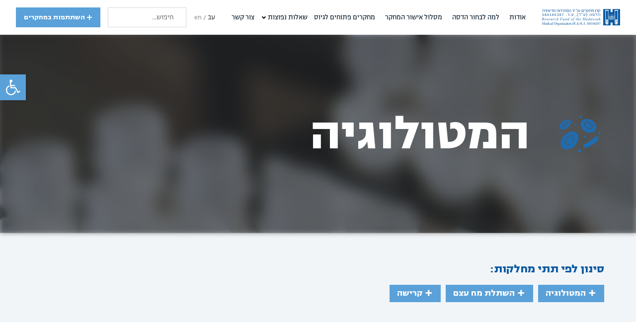

--- FILE ---
content_type: text/html; charset=UTF-8
request_url: https://www.hadassah-clinicaltrials.org.il/category/hematology/
body_size: 12487
content:
<!doctype html>
<html dir="rtl" lang="he-IL">
    <head>
        <meta http-equiv="Content-Type" content="text/html; charset=UTF-8">
        <meta http-equiv="X-UA-Compatible" content="IE=edge">
        <meta name="viewport" content="width=device-width, initial-scale=1">
        <link rel="stylesheet" type="text/css" href="https://www.hadassah-clinicaltrials.org.il/wp-content/themes/hadassah/js/swiper/swiper-bundle.min.css">
        <!-- Google Tag Manager -->
        <script>(function(w,d,s,l,i){w[l]=w[l]||[];w[l].push({'gtm.start':
        new Date().getTime(),event:'gtm.js'});var f=d.getElementsByTagName(s)[0],
        j=d.createElement(s),dl=l!='dataLayer'?'&l='+l:'';j.async=true;j.src=
        'https://www.googletagmanager.com/gtm.js?id='+i+dl;f.parentNode.insertBefore(j,f);
        })(window,document,'script','dataLayer','GTM-KD836PR');</script>
        <!-- End Google Tag Manager -->
        <!-- Global site tag (gtag.js) - Google Analytics -->
        <script async src="https://www.googletagmanager.com/gtag/js?id=UA-206234424-1"></script>
        <script>
          window.dataLayer = window.dataLayer || [];
          function gtag(){dataLayer.push(arguments);}
          gtag('js', new Date());
          gtag('config', 'UA-206234424-1');
        </script>
        <meta name='robots' content='index, follow, max-image-preview:large, max-snippet:-1, max-video-preview:-1' />

	<!-- This site is optimized with the Yoast SEO plugin v26.8 - https://yoast.com/product/yoast-seo-wordpress/ -->
	<title>המטולוגיה Archives - יחידת המחקרים של הדסה</title>
	<link rel="canonical" href="https://www.hadassah-clinicaltrials.org.il/category/hematology/" />
	<link rel="next" href="https://www.hadassah-clinicaltrials.org.il/category/hematology/page/2/" />
	<meta property="og:locale" content="he_IL" />
	<meta property="og:type" content="article" />
	<meta property="og:title" content="המטולוגיה Archives - יחידת המחקרים של הדסה" />
	<meta property="og:url" content="https://www.hadassah-clinicaltrials.org.il/category/hematology/" />
	<meta property="og:site_name" content="יחידת המחקרים של הדסה" />
	<meta name="twitter:card" content="summary_large_image" />
	<script type="application/ld+json" class="yoast-schema-graph">{"@context":"https://schema.org","@graph":[{"@type":"CollectionPage","@id":"https://www.hadassah-clinicaltrials.org.il/category/hematology/","url":"https://www.hadassah-clinicaltrials.org.il/category/hematology/","name":"המטולוגיה Archives - יחידת המחקרים של הדסה","isPartOf":{"@id":"https://www.hadassah-clinicaltrials.org.il/#website"},"primaryImageOfPage":{"@id":"https://www.hadassah-clinicaltrials.org.il/category/hematology/#primaryimage"},"image":{"@id":"https://www.hadassah-clinicaltrials.org.il/category/hematology/#primaryimage"},"thumbnailUrl":"https://www.hadassah-clinicaltrials.org.il/wp-content/uploads/2021/08/Group-359.jpg","breadcrumb":{"@id":"https://www.hadassah-clinicaltrials.org.il/category/hematology/#breadcrumb"},"inLanguage":"he-IL"},{"@type":"ImageObject","inLanguage":"he-IL","@id":"https://www.hadassah-clinicaltrials.org.il/category/hematology/#primaryimage","url":"https://www.hadassah-clinicaltrials.org.il/wp-content/uploads/2021/08/Group-359.jpg","contentUrl":"https://www.hadassah-clinicaltrials.org.il/wp-content/uploads/2021/08/Group-359.jpg","width":828,"height":1154},{"@type":"BreadcrumbList","@id":"https://www.hadassah-clinicaltrials.org.il/category/hematology/#breadcrumb","itemListElement":[{"@type":"ListItem","position":1,"name":"Home","item":"https://www.hadassah-clinicaltrials.org.il/"},{"@type":"ListItem","position":2,"name":"המטולוגיה"}]},{"@type":"WebSite","@id":"https://www.hadassah-clinicaltrials.org.il/#website","url":"https://www.hadassah-clinicaltrials.org.il/","name":"יחידת המחקרים של הדסה","description":"יחידת המחקרים של הדסה","publisher":{"@id":"https://www.hadassah-clinicaltrials.org.il/#organization"},"potentialAction":[{"@type":"SearchAction","target":{"@type":"EntryPoint","urlTemplate":"https://www.hadassah-clinicaltrials.org.il/?s={search_term_string}"},"query-input":{"@type":"PropertyValueSpecification","valueRequired":true,"valueName":"search_term_string"}}],"inLanguage":"he-IL"},{"@type":"Organization","@id":"https://www.hadassah-clinicaltrials.org.il/#organization","name":"היחידה למחקרים קלינים - הדסה","url":"https://www.hadassah-clinicaltrials.org.il/","logo":{"@type":"ImageObject","inLanguage":"he-IL","@id":"https://www.hadassah-clinicaltrials.org.il/#/schema/logo/image/","url":"https://www.hadassah-clinicaltrials.org.il/wp-content/uploads/2021/05/footer-logo.svg","contentUrl":"https://www.hadassah-clinicaltrials.org.il/wp-content/uploads/2021/05/footer-logo.svg","width":144,"height":66,"caption":"היחידה למחקרים קלינים - הדסה"},"image":{"@id":"https://www.hadassah-clinicaltrials.org.il/#/schema/logo/image/"}}]}</script>
	<!-- / Yoast SEO plugin. -->


<style id='wp-img-auto-sizes-contain-inline-css' type='text/css'>
img:is([sizes=auto i],[sizes^="auto," i]){contain-intrinsic-size:3000px 1500px}
/*# sourceURL=wp-img-auto-sizes-contain-inline-css */
</style>
<style id='wp-block-library-inline-css' type='text/css'>
:root{--wp-block-synced-color:#7a00df;--wp-block-synced-color--rgb:122,0,223;--wp-bound-block-color:var(--wp-block-synced-color);--wp-editor-canvas-background:#ddd;--wp-admin-theme-color:#007cba;--wp-admin-theme-color--rgb:0,124,186;--wp-admin-theme-color-darker-10:#006ba1;--wp-admin-theme-color-darker-10--rgb:0,107,160.5;--wp-admin-theme-color-darker-20:#005a87;--wp-admin-theme-color-darker-20--rgb:0,90,135;--wp-admin-border-width-focus:2px}@media (min-resolution:192dpi){:root{--wp-admin-border-width-focus:1.5px}}.wp-element-button{cursor:pointer}:root .has-very-light-gray-background-color{background-color:#eee}:root .has-very-dark-gray-background-color{background-color:#313131}:root .has-very-light-gray-color{color:#eee}:root .has-very-dark-gray-color{color:#313131}:root .has-vivid-green-cyan-to-vivid-cyan-blue-gradient-background{background:linear-gradient(135deg,#00d084,#0693e3)}:root .has-purple-crush-gradient-background{background:linear-gradient(135deg,#34e2e4,#4721fb 50%,#ab1dfe)}:root .has-hazy-dawn-gradient-background{background:linear-gradient(135deg,#faaca8,#dad0ec)}:root .has-subdued-olive-gradient-background{background:linear-gradient(135deg,#fafae1,#67a671)}:root .has-atomic-cream-gradient-background{background:linear-gradient(135deg,#fdd79a,#004a59)}:root .has-nightshade-gradient-background{background:linear-gradient(135deg,#330968,#31cdcf)}:root .has-midnight-gradient-background{background:linear-gradient(135deg,#020381,#2874fc)}:root{--wp--preset--font-size--normal:16px;--wp--preset--font-size--huge:42px}.has-regular-font-size{font-size:1em}.has-larger-font-size{font-size:2.625em}.has-normal-font-size{font-size:var(--wp--preset--font-size--normal)}.has-huge-font-size{font-size:var(--wp--preset--font-size--huge)}.has-text-align-center{text-align:center}.has-text-align-left{text-align:left}.has-text-align-right{text-align:right}.has-fit-text{white-space:nowrap!important}#end-resizable-editor-section{display:none}.aligncenter{clear:both}.items-justified-left{justify-content:flex-start}.items-justified-center{justify-content:center}.items-justified-right{justify-content:flex-end}.items-justified-space-between{justify-content:space-between}.screen-reader-text{border:0;clip-path:inset(50%);height:1px;margin:-1px;overflow:hidden;padding:0;position:absolute;width:1px;word-wrap:normal!important}.screen-reader-text:focus{background-color:#ddd;clip-path:none;color:#444;display:block;font-size:1em;height:auto;left:5px;line-height:normal;padding:15px 23px 14px;text-decoration:none;top:5px;width:auto;z-index:100000}html :where(.has-border-color){border-style:solid}html :where([style*=border-top-color]){border-top-style:solid}html :where([style*=border-right-color]){border-right-style:solid}html :where([style*=border-bottom-color]){border-bottom-style:solid}html :where([style*=border-left-color]){border-left-style:solid}html :where([style*=border-width]){border-style:solid}html :where([style*=border-top-width]){border-top-style:solid}html :where([style*=border-right-width]){border-right-style:solid}html :where([style*=border-bottom-width]){border-bottom-style:solid}html :where([style*=border-left-width]){border-left-style:solid}html :where(img[class*=wp-image-]){height:auto;max-width:100%}:where(figure){margin:0 0 1em}html :where(.is-position-sticky){--wp-admin--admin-bar--position-offset:var(--wp-admin--admin-bar--height,0px)}@media screen and (max-width:600px){html :where(.is-position-sticky){--wp-admin--admin-bar--position-offset:0px}}

/*# sourceURL=wp-block-library-inline-css */
</style><style id='global-styles-inline-css' type='text/css'>
:root{--wp--preset--aspect-ratio--square: 1;--wp--preset--aspect-ratio--4-3: 4/3;--wp--preset--aspect-ratio--3-4: 3/4;--wp--preset--aspect-ratio--3-2: 3/2;--wp--preset--aspect-ratio--2-3: 2/3;--wp--preset--aspect-ratio--16-9: 16/9;--wp--preset--aspect-ratio--9-16: 9/16;--wp--preset--color--black: #000000;--wp--preset--color--cyan-bluish-gray: #abb8c3;--wp--preset--color--white: #ffffff;--wp--preset--color--pale-pink: #f78da7;--wp--preset--color--vivid-red: #cf2e2e;--wp--preset--color--luminous-vivid-orange: #ff6900;--wp--preset--color--luminous-vivid-amber: #fcb900;--wp--preset--color--light-green-cyan: #7bdcb5;--wp--preset--color--vivid-green-cyan: #00d084;--wp--preset--color--pale-cyan-blue: #8ed1fc;--wp--preset--color--vivid-cyan-blue: #0693e3;--wp--preset--color--vivid-purple: #9b51e0;--wp--preset--gradient--vivid-cyan-blue-to-vivid-purple: linear-gradient(135deg,rgb(6,147,227) 0%,rgb(155,81,224) 100%);--wp--preset--gradient--light-green-cyan-to-vivid-green-cyan: linear-gradient(135deg,rgb(122,220,180) 0%,rgb(0,208,130) 100%);--wp--preset--gradient--luminous-vivid-amber-to-luminous-vivid-orange: linear-gradient(135deg,rgb(252,185,0) 0%,rgb(255,105,0) 100%);--wp--preset--gradient--luminous-vivid-orange-to-vivid-red: linear-gradient(135deg,rgb(255,105,0) 0%,rgb(207,46,46) 100%);--wp--preset--gradient--very-light-gray-to-cyan-bluish-gray: linear-gradient(135deg,rgb(238,238,238) 0%,rgb(169,184,195) 100%);--wp--preset--gradient--cool-to-warm-spectrum: linear-gradient(135deg,rgb(74,234,220) 0%,rgb(151,120,209) 20%,rgb(207,42,186) 40%,rgb(238,44,130) 60%,rgb(251,105,98) 80%,rgb(254,248,76) 100%);--wp--preset--gradient--blush-light-purple: linear-gradient(135deg,rgb(255,206,236) 0%,rgb(152,150,240) 100%);--wp--preset--gradient--blush-bordeaux: linear-gradient(135deg,rgb(254,205,165) 0%,rgb(254,45,45) 50%,rgb(107,0,62) 100%);--wp--preset--gradient--luminous-dusk: linear-gradient(135deg,rgb(255,203,112) 0%,rgb(199,81,192) 50%,rgb(65,88,208) 100%);--wp--preset--gradient--pale-ocean: linear-gradient(135deg,rgb(255,245,203) 0%,rgb(182,227,212) 50%,rgb(51,167,181) 100%);--wp--preset--gradient--electric-grass: linear-gradient(135deg,rgb(202,248,128) 0%,rgb(113,206,126) 100%);--wp--preset--gradient--midnight: linear-gradient(135deg,rgb(2,3,129) 0%,rgb(40,116,252) 100%);--wp--preset--font-size--small: 13px;--wp--preset--font-size--medium: 20px;--wp--preset--font-size--large: 36px;--wp--preset--font-size--x-large: 42px;--wp--preset--spacing--20: 0.44rem;--wp--preset--spacing--30: 0.67rem;--wp--preset--spacing--40: 1rem;--wp--preset--spacing--50: 1.5rem;--wp--preset--spacing--60: 2.25rem;--wp--preset--spacing--70: 3.38rem;--wp--preset--spacing--80: 5.06rem;--wp--preset--shadow--natural: 6px 6px 9px rgba(0, 0, 0, 0.2);--wp--preset--shadow--deep: 12px 12px 50px rgba(0, 0, 0, 0.4);--wp--preset--shadow--sharp: 6px 6px 0px rgba(0, 0, 0, 0.2);--wp--preset--shadow--outlined: 6px 6px 0px -3px rgb(255, 255, 255), 6px 6px rgb(0, 0, 0);--wp--preset--shadow--crisp: 6px 6px 0px rgb(0, 0, 0);}:where(.is-layout-flex){gap: 0.5em;}:where(.is-layout-grid){gap: 0.5em;}body .is-layout-flex{display: flex;}.is-layout-flex{flex-wrap: wrap;align-items: center;}.is-layout-flex > :is(*, div){margin: 0;}body .is-layout-grid{display: grid;}.is-layout-grid > :is(*, div){margin: 0;}:where(.wp-block-columns.is-layout-flex){gap: 2em;}:where(.wp-block-columns.is-layout-grid){gap: 2em;}:where(.wp-block-post-template.is-layout-flex){gap: 1.25em;}:where(.wp-block-post-template.is-layout-grid){gap: 1.25em;}.has-black-color{color: var(--wp--preset--color--black) !important;}.has-cyan-bluish-gray-color{color: var(--wp--preset--color--cyan-bluish-gray) !important;}.has-white-color{color: var(--wp--preset--color--white) !important;}.has-pale-pink-color{color: var(--wp--preset--color--pale-pink) !important;}.has-vivid-red-color{color: var(--wp--preset--color--vivid-red) !important;}.has-luminous-vivid-orange-color{color: var(--wp--preset--color--luminous-vivid-orange) !important;}.has-luminous-vivid-amber-color{color: var(--wp--preset--color--luminous-vivid-amber) !important;}.has-light-green-cyan-color{color: var(--wp--preset--color--light-green-cyan) !important;}.has-vivid-green-cyan-color{color: var(--wp--preset--color--vivid-green-cyan) !important;}.has-pale-cyan-blue-color{color: var(--wp--preset--color--pale-cyan-blue) !important;}.has-vivid-cyan-blue-color{color: var(--wp--preset--color--vivid-cyan-blue) !important;}.has-vivid-purple-color{color: var(--wp--preset--color--vivid-purple) !important;}.has-black-background-color{background-color: var(--wp--preset--color--black) !important;}.has-cyan-bluish-gray-background-color{background-color: var(--wp--preset--color--cyan-bluish-gray) !important;}.has-white-background-color{background-color: var(--wp--preset--color--white) !important;}.has-pale-pink-background-color{background-color: var(--wp--preset--color--pale-pink) !important;}.has-vivid-red-background-color{background-color: var(--wp--preset--color--vivid-red) !important;}.has-luminous-vivid-orange-background-color{background-color: var(--wp--preset--color--luminous-vivid-orange) !important;}.has-luminous-vivid-amber-background-color{background-color: var(--wp--preset--color--luminous-vivid-amber) !important;}.has-light-green-cyan-background-color{background-color: var(--wp--preset--color--light-green-cyan) !important;}.has-vivid-green-cyan-background-color{background-color: var(--wp--preset--color--vivid-green-cyan) !important;}.has-pale-cyan-blue-background-color{background-color: var(--wp--preset--color--pale-cyan-blue) !important;}.has-vivid-cyan-blue-background-color{background-color: var(--wp--preset--color--vivid-cyan-blue) !important;}.has-vivid-purple-background-color{background-color: var(--wp--preset--color--vivid-purple) !important;}.has-black-border-color{border-color: var(--wp--preset--color--black) !important;}.has-cyan-bluish-gray-border-color{border-color: var(--wp--preset--color--cyan-bluish-gray) !important;}.has-white-border-color{border-color: var(--wp--preset--color--white) !important;}.has-pale-pink-border-color{border-color: var(--wp--preset--color--pale-pink) !important;}.has-vivid-red-border-color{border-color: var(--wp--preset--color--vivid-red) !important;}.has-luminous-vivid-orange-border-color{border-color: var(--wp--preset--color--luminous-vivid-orange) !important;}.has-luminous-vivid-amber-border-color{border-color: var(--wp--preset--color--luminous-vivid-amber) !important;}.has-light-green-cyan-border-color{border-color: var(--wp--preset--color--light-green-cyan) !important;}.has-vivid-green-cyan-border-color{border-color: var(--wp--preset--color--vivid-green-cyan) !important;}.has-pale-cyan-blue-border-color{border-color: var(--wp--preset--color--pale-cyan-blue) !important;}.has-vivid-cyan-blue-border-color{border-color: var(--wp--preset--color--vivid-cyan-blue) !important;}.has-vivid-purple-border-color{border-color: var(--wp--preset--color--vivid-purple) !important;}.has-vivid-cyan-blue-to-vivid-purple-gradient-background{background: var(--wp--preset--gradient--vivid-cyan-blue-to-vivid-purple) !important;}.has-light-green-cyan-to-vivid-green-cyan-gradient-background{background: var(--wp--preset--gradient--light-green-cyan-to-vivid-green-cyan) !important;}.has-luminous-vivid-amber-to-luminous-vivid-orange-gradient-background{background: var(--wp--preset--gradient--luminous-vivid-amber-to-luminous-vivid-orange) !important;}.has-luminous-vivid-orange-to-vivid-red-gradient-background{background: var(--wp--preset--gradient--luminous-vivid-orange-to-vivid-red) !important;}.has-very-light-gray-to-cyan-bluish-gray-gradient-background{background: var(--wp--preset--gradient--very-light-gray-to-cyan-bluish-gray) !important;}.has-cool-to-warm-spectrum-gradient-background{background: var(--wp--preset--gradient--cool-to-warm-spectrum) !important;}.has-blush-light-purple-gradient-background{background: var(--wp--preset--gradient--blush-light-purple) !important;}.has-blush-bordeaux-gradient-background{background: var(--wp--preset--gradient--blush-bordeaux) !important;}.has-luminous-dusk-gradient-background{background: var(--wp--preset--gradient--luminous-dusk) !important;}.has-pale-ocean-gradient-background{background: var(--wp--preset--gradient--pale-ocean) !important;}.has-electric-grass-gradient-background{background: var(--wp--preset--gradient--electric-grass) !important;}.has-midnight-gradient-background{background: var(--wp--preset--gradient--midnight) !important;}.has-small-font-size{font-size: var(--wp--preset--font-size--small) !important;}.has-medium-font-size{font-size: var(--wp--preset--font-size--medium) !important;}.has-large-font-size{font-size: var(--wp--preset--font-size--large) !important;}.has-x-large-font-size{font-size: var(--wp--preset--font-size--x-large) !important;}
/*# sourceURL=global-styles-inline-css */
</style>

<style id='classic-theme-styles-inline-css' type='text/css'>
/*! This file is auto-generated */
.wp-block-button__link{color:#fff;background-color:#32373c;border-radius:9999px;box-shadow:none;text-decoration:none;padding:calc(.667em + 2px) calc(1.333em + 2px);font-size:1.125em}.wp-block-file__button{background:#32373c;color:#fff;text-decoration:none}
/*# sourceURL=/wp-includes/css/classic-themes.min.css */
</style>
<link rel='stylesheet' id='pojo-a11y-css' href='https://www.hadassah-clinicaltrials.org.il/wp-content/plugins/pojo-accessibility/modules/legacy/assets/css/style.min.css?ver=1.0.0' type='text/css' media='all' />
<link rel='stylesheet' id='variablessheet-css' href='https://www.hadassah-clinicaltrials.org.il/wp-content/themes/hadassah/css/site-variables.css?ver=6.9' type='text/css' media='all' />
<link rel='stylesheet' id='stylesheet-css' href='https://www.hadassah-clinicaltrials.org.il/wp-content/themes/hadassah/css/site.css?ver=6.9' type='text/css' media='all' />
<script type="text/javascript" src="https://www.hadassah-clinicaltrials.org.il/wp-content/themes/hadassah/js/jquery-3.6.0.min.js?ver=1" id="jquery-js"></script>
<style type="text/css">
#pojo-a11y-toolbar .pojo-a11y-toolbar-toggle a{ background-color: #5aa1d9;	color: #ffffff;}
#pojo-a11y-toolbar .pojo-a11y-toolbar-overlay, #pojo-a11y-toolbar .pojo-a11y-toolbar-overlay ul.pojo-a11y-toolbar-items.pojo-a11y-links{ border-color: #5aa1d9;}
body.pojo-a11y-focusable a:focus{ outline-style: solid !important;	outline-width: 1px !important;	outline-color: #FF0000 !important;}
#pojo-a11y-toolbar{ top: 150px !important;}
#pojo-a11y-toolbar .pojo-a11y-toolbar-overlay{ background-color: #ffffff;}
#pojo-a11y-toolbar .pojo-a11y-toolbar-overlay ul.pojo-a11y-toolbar-items li.pojo-a11y-toolbar-item a, #pojo-a11y-toolbar .pojo-a11y-toolbar-overlay p.pojo-a11y-toolbar-title{ color: #031627;}
#pojo-a11y-toolbar .pojo-a11y-toolbar-overlay ul.pojo-a11y-toolbar-items li.pojo-a11y-toolbar-item a.active{ background-color: #4054b2;	color: #ffffff;}
@media (max-width: 767px) { #pojo-a11y-toolbar { top: 300px !important; } }</style><link rel="icon" href="https://www.hadassah-clinicaltrials.org.il/wp-content/uploads/2021/07/cropped-favicon-32x32.png" sizes="32x32" />
<link rel="icon" href="https://www.hadassah-clinicaltrials.org.il/wp-content/uploads/2021/07/cropped-favicon-192x192.png" sizes="192x192" />
<link rel="apple-touch-icon" href="https://www.hadassah-clinicaltrials.org.il/wp-content/uploads/2021/07/cropped-favicon-180x180.png" />
<meta name="msapplication-TileImage" content="https://www.hadassah-clinicaltrials.org.il/wp-content/uploads/2021/07/cropped-favicon-270x270.png" />
<style>
@font-face {
  font-family: 'NarkissBlock Bold';
  font-style: normal;
  font-weight: bold;
  src: url('https://www.hadassah-clinicaltrials.org.il/wp-content/themes/hadassah/css/fonts/NarkissBlock-Heavy.eot'); /* IE9 Compat Modes */
  src: local(''),
       url('https://www.hadassah-clinicaltrials.org.il/wp-content/themes/hadassah/css/fonts/NarkissBlock-Bold.woff2') format('woff2'), /* Super Modern Browsers */
       url('https://www.hadassah-clinicaltrials.org.il/wp-content/themes/hadassah/css/fonts/NarkissBlock-Bold.woff') format('woff'); /* Legacy iOS */
}
@font-face {
  font-family: 'NarkissBlock Regular';
  font-style: normal;
  font-weight: normal;
  src: url('https://www.hadassah-clinicaltrials.org.il/wp-content/themes/hadassah/css/fonts/NarkissBlock-Regular.eot'); /* IE9 Compat Modes */
  src: local(''),
       url('https://www.hadassah-clinicaltrials.org.il/wp-content/themes/hadassah/css/fonts/NarkissBlock-Regular.eot?#iefix') format('embedded-opentype'), /* IE6-IE8 */
       url('https://www.hadassah-clinicaltrials.org.il/wp-content/themes/hadassah/css/fonts/NarkissBlock-Regular.woff2') format('woff2'), /* Super Modern Browsers */
       url('https://www.hadassah-clinicaltrials.org.il/wp-content/themes/hadassah/css/fonts/NarkissBlock-Regular.woff') format('woff'); /* Legacy iOS */
}


</style>   
        <script src="https://unpkg.com/swiper/swiper-bundle.js"></script>     
    </head>
<body class="rtl archive category category-hematology category-15 wp-theme-hadassah dir-right">
<!-- Google Tag Manager (noscript) -->
<noscript><iframe src="https://www.googletagmanager.com/ns.html?id=GTM-KD836PR"
height="0" width="0" style="display:none;visibility:hidden"></iframe></noscript>
<!-- End Google Tag Manager (noscript) -->
<section class="header">
    <div class="grid-wide">
        <div class="row">
          <div class="heaer-logo">
             <a  href="https://www.hadassah-clinicaltrials.org.il"><img class="header-logo" src="https://www.hadassah-clinicaltrials.org.il/wp-content/uploads/2021/05/logo.svg" alt=""></a>               
          </div> 
          <nav class="header-menu-wrapper">
            <div class="menu-top-menu-container"><ul id="menu-top-menu" class="header-nav row"><li id="menu-item-47" class="menu-item menu-item-type-post_type menu-item-object-page menu-item-47"><a href="https://www.hadassah-clinicaltrials.org.il/about/">אודות</a></li>
<li id="menu-item-48" class="menu-item menu-item-type-post_type menu-item-object-page menu-item-48"><a href="https://www.hadassah-clinicaltrials.org.il/why-hadassah/">למה לבחור הדסה</a></li>
<li id="menu-item-51" class="menu-item menu-item-type-post_type menu-item-object-page menu-item-51"><a href="https://www.hadassah-clinicaltrials.org.il/research-approval/">מסלול אישור המחקר</a></li>
<li id="menu-item-49" class="menu-item menu-item-type-post_type menu-item-object-page menu-item-49"><a href="https://www.hadassah-clinicaltrials.org.il/studies-open-to-recruit/">מחקרים פתוחים לגיוס</a></li>
<li id="menu-item-584" class="menu-item menu-item-type-post_type menu-item-object-page menu-item-has-children menu-item-584"><a href="https://www.hadassah-clinicaltrials.org.il/faq/">שאלות נפוצות</a>
<ul class="sub-menu">
	<li id="menu-item-297" class="menu-item menu-item-type-custom menu-item-object-custom menu-item-297"><a target="_blank" href="https://www.hadassah.org.il/helsinkihadassah/"><span class='menu-item-title'>וועדת הלסינקי</span><img src='https://www.hadassah-clinicaltrials.org.il/wp-content/uploads/2021/06/icon1-negative.svg' alt='' class='menu-icon submenu-icon'><img src='https://www.hadassah-clinicaltrials.org.il/wp-content/uploads/2021/06/icon1.svg' alt='' class='menu-icon submenu-icon-negative'></a></li>
	<li id="menu-item-913" class="menu-item menu-item-type-post_type menu-item-object-page menu-item-913"><a href="https://www.hadassah-clinicaltrials.org.il/faq/"><span class='menu-item-title'>שאלות נפוצות</span><img src='https://www.hadassah-clinicaltrials.org.il/wp-content/uploads/2021/06/icon3.svg' alt='' class='menu-icon submenu-icon'><img src='https://www.hadassah-clinicaltrials.org.il/wp-content/uploads/2021/06/icon3-negative.svg' alt='' class='menu-icon submenu-icon-negative'></a></li>
</ul>
</li>
<li id="menu-item-52" class="menu-item menu-item-type-post_type menu-item-object-page menu-item-52"><a href="https://www.hadassah-clinicaltrials.org.il/contact/">צור קשר</a></li>
</ul></div>          </nav>
          <div class="hide-desktop header-humburger-wrapper">
                  <div class="header-humburger line1"></div>
                  <div class="header-humburger line2"></div>
                  <div class="header-humburger line3"></div>
            </div>
                        <div class="header-langs">
              <a class="active" href="https://www.hadassah-clinicaltrials.org.il">עב</a>
              <span>&nbsp;/&nbsp;</span>
              <a  href="https://www.hadassah-clinicaltrials.org.il/en/home-page/">en</a>
            </div>
                      <form role="search" method="get" class="search-form" action="https://www.hadassah-clinicaltrials.org.il/">
                <div class="top-header-search-wrapper">
                  <input type="text" class="top-header-search" placeholder="חיפוש..." value="" name="s" >
                    <!-- <input type="submit" class="search-submit" value="Search"> -->

                </div>
          </form>
                  <div class="header-button-wrapper">
              <a href="https://www.hadassah-clinicaltrials.org.il/studies-open-to-recruit/" class="header-button btn">
                <span class="plus">
                  <span class="plus-part top"></span>
                  <span class="plus-part line"></span>
                  <span class="plus-part bottom"></span>
                </span>
                <div>&nbsp;השתתפות במחקרים</div>
              </a>
          </div>
              </div>
    </div>
</section><section class="research-top-page bg-img-settings hero-small" style="background-image:url(https://www.hadassah-clinicaltrials.org.il/wp-content/uploads/2021/05/Group-254.jpg)">
    <div class="grid">
        <div class="row">
            <img style="max-height: 100px;" src="https://www.hadassah-clinicaltrials.org.il/wp-content/uploads/2021/07/icons_darkהמטולוגיה.svg" alt=""><h1>המטולוגיה</h1>
        </div>
    </div>
</section>
<section class="research-top-menu bg-gray">
    <div class="grid">
            <h3>סינון לפי תתי מחלקות:</h3>
            <div class="row">
                                    <a class="research-top-menu-item" href="https://www.hadassah-clinicaltrials.org.il/category/hematology/sub-hematology/"><span>&plus;</span>&nbsp;המטולוגיה</a>
                                    <a class="research-top-menu-item" href="https://www.hadassah-clinicaltrials.org.il/category/hematology/bone-marrow-transplant/"><span>&plus;</span>&nbsp;השתלת מח עצם</a>
                                    <a class="research-top-menu-item" href="https://www.hadassah-clinicaltrials.org.il/category/hematology/coagulation/"><span>&plus;</span>&nbsp;קרישה</a>
                            </div>
    </div>
</section>
<section class="research-main">
    <div class="grid">
        <div class="row">
        <a href="#" onclick="event.preventDefault(); window.history.back();" class="header-button btn" style="margin-inline-start: 0;">

            <span class="plus reverse">
                <span class="plus-part top"></span>
                <span class="plus-part line"></span>
                <span class="plus-part bottom"></span>
            </span>
            &nbsp;&nbsp;&nbsp;
            <div>חזרה</div>
            
        </a>
        <br>
        <br>
        <br>
        </div>
                <div class="row">
                    <a href="https://www.hadassah-clinicaltrials.org.il/hematology/%d7%9e%d7%97%d7%a7%d7%a8-%d7%a4%d7%90%d7%96%d7%94-1a-1b-%d7%91%d7%aa%d7%95%d7%95%d7%99%d7%aa-%d7%a4%d7%aa%d7%95%d7%97%d7%94-%d7%a2%d7%9d-%d7%94%d7%a2%d7%9c%d7%90%d7%aa-%d7%9e%d7%99%d7%a0%d7%95%d7%9f/" class="research-post bg-gray">
                <img src="https://www.hadassah-clinicaltrials.org.il/wp-content/uploads/2021/08/Group-359-301x420.jpg" alt="">
                <div class="research-post-text">
                    <h3>מחקר פאזה 1a/1b בתווית פתוחה עם העלאת מינון והרחבת מינון, להערכת  הבטיחות והיעילות הראשונית של טיפול  Naive HBI1010 CART במיאלומה נפוצה חוזרת/עמידה.</h3>
                    <p></p>
                </div>
                <div class="row">
                    <div class="btn research-post-button bg-blue-5">
                
                    <div class="research-post-button-text">
                    <span class="plus">
                        <span class="plus-part top"></span>
                        <span class="plus-part line"></span>
                        <span class="plus-part bottom"></span>
                        </span>
            &nbsp; כניסה למחקר                    </div>   
                    </div>
                </div>
            </a>
                    <a href="https://www.hadassah-clinicaltrials.org.il/hematology/%d7%9e%d7%97%d7%a7%d7%a8-%d7%a9%d7%9c%d7%91-1%d7%91-%d7%91%d7%aa%d7%95%d7%95%d7%99%d7%aa-%d7%a4%d7%aa%d7%95%d7%97%d7%94-%d7%a8%d7%91-%d7%9e%d7%a8%d7%9b%d7%96%d7%99-%d7%9c%d7%94%d7%a2%d7%a8%d7%9b/" class="research-post bg-gray">
                <img src="https://www.hadassah-clinicaltrials.org.il/wp-content/uploads/2021/05/Group-254-1-300x62.jpg" alt="">
                <div class="research-post-text">
                    <h3>מחקר שלב 1ב, בתווית פתוחה, רב-מרכזי, להערכת הבטיחות, הפרמקוקינטיקה והפעילות של השילוב של סבוסטמאב (Cevostamab) ואלרנאטמאב ((Elranatamabבמטופלים עם מיאלומה נפוצה נשנית או עמידה</h3>
                    <p></p>
                </div>
                <div class="row">
                    <div class="btn research-post-button bg-blue-3">
                
                    <div class="research-post-button-text">
                    <span class="plus">
                        <span class="plus-part top"></span>
                        <span class="plus-part line"></span>
                        <span class="plus-part bottom"></span>
                        </span>
            &nbsp; כניסה למחקר                    </div>   
                    </div>
                </div>
            </a>
                    <a href="https://www.hadassah-clinicaltrials.org.il/hematology/r5458-onc-2012-%d7%9e%d7%97%d7%a7%d7%a8-%d7%a9%d7%9c%d7%91-1%d7%91-%d7%a9%d7%9c-regn5458-%d7%a0%d7%95%d7%92%d7%93%d7%9f-%d7%93%d7%95-%d7%a1%d7%a4%d7%a6%d7%99%d7%a4%d7%99-%d7%a0%d7%92%d7%93-bcma/" class="research-post bg-gray">
                <img src="https://www.hadassah-clinicaltrials.org.il/wp-content/uploads/2021/05/Group-259-420x205.jpg" alt="">
                <div class="research-post-text">
                    <h3>R5458-ONC-2012 &#8211; מחקר שלב 1ב של REGN5458 (נוגדן דו-ספציפי נגד BCMA ונגד CD3) בתוספת טיפולים אחרים לסרטן עבור מטופלים עם מיאלומה נפוצה נשנית/עמידה</h3>
                    <p></p>
                </div>
                <div class="row">
                    <div class="btn research-post-button bg-blue-1">
                
                    <div class="research-post-button-text">
                    <span class="plus">
                        <span class="plus-part top"></span>
                        <span class="plus-part line"></span>
                        <span class="plus-part bottom"></span>
                        </span>
            &nbsp; כניסה למחקר                    </div>   
                    </div>
                </div>
            </a>
                    <a href="https://www.hadassah-clinicaltrials.org.il/hematology/c1071032-%d7%9e%d7%97%d7%a7%d7%a8-%d7%a9%d7%9c%d7%91-3-%d7%91%d7%aa%d7%95%d7%95%d7%99%d7%aa-%d7%a4%d7%aa%d7%95%d7%97%d7%94-%d7%a9%d7%9c-%d7%90%d7%9c%d7%a8%d7%a0%d7%90%d7%98%d7%9e%d7%90%d7%91/" class="research-post bg-gray">
                <img src="https://www.hadassah-clinicaltrials.org.il/wp-content/uploads/2021/05/Group-254-300x62.jpg" alt="">
                <div class="research-post-text">
                    <h3>C1071032 &#8211; מחקר שלב 3, בתווית פתוחה, של אלרנאטמאב כטיפול יחידני לעומת אלוטוזומאב, פומלידומיד, דקסמתזון (EPd) או פומלידומיד, בורטזומיב, דקסמתזון (PVd) או קרפילזומיב, דקסמתזון (Kd) במשתתפים עם מיאלומה נפוצה נשנית/עמידה שקיבלו טיפול מכוון קודם נגד CD38</h3>
                    <p></p>
                </div>
                <div class="row">
                    <div class="btn research-post-button bg-blue-5">
                
                    <div class="research-post-button-text">
                    <span class="plus">
                        <span class="plus-part top"></span>
                        <span class="plus-part line"></span>
                        <span class="plus-part bottom"></span>
                        </span>
            &nbsp; כניסה למחקר                    </div>   
                    </div>
                </div>
            </a>
                    <a href="https://www.hadassah-clinicaltrials.org.il/hematology/mk-2140-011-%d7%9e%d7%97%d7%a7%d7%a8-%d7%a9%d7%9c%d7%91-2-%d7%a8%d7%91-%d7%9e%d7%a8%d7%9b%d7%96%d7%99-%d7%90%d7%a7%d7%a8%d7%90%d7%99-%d7%92%d7%9c%d7%95%d7%99-%d7%aa%d7%95%d7%95%d7%99%d7%aa/" class="research-post bg-gray">
                <img src="https://www.hadassah-clinicaltrials.org.il/wp-content/uploads/2021/05/Group-254-1-300x62.jpg" alt="">
                <div class="research-post-text">
                    <h3>MK-2140-011 &#8211; מחקר שלב 2, רב מרכזי, אקראי, גלוי תווית, להערכת היעילות והבטיחות של זילוברטמאב ודוטין (MK-2140) בשילוב עם R-CHP לעומת פולאטוזומאב ודוטין בשילוב עם R-CHP במשתתפים עם לימפומה מפושטת של תאי  Bגדולים (DLBCL) מתת-סוג GCB, שלא קיבלו טיפול קודם</h3>
                    <p></p>
                </div>
                <div class="row">
                    <div class="btn research-post-button bg-blue-3">
                
                    <div class="research-post-button-text">
                    <span class="plus">
                        <span class="plus-part top"></span>
                        <span class="plus-part line"></span>
                        <span class="plus-part bottom"></span>
                        </span>
            &nbsp; כניסה למחקר                    </div>   
                    </div>
                </div>
            </a>
                    <a href="https://www.hadassah-clinicaltrials.org.il/hematology/%d7%9e%d7%97%d7%a7%d7%a8-%d7%a9%d7%9c%d7%91-3-%d7%a8%d7%91-%d7%9e%d7%a8%d7%9b%d7%96%d7%99-%d7%90%d7%a7%d7%a8%d7%90%d7%99-%d7%92%d7%9c%d7%95%d7%99-%d7%aa%d7%95%d7%95%d7%99%d7%aa-%d7%9c%d7%94%d7%a9/" class="research-post bg-gray">
                <img src="https://www.hadassah-clinicaltrials.org.il/wp-content/uploads/2021/05/Group-254-1-300x62.jpg" alt="">
                <div class="research-post-text">
                    <h3>מחקר שלב 3 רב מרכזי, אקראי, גלוי תווית להשוואת היעילות והבטיחות של BMS-986393, טיפול תאי מסוג CAR-Tהמוכוון נגד GPRC5D, לעומת משטרי טיפול מקובלים במשתתפים בוגרים עם מיאלומה נפוצה נשנית או עמידה, העמידה לטיפול בלנלידומיד</h3>
                    <p></p>
                </div>
                <div class="row">
                    <div class="btn research-post-button bg-blue-1">
                
                    <div class="research-post-button-text">
                    <span class="plus">
                        <span class="plus-part top"></span>
                        <span class="plus-part line"></span>
                        <span class="plus-part bottom"></span>
                        </span>
            &nbsp; כניסה למחקר                    </div>   
                    </div>
                </div>
            </a>
                    <a href="https://www.hadassah-clinicaltrials.org.il/hematology/%d7%9e%d7%97%d7%a7%d7%a8-%d7%a9%d7%9c%d7%91-1-%d7%91%d7%aa%d7%95%d7%95%d7%99%d7%aa-%d7%a4%d7%aa%d7%95%d7%97%d7%94-%d7%94%d7%a0%d7%a2%d7%a8%d7%9a-%d7%91%d7%a4%d7%a2%d7%9d-%d7%94%d7%a8%d7%90%d7%a9/" class="research-post bg-gray">
                <img src="https://www.hadassah-clinicaltrials.org.il/wp-content/uploads/2021/05/Group-259-420x205.jpg" alt="">
                <div class="research-post-text">
                    <h3>מחקר שלב 1, בתווית פתוחה, הנערך בפעם הראשונה בבני אדם, להערכת הבטיחות, הפעילות נוגדת הגידול, הפרמקוקינטיקה והפרמקודינמיקה של SAR446523 במתן תת-עורי, נוגדן חד-שבטי נגד GPRC5D שהותאם להגברת ציטוטוקסיות תאית התלויה בנוגדן (ADCC), במשתתפים עם מיאלומה נפוצה נשנית/עמידה.</h3>
                    <p></p>
                </div>
                <div class="row">
                    <div class="btn research-post-button bg-blue-5">
                
                    <div class="research-post-button-text">
                    <span class="plus">
                        <span class="plus-part top"></span>
                        <span class="plus-part line"></span>
                        <span class="plus-part bottom"></span>
                        </span>
            &nbsp; כניסה למחקר                    </div>   
                    </div>
                </div>
            </a>
                    <a href="https://www.hadassah-clinicaltrials.org.il/hematology/m24-893-%d7%9e%d7%97%d7%a7%d7%a8-%d7%a9%d7%9c%d7%91-1-%d7%94%d7%a0%d7%a2%d7%a8%d7%9a-%d7%9c%d7%a8%d7%90%d7%a9%d7%95%d7%a0%d7%94-%d7%91%d7%91%d7%a0%d7%99-%d7%90%d7%93%d7%9d-%d7%9c%d7%94%d7%a2%d7%a8/" class="research-post bg-gray">
                <img src="https://www.hadassah-clinicaltrials.org.il/wp-content/uploads/2021/08/Group-355-301x420.jpg" alt="">
                <div class="research-post-text">
                    <h3>M24-893:  מחקר שלב 1, הנערך לראשונה בבני אדם, להערכת הבטיחות, הפרמקוקינטיקה והיעילות של ABBV-291 בלימפומה שאינה הודג’קין</h3>
                    <p></p>
                </div>
                <div class="row">
                    <div class="btn research-post-button bg-blue-3">
                
                    <div class="research-post-button-text">
                    <span class="plus">
                        <span class="plus-part top"></span>
                        <span class="plus-part line"></span>
                        <span class="plus-part bottom"></span>
                        </span>
            &nbsp; כניסה למחקר                    </div>   
                    </div>
                </div>
            </a>
                    <a href="https://www.hadassah-clinicaltrials.org.il/hematology/%d7%9e%d7%97%d7%a7%d7%a8-%d7%a9%d7%9c%d7%91-3-%d7%a8%d7%91-%d7%9e%d7%a8%d7%9b%d7%96%d7%99-%d7%90%d7%a7%d7%a8%d7%90%d7%99-%d7%92%d7%9c%d7%95%d7%99-%d7%aa%d7%95%d7%95%d7%99%d7%aa-%d7%a2%d7%9c-%d7%96/" class="research-post bg-gray">
                <img src="https://www.hadassah-clinicaltrials.org.il/wp-content/uploads/2021/05/Depositphotos_16872383_xl-2015-300x86.jpg" alt="">
                <div class="research-post-text">
                    <h3>מחקר שלב 3 רב מרכזי, אקראי, גלוי תווית על זילוברטמאב-ודוטין (MK-2140) בשילוב עם R-CHP לעומת R-CHOP במשתתפים עם לימפומה מפושטת של תאי Bגדולים (DLBCL) שלא טופלה בעבר (waveLINE-010)MK2140-010</h3>
                    <p></p>
                </div>
                <div class="row">
                    <div class="btn research-post-button bg-blue-1">
                
                    <div class="research-post-button-text">
                    <span class="plus">
                        <span class="plus-part top"></span>
                        <span class="plus-part line"></span>
                        <span class="plus-part bottom"></span>
                        </span>
            &nbsp; כניסה למחקר                    </div>   
                    </div>
                </div>
            </a>
                </div>
                    <nav class="press-pagination flex-row-center">
                <span aria-current="page" class="page-numbers current">1</span>
<a class="page-numbers" href="https://www.hadassah-clinicaltrials.org.il/category/hematology//page/2">2</a>
<a class="page-numbers" href="https://www.hadassah-clinicaltrials.org.il/category/hematology//page/3">3</a>
<a class="next page-numbers" href="https://www.hadassah-clinicaltrials.org.il/category/hematology//page/2"></a>            </nav>
            </div>
</section>
<footer class="full-div bg-gray ">
<div class="grid">
    <div class="row">
        <div class="flex-box-column footer-nav-wrapper">
            <h4 class="c-blue-5">קרן המחקרים</h4>
            <nav class="footer-menu-wrapper">
                <div class="menu-footer-menu1-container"><ul id="menu-footer-menu1" class="footer-nav"><li id="menu-item-705" class="menu-item menu-item-type-post_type menu-item-object-page menu-item-705"><a href="https://www.hadassah-clinicaltrials.org.il/why-hadassah/">למה לבחור הדסה</a></li>
<li id="menu-item-707" class="menu-item menu-item-type-post_type menu-item-object-page menu-item-707"><a href="https://www.hadassah-clinicaltrials.org.il/research-approval/">מסלול אישור המחקר</a></li>
<li id="menu-item-714" class="menu-item menu-item-type-post_type menu-item-object-page menu-item-714"><a href="https://www.hadassah-clinicaltrials.org.il/faq/">שאלות נפוצות</a></li>
<li id="menu-item-715" class="menu-item menu-item-type-post_type menu-item-object-page menu-item-715"><a href="https://www.hadassah-clinicaltrials.org.il/contact/">צור קשר</a></li>
</ul></div>            </nav>
                        <img src="https://www.hadassah-clinicaltrials.org.il/wp-content/uploads/2021/05/logo.svg" alt="">
                    </div>
                <div class="flex-box-column footer-nav-wrapper">
            <h4 class="c-blue-3">יחידות המחקר</h4>
            <nav class="footer-menu-wrapper">
                <div class="menu-footer-menu3-container"><ul id="menu-footer-menu3" class="footer-nav"><li id="menu-item-712" class="menu-item menu-item-type-post_type menu-item-object-page menu-item-712"><a href="https://www.hadassah-clinicaltrials.org.il/about/">אודות</a></li>
<li id="menu-item-711" class="menu-item menu-item-type-custom menu-item-object-custom menu-item-711"><a target="_blank" href="https://www.hadassah.org.il/helsinkihadassah/">וועדת הלסינקי</a></li>
<li id="menu-item-1089" class="menu-item menu-item-type-custom menu-item-object-custom menu-item-1089"><a target="_blank" href="https://www.hadassah.org.il/">בית חולים הדסה</a></li>
<li id="menu-item-713" class="menu-item menu-item-type-post_type menu-item-object-page menu-item-713"><a href="https://www.hadassah-clinicaltrials.org.il/studies-open-to-recruit/">מחקרים פתוחים לגיוס</a></li>
</ul></div>             </nav>
                        <img  style="max-height: 32px;margin-inline-end: auto;"src="https://www.hadassah-clinicaltrials.org.il/wp-content/uploads/2021/05/footer-logo.svg" alt="">
                    </div>
        
        <div class="flex-box-column footer-nav-wrapper">
            <h4 class="c-blue-1">מידע שימושי</h4>
            <nav class="footer-menu-wrapper">
            <div class="menu-footer-menu3-container"><ul id="menu-footer-menu3-1" class="footer-nav"><li class="menu-item menu-item-type-post_type menu-item-object-page menu-item-712"><a href="https://www.hadassah-clinicaltrials.org.il/about/">אודות</a></li>
<li class="menu-item menu-item-type-custom menu-item-object-custom menu-item-711"><a target="_blank" href="https://www.hadassah.org.il/helsinkihadassah/">וועדת הלסינקי</a></li>
<li class="menu-item menu-item-type-custom menu-item-object-custom menu-item-1089"><a target="_blank" href="https://www.hadassah.org.il/">בית חולים הדסה</a></li>
<li class="menu-item menu-item-type-post_type menu-item-object-page menu-item-713"><a href="https://www.hadassah-clinicaltrials.org.il/studies-open-to-recruit/">מחקרים פתוחים לגיוס</a></li>
</ul></div>            </nav>
                    </div>
                <div class="flex-box-column footer-inf-wrapper">
            <div class="row">
                <img src="https://www.hadassah-clinicaltrials.org.il/wp-content/uploads/2021/05/loc-icon.svg" alt="">
                <div class="footer-inf-txt">
                <h4 class="c-blue-1">כתובת</h4>
                <p>הדסה עין כרם, בנין ישפרו, קומות 3-, 4-</p>
                </div>
            </div>
            <div class="row">
                <img src="https://www.hadassah-clinicaltrials.org.il/wp-content/uploads/2021/05/phone-icon.svg" alt="">
                <div class="footer-inf-txt">
                <h4 class="c-blue-1">טלפון</h4>
                <a href="tel:02-6777099">02-6777099</a>

                </div>
            </div>
            <div class="row">
                <img src="https://www.hadassah-clinicaltrials.org.il/wp-content/uploads/2021/05/email-icon.svg" alt="">
                <div class="footer-inf-txt">
                <h4 class="c-blue-1">דוא״ל</h4>
                <a href="mailto:CTU@hadassah.org.il">CTU@hadassah.org.il</a>

                </div>
            </div>
        </div>
        <div class="flex-box-column footer-form-wrapper">
            <h4 class="c-blue-1">צרו איתנו קשר</h4>
            <p>אתם מוזמנים ליצור איתנו קשר</p>
            <form action="" class="contact-form" formtype="simple-contact">
                <input id="name" type="text" name="name" value="שם מלא" placeholder="שם מלא">
                <input id="email" type="text" name="email" value="דוא״ל" placeholder="דוא״ל">
                <input id="phone" type="text" name="phone" value="טלפון" placeholder="טלפון">
                <textarea id="msg" name="msg" placeholder="הודעה"></textarea>
                <button class="btn" >
                    <span class="plus">
                    <span class="plus-part top"></span>
                    <span class="plus-part line"></span>
                    <span class="plus-part bottom"></span>
                    </span>    
                <div>&nbsp;שלח</div>
                </button>
            </form>
        </div>
                    </div>
</div>
<div class="footer-bottom ">
     <nav class="footer-menu-wrapper flex-box-center">
        <div class="menu-footer-bottom-menu-container"><ul id="menu-footer-bottom-menu" class="footer-bottom-nav row"><li id="menu-item-95" class="menu-item menu-item-type-post_type menu-item-object-page menu-item-95"><a href="https://www.hadassah-clinicaltrials.org.il/terms-and-conditions/">תקנון ותנאי שימוש</a></li>
<li id="menu-item-93" class="menu-item menu-item-type-post_type menu-item-object-page menu-item-93"><a href="https://www.hadassah-clinicaltrials.org.il/accessibility/">נגישות</a></li>
</ul></div>    </nav>
    <p class="copyrights">כל הזכויות שמורות © המרכז הרפואי האוניברסיטאי הדסה</p>
      
 </div>
 </footer>    
<script type="speculationrules">
{"prefetch":[{"source":"document","where":{"and":[{"href_matches":"/*"},{"not":{"href_matches":["/wp-*.php","/wp-admin/*","/wp-content/uploads/*","/wp-content/*","/wp-content/plugins/*","/wp-content/themes/hadassah/*","/*\\?(.+)"]}},{"not":{"selector_matches":"a[rel~=\"nofollow\"]"}},{"not":{"selector_matches":".no-prefetch, .no-prefetch a"}}]},"eagerness":"conservative"}]}
</script>
<script type="text/javascript" id="pojo-a11y-js-extra">
/* <![CDATA[ */
var PojoA11yOptions = {"focusable":"","remove_link_target":"","add_role_links":"","enable_save":"","save_expiration":""};
//# sourceURL=pojo-a11y-js-extra
/* ]]> */
</script>
<script type="text/javascript" src="https://www.hadassah-clinicaltrials.org.il/wp-content/plugins/pojo-accessibility/modules/legacy/assets/js/app.min.js?ver=1.0.0" id="pojo-a11y-js"></script>
<script type="text/javascript" src="https://www.hadassah-clinicaltrials.org.il/wp-content/themes/hadassah/js/jquery.inview.js?ver=1" id="inview-js"></script>
<script type="text/javascript" src="https://www.hadassah-clinicaltrials.org.il/wp-content/themes/hadassah/js/custom.js?ver=1" id="customjs-js"></script>
		<a id="pojo-a11y-skip-content" class="pojo-skip-link pojo-skip-content" tabindex="1" accesskey="s" href="#content">דילוג לתוכן</a>
				<nav id="pojo-a11y-toolbar" class="pojo-a11y-toolbar-left pojo-a11y-" role="navigation">
			<div class="pojo-a11y-toolbar-toggle">
				<a class="pojo-a11y-toolbar-link pojo-a11y-toolbar-toggle-link" href="javascript:void(0);" title="כלי נגישות" role="button">
					<span class="pojo-sr-only sr-only">פתח סרגל נגישות</span>
					<svg xmlns="http://www.w3.org/2000/svg" viewBox="0 0 100 100" fill="currentColor" width="1em">
						<title>כלי נגישות</title>
						<g><path d="M60.4,78.9c-2.2,4.1-5.3,7.4-9.2,9.8c-4,2.4-8.3,3.6-13,3.6c-6.9,0-12.8-2.4-17.7-7.3c-4.9-4.9-7.3-10.8-7.3-17.7c0-5,1.4-9.5,4.1-13.7c2.7-4.2,6.4-7.2,10.9-9.2l-0.9-7.3c-6.3,2.3-11.4,6.2-15.3,11.8C7.9,54.4,6,60.6,6,67.3c0,5.8,1.4,11.2,4.3,16.1s6.8,8.8,11.7,11.7c4.9,2.9,10.3,4.3,16.1,4.3c7,0,13.3-2.1,18.9-6.2c5.7-4.1,9.6-9.5,11.7-16.2l-5.7-11.4C63.5,70.4,62.5,74.8,60.4,78.9z"/><path d="M93.8,71.3l-11.1,5.5L70,51.4c-0.6-1.3-1.7-2-3.2-2H41.3l-0.9-7.2h22.7v-7.2H39.6L37.5,19c2.5,0.3,4.8-0.5,6.7-2.3c1.9-1.8,2.9-4,2.9-6.6c0-2.5-0.9-4.6-2.6-6.3c-1.8-1.8-3.9-2.6-6.3-2.6c-2,0-3.8,0.6-5.4,1.8c-1.6,1.2-2.7,2.7-3.2,4.6c-0.3,1-0.4,1.8-0.3,2.3l5.4,43.5c0.1,0.9,0.5,1.6,1.2,2.3c0.7,0.6,1.5,0.9,2.4,0.9h26.4l13.4,26.7c0.6,1.3,1.7,2,3.2,2c0.6,0,1.1-0.1,1.6-0.4L97,77.7L93.8,71.3z"/></g>					</svg>
				</a>
			</div>
			<div class="pojo-a11y-toolbar-overlay">
				<div class="pojo-a11y-toolbar-inner">
					<p class="pojo-a11y-toolbar-title">כלי נגישות</p>

					<ul class="pojo-a11y-toolbar-items pojo-a11y-tools">
																			<li class="pojo-a11y-toolbar-item">
								<a href="#" class="pojo-a11y-toolbar-link pojo-a11y-btn-resize-font pojo-a11y-btn-resize-plus" data-action="resize-plus" data-action-group="resize" tabindex="-1" role="button">
									<span class="pojo-a11y-toolbar-icon"><svg version="1.1" xmlns="http://www.w3.org/2000/svg" width="1em" viewBox="0 0 448 448"><title>הגדל טקסט</title><path fill="currentColor" d="M256 200v16c0 4.25-3.75 8-8 8h-56v56c0 4.25-3.75 8-8 8h-16c-4.25 0-8-3.75-8-8v-56h-56c-4.25 0-8-3.75-8-8v-16c0-4.25 3.75-8 8-8h56v-56c0-4.25 3.75-8 8-8h16c4.25 0 8 3.75 8 8v56h56c4.25 0 8 3.75 8 8zM288 208c0-61.75-50.25-112-112-112s-112 50.25-112 112 50.25 112 112 112 112-50.25 112-112zM416 416c0 17.75-14.25 32-32 32-8.5 0-16.75-3.5-22.5-9.5l-85.75-85.5c-29.25 20.25-64.25 31-99.75 31-97.25 0-176-78.75-176-176s78.75-176 176-176 176 78.75 176 176c0 35.5-10.75 70.5-31 99.75l85.75 85.75c5.75 5.75 9.25 14 9.25 22.5z"></path></svg></span><span class="pojo-a11y-toolbar-text">הגדל טקסט</span>								</a>
							</li>

							<li class="pojo-a11y-toolbar-item">
								<a href="#" class="pojo-a11y-toolbar-link pojo-a11y-btn-resize-font pojo-a11y-btn-resize-minus" data-action="resize-minus" data-action-group="resize" tabindex="-1" role="button">
									<span class="pojo-a11y-toolbar-icon"><svg version="1.1" xmlns="http://www.w3.org/2000/svg" width="1em" viewBox="0 0 448 448"><title>הקטן טקסט</title><path fill="currentColor" d="M256 200v16c0 4.25-3.75 8-8 8h-144c-4.25 0-8-3.75-8-8v-16c0-4.25 3.75-8 8-8h144c4.25 0 8 3.75 8 8zM288 208c0-61.75-50.25-112-112-112s-112 50.25-112 112 50.25 112 112 112 112-50.25 112-112zM416 416c0 17.75-14.25 32-32 32-8.5 0-16.75-3.5-22.5-9.5l-85.75-85.5c-29.25 20.25-64.25 31-99.75 31-97.25 0-176-78.75-176-176s78.75-176 176-176 176 78.75 176 176c0 35.5-10.75 70.5-31 99.75l85.75 85.75c5.75 5.75 9.25 14 9.25 22.5z"></path></svg></span><span class="pojo-a11y-toolbar-text">הקטן טקסט</span>								</a>
							</li>
						
													<li class="pojo-a11y-toolbar-item">
								<a href="#" class="pojo-a11y-toolbar-link pojo-a11y-btn-background-group pojo-a11y-btn-grayscale" data-action="grayscale" data-action-group="schema" tabindex="-1" role="button">
									<span class="pojo-a11y-toolbar-icon"><svg version="1.1" xmlns="http://www.w3.org/2000/svg" width="1em" viewBox="0 0 448 448"><title>גווני אפור</title><path fill="currentColor" d="M15.75 384h-15.75v-352h15.75v352zM31.5 383.75h-8v-351.75h8v351.75zM55 383.75h-7.75v-351.75h7.75v351.75zM94.25 383.75h-7.75v-351.75h7.75v351.75zM133.5 383.75h-15.5v-351.75h15.5v351.75zM165 383.75h-7.75v-351.75h7.75v351.75zM180.75 383.75h-7.75v-351.75h7.75v351.75zM196.5 383.75h-7.75v-351.75h7.75v351.75zM235.75 383.75h-15.75v-351.75h15.75v351.75zM275 383.75h-15.75v-351.75h15.75v351.75zM306.5 383.75h-15.75v-351.75h15.75v351.75zM338 383.75h-15.75v-351.75h15.75v351.75zM361.5 383.75h-15.75v-351.75h15.75v351.75zM408.75 383.75h-23.5v-351.75h23.5v351.75zM424.5 383.75h-8v-351.75h8v351.75zM448 384h-15.75v-352h15.75v352z"></path></svg></span><span class="pojo-a11y-toolbar-text">גווני אפור</span>								</a>
							</li>
						
													<li class="pojo-a11y-toolbar-item">
								<a href="#" class="pojo-a11y-toolbar-link pojo-a11y-btn-background-group pojo-a11y-btn-high-contrast" data-action="high-contrast" data-action-group="schema" tabindex="-1" role="button">
									<span class="pojo-a11y-toolbar-icon"><svg version="1.1" xmlns="http://www.w3.org/2000/svg" width="1em" viewBox="0 0 448 448"><title>ניגודיות גבוהה</title><path fill="currentColor" d="M192 360v-272c-75 0-136 61-136 136s61 136 136 136zM384 224c0 106-86 192-192 192s-192-86-192-192 86-192 192-192 192 86 192 192z"></path></svg></span><span class="pojo-a11y-toolbar-text">ניגודיות גבוהה</span>								</a>
							</li>
						
													<li class="pojo-a11y-toolbar-item">
								<a href="#" class="pojo-a11y-toolbar-link pojo-a11y-btn-background-group pojo-a11y-btn-negative-contrast" data-action="negative-contrast" data-action-group="schema" tabindex="-1" role="button">

									<span class="pojo-a11y-toolbar-icon"><svg version="1.1" xmlns="http://www.w3.org/2000/svg" width="1em" viewBox="0 0 448 448"><title>ניגודיות הפוכה</title><path fill="currentColor" d="M416 240c-23.75-36.75-56.25-68.25-95.25-88.25 10 17 15.25 36.5 15.25 56.25 0 61.75-50.25 112-112 112s-112-50.25-112-112c0-19.75 5.25-39.25 15.25-56.25-39 20-71.5 51.5-95.25 88.25 42.75 66 111.75 112 192 112s149.25-46 192-112zM236 144c0-6.5-5.5-12-12-12-41.75 0-76 34.25-76 76 0 6.5 5.5 12 12 12s12-5.5 12-12c0-28.5 23.5-52 52-52 6.5 0 12-5.5 12-12zM448 240c0 6.25-2 12-5 17.25-46 75.75-130.25 126.75-219 126.75s-173-51.25-219-126.75c-3-5.25-5-11-5-17.25s2-12 5-17.25c46-75.5 130.25-126.75 219-126.75s173 51.25 219 126.75c3 5.25 5 11 5 17.25z"></path></svg></span><span class="pojo-a11y-toolbar-text">ניגודיות הפוכה</span>								</a>
							</li>
						
													<li class="pojo-a11y-toolbar-item">
								<a href="#" class="pojo-a11y-toolbar-link pojo-a11y-btn-background-group pojo-a11y-btn-light-background" data-action="light-background" data-action-group="schema" tabindex="-1" role="button">
									<span class="pojo-a11y-toolbar-icon"><svg version="1.1" xmlns="http://www.w3.org/2000/svg" width="1em" viewBox="0 0 448 448"><title>רקע בהיר</title><path fill="currentColor" d="M184 144c0 4.25-3.75 8-8 8s-8-3.75-8-8c0-17.25-26.75-24-40-24-4.25 0-8-3.75-8-8s3.75-8 8-8c23.25 0 56 12.25 56 40zM224 144c0-50-50.75-80-96-80s-96 30-96 80c0 16 6.5 32.75 17 45 4.75 5.5 10.25 10.75 15.25 16.5 17.75 21.25 32.75 46.25 35.25 74.5h57c2.5-28.25 17.5-53.25 35.25-74.5 5-5.75 10.5-11 15.25-16.5 10.5-12.25 17-29 17-45zM256 144c0 25.75-8.5 48-25.75 67s-40 45.75-42 72.5c7.25 4.25 11.75 12.25 11.75 20.5 0 6-2.25 11.75-6.25 16 4 4.25 6.25 10 6.25 16 0 8.25-4.25 15.75-11.25 20.25 2 3.5 3.25 7.75 3.25 11.75 0 16.25-12.75 24-27.25 24-6.5 14.5-21 24-36.75 24s-30.25-9.5-36.75-24c-14.5 0-27.25-7.75-27.25-24 0-4 1.25-8.25 3.25-11.75-7-4.5-11.25-12-11.25-20.25 0-6 2.25-11.75 6.25-16-4-4.25-6.25-10-6.25-16 0-8.25 4.5-16.25 11.75-20.5-2-26.75-24.75-53.5-42-72.5s-25.75-41.25-25.75-67c0-68 64.75-112 128-112s128 44 128 112z"></path></svg></span><span class="pojo-a11y-toolbar-text">רקע בהיר</span>								</a>
							</li>
						
													<li class="pojo-a11y-toolbar-item">
								<a href="#" class="pojo-a11y-toolbar-link pojo-a11y-btn-links-underline" data-action="links-underline" data-action-group="toggle" tabindex="-1" role="button">
									<span class="pojo-a11y-toolbar-icon"><svg version="1.1" xmlns="http://www.w3.org/2000/svg" width="1em" viewBox="0 0 448 448"><title>הדגשת קישורים</title><path fill="currentColor" d="M364 304c0-6.5-2.5-12.5-7-17l-52-52c-4.5-4.5-10.75-7-17-7-7.25 0-13 2.75-18 8 8.25 8.25 18 15.25 18 28 0 13.25-10.75 24-24 24-12.75 0-19.75-9.75-28-18-5.25 5-8.25 10.75-8.25 18.25 0 6.25 2.5 12.5 7 17l51.5 51.75c4.5 4.5 10.75 6.75 17 6.75s12.5-2.25 17-6.5l36.75-36.5c4.5-4.5 7-10.5 7-16.75zM188.25 127.75c0-6.25-2.5-12.5-7-17l-51.5-51.75c-4.5-4.5-10.75-7-17-7s-12.5 2.5-17 6.75l-36.75 36.5c-4.5 4.5-7 10.5-7 16.75 0 6.5 2.5 12.5 7 17l52 52c4.5 4.5 10.75 6.75 17 6.75 7.25 0 13-2.5 18-7.75-8.25-8.25-18-15.25-18-28 0-13.25 10.75-24 24-24 12.75 0 19.75 9.75 28 18 5.25-5 8.25-10.75 8.25-18.25zM412 304c0 19-7.75 37.5-21.25 50.75l-36.75 36.5c-13.5 13.5-31.75 20.75-50.75 20.75-19.25 0-37.5-7.5-51-21.25l-51.5-51.75c-13.5-13.5-20.75-31.75-20.75-50.75 0-19.75 8-38.5 22-52.25l-22-22c-13.75 14-32.25 22-52 22-19 0-37.5-7.5-51-21l-52-52c-13.75-13.75-21-31.75-21-51 0-19 7.75-37.5 21.25-50.75l36.75-36.5c13.5-13.5 31.75-20.75 50.75-20.75 19.25 0 37.5 7.5 51 21.25l51.5 51.75c13.5 13.5 20.75 31.75 20.75 50.75 0 19.75-8 38.5-22 52.25l22 22c13.75-14 32.25-22 52-22 19 0 37.5 7.5 51 21l52 52c13.75 13.75 21 31.75 21 51z"></path></svg></span><span class="pojo-a11y-toolbar-text">הדגשת קישורים</span>								</a>
							</li>
						
													<li class="pojo-a11y-toolbar-item">
								<a href="#" class="pojo-a11y-toolbar-link pojo-a11y-btn-readable-font" data-action="readable-font" data-action-group="toggle" tabindex="-1" role="button">
									<span class="pojo-a11y-toolbar-icon"><svg version="1.1" xmlns="http://www.w3.org/2000/svg" width="1em" viewBox="0 0 448 448"><title>פונט קריא</title><path fill="currentColor" d="M181.25 139.75l-42.5 112.5c24.75 0.25 49.5 1 74.25 1 4.75 0 9.5-0.25 14.25-0.5-13-38-28.25-76.75-46-113zM0 416l0.5-19.75c23.5-7.25 49-2.25 59.5-29.25l59.25-154 70-181h32c1 1.75 2 3.5 2.75 5.25l51.25 120c18.75 44.25 36 89 55 133 11.25 26 20 52.75 32.5 78.25 1.75 4 5.25 11.5 8.75 14.25 8.25 6.5 31.25 8 43 12.5 0.75 4.75 1.5 9.5 1.5 14.25 0 2.25-0.25 4.25-0.25 6.5-31.75 0-63.5-4-95.25-4-32.75 0-65.5 2.75-98.25 3.75 0-6.5 0.25-13 1-19.5l32.75-7c6.75-1.5 20-3.25 20-12.5 0-9-32.25-83.25-36.25-93.5l-112.5-0.5c-6.5 14.5-31.75 80-31.75 89.5 0 19.25 36.75 20 51 22 0.25 4.75 0.25 9.5 0.25 14.5 0 2.25-0.25 4.5-0.5 6.75-29 0-58.25-5-87.25-5-3.5 0-8.5 1.5-12 2-15.75 2.75-31.25 3.5-47 3.5z"></path></svg></span><span class="pojo-a11y-toolbar-text">פונט קריא</span>								</a>
							</li>
																		<li class="pojo-a11y-toolbar-item">
							<a href="#" class="pojo-a11y-toolbar-link pojo-a11y-btn-reset" data-action="reset" tabindex="-1" role="button">
								<span class="pojo-a11y-toolbar-icon"><svg version="1.1" xmlns="http://www.w3.org/2000/svg" width="1em" viewBox="0 0 448 448"><title>איפוס</title><path fill="currentColor" d="M384 224c0 105.75-86.25 192-192 192-57.25 0-111.25-25.25-147.75-69.25-2.5-3.25-2.25-8 0.5-10.75l34.25-34.5c1.75-1.5 4-2.25 6.25-2.25 2.25 0.25 4.5 1.25 5.75 3 24.5 31.75 61.25 49.75 101 49.75 70.5 0 128-57.5 128-128s-57.5-128-128-128c-32.75 0-63.75 12.5-87 34.25l34.25 34.5c4.75 4.5 6 11.5 3.5 17.25-2.5 6-8.25 10-14.75 10h-112c-8.75 0-16-7.25-16-16v-112c0-6.5 4-12.25 10-14.75 5.75-2.5 12.75-1.25 17.25 3.5l32.5 32.25c35.25-33.25 83-53 132.25-53 105.75 0 192 86.25 192 192z"></path></svg></span>
								<span class="pojo-a11y-toolbar-text">איפוס</span>
							</a>
						</li>
					</ul>
									</div>
			</div>
		</nav>
		</body>
</html>

--- FILE ---
content_type: text/css
request_url: https://www.hadassah-clinicaltrials.org.il/wp-content/themes/hadassah/css/site-variables.css?ver=6.9
body_size: 119
content:
:root {
    --color-main-blue:#0B5AA2;
    --color-main-dark:#414141;
    --color-main-dark-2:#031627;
    --color-gray:#969696;
    --color-main-blue-1:#0B5AA2;
    --color-main-blue-2:#1F6CB0;
    --color-main-blue-3:#337EBE;
    --color-main-blue-4:#468FCB;
    --color-main-blue-5:#5AA1D9;
    --color-main-blue-6:#9fcbf4;
    --bg-color-gray:#F2F5F8;
    --bg-color-gray-2:#D6D6D6;
    --bg-color-gray-3:#969696;
    --bg-color-gray-4:#7a868f;
    --font-regular:"NarkissBlock Regular";
    --font-bold:"NarkissBlock Bold";
 

}

--- FILE ---
content_type: text/css
request_url: https://www.hadassah-clinicaltrials.org.il/wp-content/themes/hadassah/css/site.css?ver=6.9
body_size: 11325
content:
body {direction:rtl;font-family: var(--font-regular);padding:0;margin:0;font-size: 18px;line-height: 27px;color: var(--color-main-dark);-webkit-font-smoothing: antialiased;}
input, textarea, button {border-radius: 0; -webkit-appearance:none; outline: none;-moz-box-sizing: border-box; -webkit-box-sizing: border-box;box-sizing: border-box;}
nav ul{list-style: none;padding: 0;margin: 0;}
*:not(.slick-track):not(.slick-list):not(.selectbox-dropdown), *:before, *:after{transition: all 0.4s;}
a {text-decoration:none;outline: none;color: var(--color-main-blue);}
img{border:0;display: flex;}
h1,h2,h3,h4,h5,h6{margin-block-start: 0;margin-block-end: 20px;line-height: 1;font-family:var(--font-bold);}
h1{font-size:125px;color: var(--color-main-blue-1);}
h2{font-size:50px;color: var(--color-main-dark-2);}
h3{font-size:24px;color: var(--color-main-blue-1);}
h4,h5,h6{font-size:20px;line-height: inherit;}
p{margin:0;}
/*--grid classes---*/
.row {display: flex;flex-wrap: wrap;position: relative;}
.row-reverse {display: flex;flex-wrap: wrap;flex-direction: row-reverse;}
.row-align-items {justify-content: space-between;display: flex;}
.item-start{align-self: flex-start;}
.third-div {flex: 0 0 33.333333%;max-width: 33.333333%;}
.third-div-bigger {flex: 0 0 40%;max-width: 40%;}
.qrtr-div {flex: 0 0 25%;max-width: 25%;}
.qrtr-div-bigger {flex: 0 0 29%;max-width: 29%;}
.fifth-div {flex: 0 0 20%;max-width: 20%;}
.small-div {flex: 0 0 10%;max-width: 10%;}
.big-div {flex: 0 0 90%;max-width: 90%;}
.four-fifhts-div{flex: 0 0 80%;max-width: 80%;}
.half-div {flex: 0 0 50%;max-width: 50%;}
.half-div-bigger {flex: 0 0 60%;max-width: 60%;}
.three-qrtr-div {flex: 0 0 75%;max-width: 75%;}
.three-qrtr-div-smaller {flex: 0 0 70%;max-width: 70%;}
.two-third-div {flex: 0 0 66.666666%;max-width: 66.666666%;}
.full-div {flex: 0 0 100%;max-width: 100%;position: relative;}
.to-bottom{align-self: flex-end;margin-left:  auto;}
.flex-box-center{display: flex;align-items: center;justify-content: center;}
.flex-row-center{display: flex;justify-content: center;}
.flex-col-center{display: flex;align-items: center;}
.flex-row-end{display: flex;justify-content: flex-end;}
.flex-col-end{display: flex;align-items: flex-end;}
.flex-row-start{display: flex;justify-content: flex-start;}
.flex-col-start{display: flex;align-items: flex-start;}
.flex-box-end{display: flex;align-items: flex-end;justify-content: flex-end;}
.flex-box-start{display: flex;align-items: flex-start;justify-content: flex-start;}
.flex-box-column{display: flex;flex-direction: column;width: 100%;}
.flex-box-to-right{display: flex;justify-content: flex-end;}
.hide-mobile{display:flex;}
.hide-desktop{display:none;}
.dir-left{direction: ltr;}
.dir-right{direction: rtl;}
/*colors*/
.c-white{color:#ffffff;}
.c-grey{color:#5c6063;}
.c-light-grey{color:#adafb1;}
.c-dark{color:var(--color-main-dark-2);}
.c-main-blue{color:var(--color-main-blue);}
.c-blue-5{color:var(--color-main-blue-5);}
.c-blue-4{color:var(--color-main-blue-4);}
.c-blue-3{color:var(--color-main-blue-3);}
.c-blue-2{color:var(--color-main-blue-2);}
.c-blue-1{color:var(--color-main-blue-1);}
.bg-white{background-color: white;}
.bg-dark{background-color: var(--color-main-dark-2);}
.bg-blue-6{background-color:var(--color-main-blue-6);}
.bg-blue-5{background-color:var(--color-main-blue-5);}
.bg-blue-4{background-color:var(--color-main-blue-4);}
.bg-blue-3{background-color:var(--color-main-blue-3);}
.bg-blue-2{background-color:var(--color-main-blue-2);}
.bg-blue-1{background-color:var(--color-main-blue-1);}
/*bg colors*/
.bg-white{background-color: white;}
.bg-gray{background-color: var(--bg-color-gray);}
.bg-img-settings{background-repeat: no-repeat;background-size: cover;background-position: center;}
.responsive-img{max-width: 100%;height: auto;}
.text-right{text-align: right;}
.text-left{text-align: left;}
.text-center{text-align: center;}
.to-left-auto{margin-inline-start: auto;}
.to-right-auto{margin-inline-end: auto;}
.hand{cursor:pointer;}
.t-b{font-weight:bold;}
.t-m{font-weight:500;}
.t-l{font-weight:300;}
.t-nob{font-family: var(--font-regular);font-weight: 500;}
.t-i{font-style: italic;}
.t-u{text-decoration:underline;}
.t-nou{text-decoration:none;}
.t-upper{text-transform: uppercase;}
.line {background-color: var(--color-main-blue-5);border: none;height: 1px;margin: 0;margin-block-end: 75px;opacity: .5;}
.hide{display:none;}
.grid {width: 100%;margin: 0 auto;max-width: 1320px;position: relative;}
.grid-wide {width: 100%;margin: 0 auto;max-width: 1720px;}
/*---animation calsses---*/
.anim-general-transition{transition-property: transform,opacity !important;transition-timing-function: cubic-bezier(.175,.885,.32,1.175) !important;transition-duration: 0.75s !important;}
.anim-delay-100{transition-delay: .1s !important;}
.anim-delay-200{transition-delay: .2s !important;}
.anim-delay-300{transition-delay: .3s !important;}
.anim-delay-400{transition-delay: .4s !important;}
.anim-delay-500{transition-delay: .5s !important;}
.anim-delay-600{transition-delay: .6s !important;}
.anim-delay-700{transition-delay: .7s !important;}
.anim-delay-800{transition-delay: .8s !important;}
.anim-delay-900{transition-delay: .9s !important;}
.anim-delay-1000{transition-delay: 1s !important;}
.anim-delay-1100{transition-delay: 1.1s !important;}
.anim-delay-1200{transition-delay: 1.2s !important;}
.anim-delay-1300{transition-delay: 1.3s !important;}
.anim-delay-1400{transition-delay: 1.4s !important;}
.anim-delay-1500{transition-delay: 1.5s !important;}
.anim-delay-1600{transition-delay: 1.6s !important;}
.anim-delay-1700{transition-delay: 1.7s !important;}
.anim-delay-1800{transition-delay: 1.8s !important;}
.anim-delay-1900{transition-delay: 1.9s !important;}
.anim-delay-2000{transition-delay: 2s !important;}
.anim-delay-2100{transition-delay: 2.1s !important;}
.anim-delay-2200{transition-delay: 2.2s !important;}
.anim-delay-2300{transition-delay: 2.3s !important;}
.anim-delay-2400{transition-delay: 2.4s !important;}
.anim-from-left{transform: translate(-20%,0);opacity: 0;}
.anim-zoom-out-in{transform: scale(0.25);opacity: 0;}
.anim-from-right{transform: translate(20%,0);opacity: 0;}
.anim-from-top{transform: translate(0,-20%);opacity: 0;}
.anim-from-bottom{transform: translate(0,35%);opacity: 0;}
.anim-flip-y{transform: perspective(2500px) rotateY(-100deg);opacity: 0;}
.anim-to-zero{transform: translate(0,0);opacity: 1;}
.anim-scale-in{transform: scale(1);opacity: 1;}
.flip-to-zero{transform:perspective(2500px) rotateY(0);opacity: 1;}
/*--heaer--*/
.header {background-color: white;position: sticky;top: 0;z-index: 1;height: 90px;display: flex;align-items: center;}
.header-menu-wrapper {max-width: 52%;width: 100%;display: flex;align-items: center;}
.heaer-logo {max-width: 16%;width: 100%;display: flex;align-items: center;}
.menu-top-nav-container {height: 100%;}
.header-button-wrapper {max-width: 12%;width: 100%;display: flex;align-items: center;margin-inline-start: 15px;}
.search-form {display: flex;align-items: center;justify-content: center;justify-items: center;max-width: 14%;width: 100%;margin-inline-start: auto;}
.top-header-search-wrapper {width: 100%;display: flex;justify-content: center;}
.top-header-search {border: 1px solid var(--bg-color-gray-2);height: 40px;max-width: 240px;width: 100%;font-family: var(--font-regular);font-size: 16px;padding-inline-start: 25px;color: var(--bg-color-gray-3);}
.header-button.btn:hover .plus.reverse .plus-part.bottom {transform: rotate(147deg) translate(-4px, -2px);}
.header-button.btn:hover .plus.reverse .plus-part.line {width: 13px;}
.header-button.btn:hover .plus.reverse .plus-part.top {transform: rotate( 35deg) translate(4px, -2px);}
.plus {position: relative;width: 12px;height: 10px;display: flex;align-items: center;justify-content: center;transition: all .2s !important;}
.plus-part {position: absolute;width: 5px;height: 2px;background-color: white;transition: .2s ease !important;}
.plus-part.top {transform: rotate(90deg);top: 1px;width: 4px;}
.plus-part.bottom {transform: rotate(90deg);bottom: 1px;width: 4px;}
.btn:hover .plus .plus-part.bottom, .inner-link-btn:hover .plus-part.bottom {transform: rotate(45deg) translate(-3px, 2px);width: 7px;}
.btn:hover .plus .plus-part.top, .inner-link-btn:hover .plus-part.top {transform: rotate(135deg) translate(3px, 2px);width: 7px;}
.plus-part.line {width: 10px;margin: auto;background-color: white;opacity: 1;left: 1px;}
.btn:hover > div, .inner-link-btn:hover div {transform: translateX(-3px);}
.btn:before {content: "";position: absolute;width: 0;height: 100%;background-color: var(--color-main-blue-2);right: 0;}
.btn:lang(en):before {right: unset;left: 0;}
.btn:hover:before {width: 100%;}
.header-button {max-width: 200px;width: 100%;margin-inline-start: auto;text-align: center;font-family: var(--font-bold);background-color: var(--color-main-blue-5);color: white;height: 40px;display: flex;justify-content: center;align-items: center;line-height: 100%;cursor: pointer;position: relative;}
.header-nav>li,.header-nav>li>a {height: inherit;align-items: center;display: flex;}
.header-nav>li>a {margin: 0 20px;}
.header-nav>li:last-child {margin-inline-end: 0;}
.header-langs {display: flex;align-items: center;}
.header-langs a,.header-langs span {color: var(--bg-color-gray-3);}
.header-langs .active {color: inherit;}
.header-langs a:hover {color: var(--color-main-blue);}
.header-nav li a{font-size: 16px;position: relative;color: var(--color-main-dark-2);z-index: 1;width: 100%;}
/*--sub menu --*/
.sub-menu {position: absolute;width: calc(var(--sub-menu-width) * 2);background-color: white;text-align: center;display: none;flex-direction: row;margin: auto;left: -145px;top: 90px;}
.menu-item.menu-item-has-children {position: relative;justify-content: center;}
.menu-item.menu-item-has-children:hover > .sub-menu {display: flex;}
.sub-menu>li,.sub-menu>li>a {display: flex;width: 216px;justify-content: center;align-items: center;height: 255px;flex-direction: column-reverse;}
.sub-menu li:last-child {margin-bottom: 0;}
.submenu-icon-negative {opacity: 0;}
.header>.grid-wide, .header>.grid-wide>.row {height: inherit;}
.menu-top-menu-container, .header-nav,.menu-top-menu-en-container {height: 100%;display: flex;align-items: center;}
.header-nav>li:hover {background-color: var(--color-main-blue-5);}
.header-nav>li:hover>a {color: white;}
.sub-menu>li:hover {background-color: var(--color-main-blue-5);}
.sub-menu>li:hover span{color: inherit;}
.sub-menu>li:hover .submenu-icon-negative{opacity:1;} 
.sub-menu>li:hover .submenu-icon{opacity:0;} 
.header-menu-wrapper:lang(en) {max-width: 65%;}
.header-button:lang(en) {max-width: 250px;}
.header-button-wrapper:lang(en) {max-width: 15%;}
.menu-item-has-children:after {content: "";position: absolute;border: solid black;border-width: 0 2px 2px 0;display: inline-flex;padding: 3px;transform: rotate(45deg);left: 13px;top: 39px;}
.menu-item-has-children:lang(en):after {left: unset;right: 8px;}
.menu-item.menu-item-has-children>a:lang(en) {transform: translateX(-3px);}
.menu-item.menu-item-has-children:hover:before {border-color: white;}
.header-nav>li.current-menu-item>a {font-weight: bold;}
.menu-item.menu-item-has-children>a {transform: translateX(7px);}
.menu-icon {position: absolute;top: 25%;}
.sub-menu>li>a>span {padding-block-start: 80px;max-width: 50%;display: flex;line-height: 1;}
/*--hp--*/
.hp-top > video {width: 100%;min-height: 100%;overflow: hidden;position: absolute;z-index: 0;object-fit: cover;}
.hp-top > video:lang(en) {transform: scaleX(-1);}
.hero-big {height: calc(100vh - 90px);position: relative;}
.hp-top h1 {max-width: 35%;margin-inline-start: 50px;margin-block-end: 0;height: 570px;display: flex;flex-direction: column;justify-content: center;}
.hp-top-content {display: flex;padding-block-start: 150px;flex-direction: column;position: relative;}
.hp-text-anim {color: var(--color-main-blue);font-family: var(--font-bold);font-size: 125px;display: flex;flex-direction: column;height: 570px;justify-content: center;padding-inline-start: 80px;overflow: hidden;}
.hp-text-anim span {transform: translateX(550px);animation-timing-function: cubic-bezier(0.22, 0.85, 0.37, 0.97) !important;opacity: 0;}
.hp-text-anim span:lang(en) {transform: translateX(-550px);}
.hp-text-anim span {line-height: 0.9;display: flex;}
.hp-text-anim span:nth-child(1){animation: slide-text-part1 0.7s ease forwards .5s;}
.hp-text-anim span:nth-child(2){animation: slide-text-part1 0.7s ease forwards .9s;}
.hp-text-anim span:nth-child(3){animation: slide-text-part1 0.7s ease forwards 1.3s;}
.hp-text-anim span:nth-child(4){animation: slide-text-part1 0.7s ease forwards 1.7s;}
.hp-text-anim span:last-child {color: var(--color-main-blue-5);}
@keyframes show-lines{
    to{transform: translateX(0);opacity: 1;}
}
@keyframes slide-text-part1{
    to{transform: translateX(0);opacity: 1;}
}
.lines {position: absolute;top: 150px;z-index: 0;transform: translateX(180px);opacity: 0;animation: show-lines .4s ease forwards;max-width: fit-content;}
.lines:lang(en) {transform: translateX(-180px);}
.lines div {width: 20px;height: 114px;}
.row.hp-main-content {padding: 100px 0;}
.inner-link-btn:hover {color: var(--color-main-blue);}
.inner-link-btn .plus-part {background-color: var(--color-main-blue-5);}
.inner-link-btn {align-items: center;line-height: 1;display: inline-flex;}
.inner-link-btn:hover .plus-part {background-color: var(--color-main-blue);}
.inner-link-btn div {margin-block-start: 2px;}
.row.hp-main-content p {max-width: 75%;}
.bg-gray.hp-main-content {padding: 140px 0;}
.hp-main-item {width: 100%;max-width: 20%;height: 264px;display: flex;align-items: center;flex-direction: column;justify-content: center;cursor: pointer;}
.hp-main-item:hover {background-color: white;box-shadow: 0 3px 60px rgb(10 42 72 / 8%);}
.hp-main-item:hover > .hp-main-item-icon {display: none;}
.hp-main-item:hover > .hp-main-item-icon-negative {display: flex;}
.hp-main-item:hover > h4 {color: var(--color-main-blue-5);}
.hp-main-item img {margin-bottom: 20px;max-height: 130px;max-width: 130px;}
.hp-main-item h4 {margin-bottom: 0;}
.img-caption {display: flex;font-size: 12px;height: 35px;padding: 0 20px;align-items: center;position: relative;top: -35px;}
.bg-gray.hp-main-content h2 {margin-block-end: 50px;}
.research-post {max-width: calc(33.333% - 20px);width: 100%;margin-inline-end: 30px;margin-block-end: 30px;overflow: hidden;}
.research-post:nth-child(3n) {margin-inline-end: 0;}
.research-post-text {padding: 35px  45px 60px;min-height: 335px;}
.research-post-text h3 {font-size: 20px;font-family: var(--font-regular);line-height: 1.2;margin-block-end: 0;}
.research-post:hover .research-post-button {height: 40px;}
.research-post:hover .research-post-button-text {transform: translateY(0);transition-delay: .2s;}
.hp-bottom {padding-bottom: 120px;}
.research-post-button {color: white;height: 10px;width: 100%;font-weight: bold;cursor: pointer;position: absolute;bottom: 0;}
.research-post-button-text {width: calc(100% - 40px);height: 100%;display: flex;align-items: center;justify-content: flex-end;transform: translateY(30px);padding: 0 20px;}
.research-post-button span {font-size: 35px;font-weight: normal;}
.hp-bottom h2 {margin-block-start: 120px;margin-block-end: 50px;}
.read-more-link a {color: var(--color-main-blue-5);font-family: var(--font-bold);align-items: center;line-height: 1;position: relative;}
.read-more-link a:before {content: "";position: absolute;border: solid var(--color-main-blue-5);border-width: 0 3px 3px 0;display: inline-block;padding: 3px;transform: rotate(45deg);top: 20px;}
.read-more-link a:hover:before {border-color: var(--color-main-blue-1);top: 25px;}
.read-more-link a:hover {color: var(--color-main-blue-1);}
.btn:hover .plus .plus-part.top:lang(en), .inner-link-btn:lang(en):hover .plus-part.top {transform: rotate(35deg) translate(3px, -1px);}
.btn:hover .plus .plus-part.bottom:lang(en), .inner-link-btn:lang(en):hover .plus-part.bottom {transform: rotate(145deg) translate(-3px, -1px);}
.btn:lang(en):hover > div, .inner-link-btn:lang(en):hover div {transform: translateX(3px);}
/*--faq--*/
.faq-main>.grid {max-width: 800px;padding: 140px 0;}
.faq-icon {width: 100%;height: 116px;max-width: 14.5%;display: flex;flex-direction: column;align-items: center;justify-content: center;}
.faq-content {max-width: 85.5%;display: flex;width: 100%;flex-direction: column;}
.faq-wrapper.row {margin-block-end: 2px;width: 100%;}
.faq-wrapper.row:hover .faq-icon {background-color: var(--color-main-blue-1);}
.faq-text {max-height: 0;overflow: hidden;}
.faq-text-wrapper {padding: 60px 0;}
.faq-title {height: 115px;display: flex;align-items: center;}
.faq-title h3 {margin-block-end: 0;margin-inline-start: 50px;max-width: 79%;}
.faq-icon-line {width: 20px;height: 2px;background-color: white;position: absolute;}
.faq-icon-line.active:first-child {transform: rotate(0);}
.faq-icon-line:first-child {transform: rotate(90deg);}
.faq-wrapper.row:hover .faq-title {background-color: white;}
.faq-wrapper.row:hover .faq-title h3 {color: var(--color-main-blue-1);}
.faq-wrapper.row:hover {box-shadow: 0 3px 60px rgb(10 42 72 / 8%);cursor: pointer;position: relative;}
/*--research--*/
.ra-text {padding: 150px 0;}
.ra-text .text-center p:lang(en) {max-width: 45%;margin: auto;}
.ra-flow-chart {padding: 100px 0;}
/*--about---*/
.about-text {padding: 150px 0;}
.about-text .text-center {max-width: 600px;margin: auto;}
.about-goals {height: 935px;}
.about-goals h2 {padding-block-start: 100px;margin-block-end: 50px;}
.about-goals>.grid {max-width: 800px;}
.goal-index span {font-family: var(--font-bold);font-size: 60px;color: white;}
.goal-index {width: 116px;height: 116px;display: flex;align-items: center;justify-content: center;max-width: 14.5%;}
.goal-wrapper.row {margin-block-end: 2px;}
.goal-index {max-width: 14.5%;}
.goal-content {max-width: 85.5%;width: 100%;}
.goal-title {height: 116px;display: flex;align-items: center;}
.goal-title h3 {margin-block-end: 0;padding-inline-start: 50px;}
.about-service {width: 100%;max-width: 16.65%;height: 360px;display: flex;align-items: center;flex-direction: column;}
.about-service:lang(en) {height: 420px;}
.about-service h5:lang(en) {line-height: 1.1;}
.about-service-img {min-height: 120px;margin-block-start: 35px;}
.about-services,.about-team {padding-block-start: 100px;padding-block-end: 150px;}
.about-services h2,.about-team h2 {margin-block-end: 50px;}
.about-service h5 {max-width: 80%;text-align: center;margin-block-start: 30px;margin-block-end: 0;}
.about-team-member.active h4 {margin-block-end: 30px;}
.about-team-member.active .about-team-member-text-wrapper {margin-block-end: 45px;}
.about-team-member {max-width: calc(34.45% - 45px);width: 100%;text-align: center;margin-block-end: 45px;}
.about-team .row {
    justify-content: space-between;
}
.about-team-member-text-wrapper {text-align: right;background-color: white;box-shadow: 0 3px 60px rgb(10 42 72 / 8%);overflow: hidden;max-height: 0;margin-block-end: 15px;}
.about-team-member-text-inner {padding: 40px 50px;}
.about-team-member>img {max-width: 100%;height: auto;}
.about-team-member:first-child {margin-inline-start: 0;}
.about-team-member .inner-link-btn:lang(en) {display: none;} 
.about-team-member h3 {margin-block-start: 30px;margin-block-end: 10px;font-size: 38px;color: var(--color-main-dark-2);}
.about-team-member h4 {font-family: var(--font-regular);color: var(--bg-color-gray-4);max-width: 45%;line-height: 24px;margin: auto;font-weight: 100;margin-block-end: 0;}
.about-team-member:lang(en) h4 {max-width: 55%;}
/*--why---*/
.why-main {padding: 120px 0;}
.why-main-text:lang(en) {max-width: 80%;}
.why-capabilities {height: 880px;}
.why-capabilities h2 {padding-top: 130px;margin-bottom: 50px;}
.capability {width: calc(25% - 2px);height: 228px;display: flex;align-items: center;justify-content: center;text-align: center;margin-inline-end: 2px;margin-block-end: 2px;}
a.capability.anim-scale-in:hover {transform: scale(1.05);transition-delay: 0s !important;z-index: 99;}
.capability h3 {max-width: 55%;margin-bottom: 0;}
.why-main img {margin-inline-start: auto;}
.why-main-text ul {display: grid;grid-template-columns: repeat(2, 1fr);column-gap: 75px;list-style: none;padding: 0;padding-inline-start: 35px;margin-block-start: 60px;}
.why-main-text ul li, .taxonomy-inner-main-text ul li, .taxonomy-inner-main-text2 ul li,.why-inner-main ul li {position: relative;}
.taxonomy-inner-main-text ul, .taxonomy-inner-main-text2 ul,.why-inner-main ul{list-style: none;padding: 0;padding-inline-start: 35px;margin-block-start: 40px;line-height: 27px;text-align: right;}
.why-inner-main h2 {max-width: 50%;margin: 85px 0;text-align: center;}
.taxonomy-inner-main-text2 ul li > ul, .taxonomy-inner-main-text ul li > ul {margin-block-start: 0;}
.why-inner-main {margin-bottom: 85px;}
.why-inner-main .flex-box-columns{max-width: 60%;text-align: left;margin:auto;}
.why-inner-main ul li:before {left: -35px;}
.why-inner-main ul {text-align: left;padding-inline-start: 35px;}
.why-main-text ul li:before, .taxonomy-inner-main-text ul li:before, .taxonomy-inner-main-text2 ul li:before,.why-inner-main ul li:before {content: "";position: absolute;width: 13px;height: 13px;background-color: var(--color-main-blue);right: -35px;top: 5px;}
.why-main-text ul li:lang(en):before, .taxonomy-inner-main-text ul li:lang(en):before,.taxonomy-inner-main-text2 ul li:lang(en):before, .why-inner-main ul li:lang(en):before {right: unset;left: -35px;}
/*-- stydies--*/
.studies-main {padding: 50px 0 250px;}
.study-wrapper {max-width: 264px;width: 100%;display: flex;flex-direction: column;align-items: center;padding-top: 50px;position: relative;}
.study-inner>img {max-height: 150px;max-width: 150px;width: 100%;}
.study-sub-categories {display: flex;flex-direction: column;align-items: center;max-height: 0;overflow: hidden;position: absolute;width: 100%;right: 0;background-color: transparent;z-index: 1;box-shadow: 0 45px 50px rgb(10 42 72 / 8%);top: 299px;}
.study-wrapper h3 {margin-block-end: 45px;position: relative;margin-block-start: 30px;text-align: center;}
.study-sub-categories>a {color: var(--color-main-dark);margin-block-end: 15px;}
.study-sub-categories>a:last-child {margin-bottom: 35px;}
.study-wrapper .study-sub-categories > a:hover {color: var(--color-main-blue-5);}
.study-wrapper h3:before {content: "";position: absolute;width: 0;height: 2px;background-color: var(--color-main-blue);bottom: -10px;right: 0;left: 0;margin: auto;}
.study-inner img {margin: auto;}
.study-wrapper:hover {background-color: white;box-shadow: 0 3px 60px rgb(10 42 72 / 8%);}
.study-wrapper:hover h3:before {width: 30px;}
.read-more-link .plus:before,.read-more-link .plus:after {background-color: var(--color-main-blue-1);}
.read-more-link .plus {height: 18px;}
/*--category page---*/
.research-top-menu {padding: 60px 0;}
.research-top-menu-item {display: flex;height: 35px;background-color: var(--color-main-blue-5);align-items: center;padding: 0 15px;margin-inline-end: 10px;color: white;margin-block-end: 15px;font-family: var(--font-bold);position: relative;}
.research-top-menu-item:before {content: "";position: absolute;width: 0;background-color: var(--color-main-blue-6);height: 100%;right: 0;z-index: -1;}
.taxonomy-inner-top .research-top-menu-item:before {z-index: 0;}
.research-top-menu-item:hover:before {width: 100%;}
.research-top-menu-item:hover > div{color: black;}
.research-top-menu-item>div {position: relative;z-index: 1;transition: all .2s;}
.research-top-menu-item>span {font-size: 35px;font-family: var(--font-regular);display: flex;align-items: center;height: 100%;padding-top: 2px;}
.research-top-menu-item:hover {background-color: white;color: var(--color-main-blue-5);box-shadow: 0 3px 20px rgb(10 42 72 / 8%);}
.research-main {padding: 60px 0;}
.research-top-page h1 {display: flex;margin-block-end: 0;color: white;font-size: 100px;margin-inline-start: 50px;}
.research-post>img {object-fit: cover;width: 100%;height: 205px;}
.latest-researches {padding: 120px 0;}
.hp-bottom.latest-researches>img {
    object-fit: cover;
    height: 550px;
    object-position: center;
    width: 100%;
    margin: auto;
}
.latest-researches h2 {margin-bottom: 50px;}
/*--taxonomy page---*/
.taxonomy-inner-top h1 {color: white;font-size: 30px;max-width: 100%;}
.research-top-page.hero-small:before,.taxonomy-inner-top.hero-small:before {content:"";position: absolute;width: 100%;height: 100%;z-index: 0;background-image: inherit;background-repeat: no-repeat;background-position: center;background-size: cover;background: rgb(0 0 0 / 40%);filter: blur(5px);backdrop-filter: blur(14.6px);}
.taxonomy-inner-top > .grid > .row a:first-child {background-color: var(--color-main-blue-6);color: black;}
.taxonomy-inner-top > .grid > .row a {background-color: transparent;border: 2px solid var(--color-main-blue-6);color: var(--color-main-blue-6);}
.taxonomy-inner-main {padding: 115px 0;}
.taxonomy-inner-main form.research-form input[type='radio'] {-webkit-appearance: none;width: 10px;height: 10px;border-radius: 50%;outline: none;box-shadow: 0 0 0 2px var(--bg-color-gray-4);padding: 0;margin-block-start: 7px;margin-inline-end: 5px;margin-inline-start: 5px;}
.taxonomy-inner-main form.research-form input[type='radio']:checked {box-shadow: 0 0 0 2px var(--bg-color-gray);background-color: var(--color-main-blue-1);}
.inner-main-text-wrapper {margin-inline-end: auto;position: relative;min-width: 250px;}
.taxonomy-inner-main h4:last-child {margin-block-end: 0;}
.inner-main-text-wrapper:before {height: 100%;background-color: var(--color-main-blue-1);width: 1px;position: absolute;content: "";left: -70px;}
.inner-main-text-wrapper:last-child:before {display: none;}
.inner-main-text-wrapper:last-child {margin-inline-end: 0;}
.form-wrapper form input {color: var(--bg-color-gray-4);font-family: var(--font-regular);padding-inline-start: 15px;font-size: 18px;}
.taxonomy-inner-main-text,.taxonomy-inner-main h3 {font-family: var(--font-regular);color: var(--color-main-dark);line-height: 1.42;max-width: 75%;font-weight: 500;margin-block-end: 0;}
.taxonomy-inner-main h4 {font-size: 18px;}
.vertical-line:before {height: 100%;background-color: var(--color-main-blue-1);width: 1px;position: absolute;content: "";left: 110px;}
.taxonomy-inner-main .third-div h4:last-child {margin-block-end: 0;}
.vertical-line {position: relative;}
.form-wrapper .text-center h2,.form-wrapper .text-center p {font-size: 38px;}
input[type="radio"] {-webkit-appearance: radio;}
.form-wrapper form {width: 100%;max-width: 650px;display: flex;margin: auto;}
.form-wrapper .text-center p {margin-block-end: 30px;}
.taxonomy-inner-main form h4 {color: white;font-family: var(--font-regular);font-weight: 100;}
.form-field-wrapper.row {width: 100%;}
.form-wrapper form input[type="radio"] {margin-top: 5px;width: auto;height: auto;}
.form-wrapper form input[type="text"],.form-wrapper form button {width: 100%;}
.taxonomy-inner-main form .form-field-wrapper.row>input {width: 49.8%;margin-block-end: 0.4%;}
.taxonomy-inner-main.form-wrapper form>.row>h4 {margin-block-end: 15px;}
.taxonomy-inner-main form input[type="text"] {background-color: transparent;border: 1px solid var(--bg-color-gray-4);height: 40px;}
.taxonomy-inner-main form .form-field-wrapper.row>input:nth-child(2n) {margin-inline-end: auto;}
.taxonomy-inner-main.form-wrapper form button .plus:before, .taxonomy-inner-main.form-wrapper form button .plus:after {background-color: black;}
.form-wrapper form button {background-color: var(--color-main-blue-5);border: none;height: 40px;text-align: left;font-family: var(--font-bold);font-size: 18px;padding: 0 20px;margin-block-start: 50px;cursor: pointer;display: flex;align-items: center;position: relative;justify-content: flex-end;}
.taxonomy-inner-main.form-wrapper label {color: var(--bg-color-gray-4);}
.main-txt-wrapper {justify-content: center;align-items: center;margin-block-end: 100px;}
.research-main-text {margin-block-end: 20px;}
.main-txt-wrapper {margin-block-end: 50px;}
/*--contact--*/
.contact-inf-icon {width: 75px;height: 75px;display: flex;align-items: center;justify-content: center;margin-inline-end: 30px;margin-bottom: 3px;}
.contact-inf-text {display: flex;align-items: flex-start;flex-direction: column;justify-content: center;}
.contact-inf-text h3 {margin-bottom: 5px;}
.contact-inf-text a,.footer-inf-txt a {color: var(--color-main-dark);}
.contact-inf-text a:hover,.footer-inf-txt a:hover {color: var(--color-main-blue-3);}
.contact-main {padding: 100px 0;}
.hero-small {height: 400px;display: flex;align-items: center;position: relative;}
.top-title {margin-bottom: 0;color: white;position: relative;font-size: 100px;margin-inline-start: 90px;}
.top-title:before {content: "";position: absolute;background-color: #9FCBF4;width: 20px;height: 90px;right: -90px;}
.top-title:lang(en):before {left: -90px;}
.contact-form textarea {height: 130px;margin-inline-start: 3px;}
footer {padding-top: 50px;}
form.contact-form button, .contact-form textarea {margin-inline-start: 5px;width: calc(100% - 5px);}
.contact-form button:lang(en) {justify-content: start;}
/*--blog---*/
.blog-post {max-width: 32%;margin-inline-end: 2%;}
.blog-post:nth-child(3n) {margin-inline-end: 0;}
.blog-post a>img {max-width: 400px;}.blog-lobby-main>.grid>.row {justify-content: center;}
/*--search--*/
.search-main {padding-block-end: 150px;padding-block-start: 20px;}
.search-top h1 {font-size: 50px;text-align: center;color: var(--color-main-dark-2);font-family: var(--font-regular);font-weight: 100;}
.search-top {padding: 115px 0;}
.search-top h1 span:last-child {font-family: var(--font-bold);}
/*--pagination--*/
.page-numbers {width: 32px;height: 32px;border-radius: 50%;margin-right: 15px;font-size: 18px;display: flex;justify-content: center;align-items: center;background-color: white;box-shadow: 0 5px 20px rgb(0 0 0 / 10%);}
.prev,.next {display: none;}
.page-numbers.current {background-color: var(--color-main-blue-5);color: white;box-shadow: none;}
.resources-pagination {width: 100%;}
/*--thanks and 404--*/
.thanks,.page-404 {height: 100vh;}
.page-404 .btn {margin: 0 auto;}
.thanks .grid,.page-404 .grid {height: inherit;display: flex;flex-direction: column;align-items: center;justify-content: center;}
.thanks h1 {color: var(--color-main-dark-2);text-align: right;margin-block-end: 0;font-size: 100px;}
.thanks img {margin-inline-end: 50px;}
.thanks h2 {font-family: var(--font-regular);}
/*--text page--*/
.text-page-top {padding: 85px 0;}
.text-page-main {padding-block-end: 85px;}
/*--footer--*/
footer:lang(en)>.grid {max-width: 1400px;}
.footer-nav-wrapper:lang(en) {max-width: 250px;}
.footer-nav-wrapper {max-width: 150px;width: 100%;margin-inline-end: 50px;}
.footer-inf-wrapper h4,.footer-form-wrapper h4 {margin-bottom: 10px;}
.footer-inf-txt {margin-inline-start: 15px;max-width: 80%;}
.footer-inf-wrapper>.row {align-items: flex-start;margin-block-end: 40px;}
.footer-nav-wrapper>img {margin-block-start: auto;}
.footer-inf-wrapper {max-width: 290px;width: 100%;}
.footer-form-wrapper {max-width: 350px;margin-inline-start: auto;}
.footer-nav a {color:var(--color-main-dark);}
.footer-nav a:hover {text-decoration: underline;}
textarea, textarea::placeholder{font-family: var(--font-regular);font-size: 18px;padding-inline-start: 8px;color: var(--bg-color-gray-3);padding-block-start: 5px;}
textarea {resize: none;width: 100%;border: 1px solid var(--bg-color-gray-2);height: 80px;margin-bottom: 5px;display: flex;}
.footer-form-wrapper form input,.contact-form input {width: 100%;border: 1px solid var(--bg-color-gray-2);height: 40px;margin-block-end: 5px;font-family: var(--font-regular);font-size: 18px;padding-inline-start: 15px;color: var(--bg-color-gray-3);}
.footer-form-wrapper form {margin-block-start: 25px;display: flex;flex-direction: column;}
.footer-form-wrapper form button,.contact-form button {width: 100%;border: none;background-color: var(--color-main-blue-5);color: white;font-weight: bold;height: 40px;font-family: var(--font-regular);padding-inline-end: 20px;padding-inline-start: 20px;font-size: 18px;cursor: pointer;display: flex;align-items: center;position: relative;justify-content: flex-end;}.footer-form-wrapper form button>span {font-family: var(--font-regular);font-size: 25px;font-weight: normal;}
.footer-bottom {margin-block-start: 50px;position: relative;height: 100px;display: flex;justify-content: center;align-content: center;flex-direction: column;}
.footer-bottom:before {content: "";position: absolute;width: 100%;height: 1px;background-color: var(--bg-color-gray-2);top: 0;}
.footer-bottom ul li a {font-size: 16px;color: var(--color-main-blue-1);font-family: var(--font-bold);}
.footer-bottom ul li {margin-inline-end: 15px;position: relative;}
.copyrights {text-align: center;font-size: 16px;color: var(--bg-color-gray-3);}
.footer-bottom-nav a:hover {color: var(--color-main-blue-4);}
.footer-bottom ul li:not(.footer-bottom ul li:last-child):before {content: "|";position: absolute;left: -10px;font-size: 16px;color: var(--color-main-blue-1);font-family: var(--font-bold);}
.footer-bottom ul li:not(.footer-bottom ul li:last-child):lang(en):before {left: unset;right: -10px;}
.footer-bottom ul li:last-child {margin-inline-end: 0;}
.footer-contact-wrapper {max-width: 150px;margin-inline-start: auto;}
.footer-contact-wrapper img:first-child {margin-block-end: 30px;}
.footer-form-wrapper .contact-form textarea {margin: auto;width: 100%;height: 80px;}
.footer-form-wrapper .contact-form button {margin: auto;margin-block-start: 5px;}
/*!!!!!!!!!!!!!!!!!!!!!!!!!!!!!!!!!!!!!!!!!!!!!!!!!!!*/
/*laptop & small Screens!!!!!!!!!!!!!!!!!!!!!!!!!!!!!!!!!!!!!*/
/*!!!!!!!!!!!!!!!!!!!!!!!!!!!!!!!!!!!!!!!!!!!!!!!!!!!*/
@media (min-width:1921px){
    .hp-top-content {
    padding-block-start: 12vw;
}

.lines {
    top: 12vw;
}
}
@media (max-width: 1681px) {
    .heaer-logo {max-width: 13%;}
    .grid-wide {max-width: 95%;}
    .header-nav li a {font-size: 18px;}
    .header-menu-wrapper {max-width: 57%;justify-content: center;}
    .header-logo {max-width: 100%;height: auto;}
    .hp-top h1 {font-size: 7vw;}
    .hp-top-content {padding-block-start: 3vw;}
    .lines {top: 3vw;}
    .header-nav>li>a {margin: 0 15px;}
    .search-form {max-width: 15%;}
}
@media (max-width: 1540px) {
    .grid{max-width: 85%;}
    .header-nav>li {padding: 0 10px;}
    .header-nav li a {font-size: 14px;}
    .header-nav>li>a{margin:0;}
    .menu-item-has-children:after {left: 5px;}
    .header-langs {font-size: 14px;}  
    .top-header-search {font-size: 14px;}
    .search-form {max-width: 13%;}
    .header-menu-wrapper {max-width: 54%;}
    .ra-top .top-title:lang(en) {font-size: 7vw;}
    .header-button-wrapper {max-width: 14%;font-size: 14px;}
    .bg-gray.hp-main-content, .row.hp-main-content,.latest-researches,.about-services, .about-team,.ra-text,.ra-flow-chart {padding: 5vw 0;}
    .hp-bottom h2 {margin-block-start: 5vw;}
    .about-service h5 {font-size: 18px;line-height: 20px;}
    .about-service {height: 330px;}
    .contact-main h2:lang(en) {font-size: 2.5vw;}
    .contact-inf-text h3:lang(en) {font-size: 1.7vw;}
    .contact-inf-text p:lang(en) {max-width: 75%;line-height: 1;}
    .footer-nav-wrapper {margin-inline-end: 2.8vw;max-width: 12.5%;}
    .footer-nav-wrapper:lang(en){max-width:200px;}
}
@media(max-width:1440px){
}
@media(max-width: 1366px){
    .grid, .about-goals>.grid, .faq-main>.grid,footer:lang(en)>.grid{max-width: 90%;}
    .sub-menu {top: 70px;}
    .menu-item-has-children:after {padding: 2px;top: 31px;left: 6px;}
    .hp-text-anim {font-size: 105px;height: 460px;}
    .lines {top: 4vw;}
    .lines div {height: 86px;width: 15px;}
    .header {height: 70px;}
    .hp-top.hero-big {height: 100vh;}
    .footer-inf-wrapper {max-width: 26%;}
    .footer-form-wrapper {max-width: 25%;} 
}
@media (max-width: 1280px) {
    .hp-top-content {padding-block-start: 9.5vw;}
    .lines {top: 10.5vw;}

}
/*!!!!!!!!!!!!!!!!!!!!!!!!!!!!!!!!!!!!!!!!!!!!!!!!!!!*/
/*tablet classes!!!!!!!!!!!!!!!!!!!!!!!!!!!!!!!!!!!!!*/
/*!!!!!!!!!!!!!!!!!!!!!!!!!!!!!!!!!!!!!!!!!!!!!!!!!!!*/
@media (max-width: 1024px) {

}
/*!!!!!!!!!!!!!!!!!!!!!!!!!!!!!!!!!!!!!!!!!!!!!!!!!!!*/
/*mobile classes!!!!!!!!!!!!!!!!!!!!!!!!!!!!!!!!!!!!!*/
/*!!!!!!!!!!!!!!!!!!!!!!!!!!!!!!!!!!!!!!!!!!!!!!!!!!!*/
@media (max-width: 768px) {
    .hide-mobile{display:none;}
    .hide-desktop{display:flex;}
    .half-div {flex: 0 0 100%;max-width: 100%;}
    .top-header-search-wrapper {display: none;}
    .header {box-shadow: 0 3px 20px rgb(0 0 0 / 8%);z-index: 99;}
    .heaer-logo {max-width: 80%;margin-inline-start: 2.5%;}
    .header .grid-wide {max-width: 100%;}
    .header-button-wrapper,.header-button-wrapper:lang(en) {margin: auto;max-width: 100%;}
    .header-humburger-wrapper {width: 50px;height: 30px;display: flex;align-self: center;flex-direction: column;justify-content: space-between;max-width: 20%;}
    .header-humburger {width: 100%;background-color: var(--color-main-blue-1);height: 1px;display: flex;}
    .search-form{display: none;}
    /*--humburger anim--*/
    .header>.grid-wide, .header>.grid-wide>.row {background-color: white;}
    .header-menu-wrapper.open,.header-menu-wrapper.open:lang(en) {top: 70px;}
    .header-humburger.line1,.header-humburger.line3 {transform: translateY(0) rotate(0);}
    .header-humburger.line2.open {opacity: 0;}
    .header-humburger.line2 {transition-duration: .65s;}
    .header-humburger.line1.open {animation: huburger-line1-open .65s forwards;}
    .header-humburger.line1.close {animation: huburger-line1-close .65s forwards;}
    .header-humburger.line3.open {animation: huburger-line3-open .65s forwards;}
    .header-humburger.line3.close {animation: huburger-line3-close .65s forwards;}
    @keyframes huburger-line1-open{
        0%{transform: translateY(0) rotate(0);}
        50%{transform: translateY(14px) rotate(0);}
        100%{transform: translateY(14px) rotate(45deg);}
    }
    @keyframes huburger-line1-close{
        0%{transform: translateY(14px) rotate(45deg);}
        50%{transform: translateY(14px) rotate(0);}
        100%{transform: translateY(0) rotate(0);}
    }
    @keyframes huburger-line3-open{
        0%{transform: translateY(0) rotate(0);}
        50%{transform: translateY(-14px) rotate(0);}
        100%{transform: translateY(-14px) rotate(-45deg);}
    }
    @keyframes huburger-line3-close{
        0%{transform: translateY(-14px) rotate(-45deg);}
        50%{transform: translateY(-14px) rotate(0);}
        100%{transform: translateY(0) rotate(0);}
    }
    .header-nav>li>a {display: inline-flex;position: relative;width: auto;align-self: flex-start;}
    .menu-item.menu-item-has-children>a {transform: translateX(0);}
    .header-nav>li {width: 100%;}
    .sub-menu>li:hover {background-color: white;}
    .sub-menu>li:hover .submenu-icon {opacity: 1;}
    .menu-item.menu-item-has-children > .sub-menu li:first-child {border-block-start: none;}
    .sub-menu>li .submenu-icon {max-width: 50px;}
    .menu-item.menu-item-has-children.open {border-block-end: none;padding-block-end: 0;}
    .menu-item.menu-item-has-children.open:after {transform: rotate(-135deg);}
    .header-button {max-width: 45.57vw;margin-inline-end: auto;margin-inline-start: 0;margin-block-start: 25px;}
    .header-langs {margin: 7.5vw 0;}
    .header-menu-wrapper,.header-menu-wrapper:lang(en) {max-width: 100%;position: absolute;top: -100vh;background-color: white;flex-direction: column;padding: 0  2.5% 7.5%;height: auto;overflow: auto;z-index: -1;}
    .menu-top-menu-container, #menu-top-menu {width: 100%;flex-direction: column;max-width: 100%;flex-wrap: nowrap;align-items: flex-start;}
    .sub-menu {position: relative;width: 100%;display: flex;flex-direction: column;left: unset;top: unset;overflow: hidden;max-height: 0;}
    .header-nav>li:hover {background-color: transparent;}
    .sub-menu>li, .sub-menu>li>a {height: auto;width: 100%;flex-direction: row;}
    .header-nav>li:hover>a {color: inherit;}
    .menu-item.menu-item-has-children {flex-direction: column;}
    .menu-item.menu-item-has-children > .sub-menu li a {justify-content: flex-end;align-items: center;display: flex;flex-direction: row-reverse;width: 100%;}
    .menu-item.menu-item-has-children > .sub-menu li {display: flex;flex-direction: row;width: 100%;padding: 5.859375vw 0;border-block-start: 1px solid #DADFE4;}
    .menu-icon {position: relative;margin-inline-end: 50px;}
    .submenu-icon-negative {display: none;}
    .sub-menu>li>a>span {padding-block-start: 0;font-size: 4.94vw;font-family: var(--font-regular);}
    .header-menu-wrapper .menu-item.menu-item-has-children:after {border-color: black;top: 25px;left: 2.5%;z-index: 99;}
    .menu-item-has-children:after {border-width: 0 3px 3px 0;padding: 1.82vw;}
    .header-menu-wrapper .menu-item.menu-item-has-children:lang(en):after {left: 80px;top: 30px;}
    .hp-text-anim {margin-block-start: 80vw;font-size: 16vw;}
    .lines {top: 105vw;}
    .hp-text-anim span {margin-block-end: 2.5vw;}
    .hp-top.hero-big img {max-width: 100%;position: absolute;left:0;}
    .lines div {width: 2.5vw;height: 15vw;}
    .hp-top-content {padding-block-start: 3vw;}
    .header-nav>li {width: 100%;}
    .header-nav>li {padding: 5.859375vw 0;border-block-end: 1px solid #DADFE4;width: 100%;}
    .header-nav>li, .header-nav>li>a {height: auto;font-size: 7.8125vw;line-height: 100%;font-family: var(--font-bold);}
    .row.hp-main-content p {max-width: 100%;}
    .third-div,.two-third-div {flex: 0 0 100%;max-width: 100%;}
    .hp-main-content .inner-link-btn {margin-block-end: 45px;}
    .research-post-text h3 {font-size: 18px;}
    .hp-main-item {max-width: 50%;}
    .hp-main-content .read-more-link {display: flex;position: relative;width: 50%;justify-content: center;}
    .read-more-link a:hover:before {top: unset;}
    .hp-main-content .read-more-link a:before {top: 55%;}
    .hp-bottom.latest-researches>img {object-fit: cover;height: 115.8vw;object-position: 67%;}
    .research-post {max-width: 100%;margin-inline-end: 0;}
    .bg-gray.hp-main-content, .row.hp-main-content, .latest-researches, .about-services, .about-team, .ra-text, .ra-flow-chart {padding: 15vw 0;}
    .faq-main>.grid {padding: 5% 0;}
    /*--about---*/
    .about-service,.about-service:lang(en) {max-width: 100%;flex-direction: row;height: 26vw;flex-wrap: wrap;}
    .about-service-img img {max-width: 100%;height: 15vw;margin: auto;}
    .about-service-img {min-height: auto;margin-block-start: 0;margin-inline-start: 20px;max-width: 20%;width: 100%;}
    .about-service h5 {max-width: 70%;margin-block-start: 0;text-align: start;font-size: 4.296875vw;}
    .hero-small {height: calc(100vh - 90px);background-position: 40%;}
    .top-title {font-size: 9.375vw;margin-inline-start: 50px;}
    .hero-small>.grid {height: inherit;justify-content: flex-end;display: flex;flex-direction: column;padding-block-end: 100px;}
    .top-title:before {right: -50px;height: 60px;top: -12px;}
    .about-top.hero-small {background-position: 30%;}
    .about-text .text-center {text-align: start;}
    .about-text {padding: 10vw 0;}
    .goal-title h3 {font-size: 3.90625vw;padding-inline-start: 20px;}
    .goal-title,.goal-index {height: 15vw;}
    .goal-index span {font-size: 7.8125vw;}
    .about-goals {height: auto;padding-block-end: 50px;}
    .about-goals h2 {padding-block-start: 50px;}
    .about-team-member {max-width: 100%;margin-inline-start: 0;margin-block-end: 50px;}
    .about-team-member h4,.about-team-member:lang(en) h4 {max-width: 75%;}
    .capability {width: calc(50% - 2px);height: 33.8vw;}
    .capability h3 {font-size: 4.296875vw;max-width: 62%;}
    .vertical-line:before,.inner-main-text-wrapper:before {display: none;}
    .taxonomy-inner-main {padding: 10vw 0;}
    .inner-main-text-wrapper {margin-block-end: 50px; width: 100%;}
    .inner-main-text-wrapper:after {content: "";position: absolute;width: 100%;height: 1px;background-color: var(--color-main-blue);bottom: -20px;}
    .taxonomy-inner-main h4 {margin-block-end: 10px;}
    .form-wrapper .text-center h2, .form-wrapper .text-center p {font-size: 8.5vw;}
    .study-wrapper {max-width: 50%;}
    .study-wrapper:hover {box-shadow: none;background-color: transparent;}
    .studies-main {padding: 5vw 0;}
    .top-title {font-size: 8vw;}
    .contact-inf-text p {font-size: 4.4vw;}
    .contact-inf-icon { width: 60px; height: 60px; margin-inline-end: 20px; max-width: calc(25% - 20px);}
    .contact-inf-icon img { max-width: 25px;}
    .contact-inf-text { max-width: 75%; width: 100%;}
    form.contact-form button, .contact-form textarea { width: 100%; margin-inline-start: 0;}
    .contact-main h2 {display: none;}
    .contact-main>.grid>.row { flex-direction: column-reverse;}
    .contact-form { margin-block-end: 10vw;}
    .contact-main { padding: 10vw 0;}
    .faq-title h3 {font-size: 4.6vw;margin-inline-start: 5vw;max-width: 85%;}
    .why-main {padding: 10vw 0;}
    .why-main-text ul li:lang(en):before, .taxonomy-inner-main-text ul li:lang(en):before, .taxonomy-inner-main-text2 ul li:lang(en):before, .why-inner-main ul li:lang(en):before {right: unset;left: -35px;}
    .why-main-text ul {grid-template-columns: repeat(1, 1fr);}
    .research-top-page h1 {font-size: 9.5vw;align-items: center;margin-inline-start: 5vw;}
    .faq-icon,.faq-title {height: 70px;}
    .why-inner-main .flex-box-columns {max-width: 100%;}
    .why-inner-main h2 {max-width: 100%;margin: 7.5vw 0;font-size: 9vw;}
    /*--404 thanks--*/
    .thanks img, .page-404 img {max-width: 80%;margin: auto;}
    .thanks img + div {text-align: center;}
    .thanks h1 {text-align: center;}
    .page-404 h2 {font-size: 8vw;text-align: center;}
    /*--footer--*/
    .flex-box-column.footer-form-wrapper {max-width: 100%;margin-block-end: 100px;}
    .footer-menu-wrapper {display: none;}
    .footer-nav-wrapper {display: none;}
    .flex-box-column.footer-inf-wrapper {max-width: 70%;margin: auto;}
    .footer-bottom nav.footer-menu-wrapper {display: block;}
    .footer-inf-txt {max-width: 70%;}
    footer>.grid>.row {flex-direction: column-reverse;}
    .menu-footer-bottom-menu-container {justify-content: center;display: flex;}
    .footer-contact-wrapper {max-width: 100%;justify-content: space-evenly;width: 100%;}
    .footer-bottom .footer-contact-wrapper img {margin-block-end: 0;max-width: 170px;}
    .copyrights {font-size: 14px;margin-block-end: 60px;}
    .footer-bottom:before {top: -30px;}
    .footer-bottom {height: auto;padding-block-end: 25px;}
}

@media(max-width:375px){

}


--- FILE ---
content_type: application/javascript
request_url: https://www.hadassah-clinicaltrials.org.il/wp-content/themes/hadassah/js/custom.js?ver=1
body_size: 2516
content:
$(function(){
    var currLang = $('html').attr('lang'),
        currBtnTxt = currLang == 'en-US' ? 'Read More' : 'קרא עוד',
        currBtnAfter = currLang == 'en-US' ? 'Close' : 'סגור';
    /*---scroll to anchor---*/
    $('.page-scroll').bind('click', function(event) {
        var $anchor = $(this);
        $('html, body').stop().animate({
            scrollTop: $($anchor.attr('href')).offset().top
        }, 2000, 'easeInOutQuart');
        event.preventDefault();
    });

    $('.faq-wrapper.row').click(function(){

        var self = $(this),
        plusLines = self.find('.faq-icon-line'),
        currTxt = self.find('.faq-text'),
        currTxtHeight = currTxt.prop('scrollHeight');
        
        if(currTxt.attr('style')){
            plusLines.removeClass('active');
            currTxt.attr('style','');
            
        }else{
            $('.faq-text').each(function(){
                $(this).attr('style','');
            });
            $('.faq-icon-line').removeClass('active');
            currTxt.css({maxHeight:currTxtHeight});
            plusLines.addClass('active');
        }
        
    });
    $('.about-team-member .inner-link-btn').click(function(e){
        e.preventDefault();
        var self = $(this),
            btnBeforeClickContent = currBtnTxt,
            btnAfterClickContent = currBtnAfter,          
            currTextToShow = self.prev(),
            currTextHeight = currTextToShow.prop('scrollHeight');
        self.parent().toggleClass('active');
        if(self.parent().hasClass('active')){
            currTextToShow.css({maxHeight: currTextHeight});
            self.find('div').html(btnAfterClickContent);
        }else{
            currTextToShow.attr('style','');
            self.find('div').html(btnBeforeClickContent);       
        }
    });
    $('.study-wrapper').hover(function(){
        if($(window).width() > 768){
            var self = $(this),
                currChildLinks = self.find('.study-sub-categories'),
                currChildLinksHeight = currChildLinks.prop('scrollHeight');
            
            if(currChildLinks.attr('style')){
                currChildLinks.attr('style', '');
            
            }else{
                currChildLinks.css({maxHeight:currChildLinksHeight,backgroundColor:'white'});
            }
        }
    });
    $('form input, form textarea').focus(function() {
        if (!$(this).data("DefaultText")) $(this).data("DefaultText", $(this).val());
        if ($(this).val() != "" && $(this).val() == $(this).data("DefaultText")) $(this).val("");
        }).blur(function(){
            if ($(this).val() == "") $(this).val($(this).data("DefaultText"));
    });
        //on scroll animations
    $('.hp-main-item').bind('inview', function(event, visible) {
            if (visible) {
                  $(this).addClass('anim-to-zero');
            }
      });
    $('.capability').bind('inview', function(event, visible) {
            if (visible) {
                  $(this).addClass('anim-scale-in');
            }
      });

      $('.header-humburger-wrapper').click(function(){
        var humburgerLine = $(this).find('.header-humburger'),
            menuMob = $('.header-menu-wrapper');
        if(humburgerLine.hasClass('open')){
           humburgerLine.removeClass('open').addClass('close');
            menuMob.removeClass('open');
        }else{
           humburgerLine.removeClass('close').addClass('open');     
            menuMob.addClass('open');
        }
        
    });
    //humburger submenu
    $('.menu-item.menu-item-has-children').click(function(){
        var self = $(this),
            currMenu = self.find('.sub-menu'),
            currMenuH = currMenu.prop('scrollHeight');
        console.log(self);
        console.log(currMenuH);
        console.log(currMenu);
        if(currMenu.attr('style')){
            currMenu.removeClass('open');
            self.removeClass('open');
            currMenu.attr('style','');
            
        }else{
            currMenu.addClass('open');
            self.addClass('open');
            currMenu.css({maxHeight:currMenuH});
        }

    });
    //form submit ajax and validation
    $('.contact-form').submit(function(e){
        e.preventDefault();

        var theForm = $('.contact-form')[0],
            sendto = '/wp-admin/admin-ajax.php',
            self = $(this),
            name = $('#name'),
            email = $('#email'),
            phone = $('#phone'),
            namePh = $('#name').attr('placeholder'),
            emailPh = $('#email').attr('placeholder'),
            phonePh = $('#phone').attr('placeholder'),
            nameVal = $('#name').val(),
            emailVal = $('#email').val(),
            phoneVal = $('#phone').val(),
            isValid = true,
            formInputs = $(this).serialize(),
            errColor = '#e62457',
            formData = new FormData;

        formData.append('action','contact_form');
        formData.append('contact_form',formInputs);


        if (nameVal=="" || nameVal==namePh){
            isValid=false;
            name.css({borderColor:errColor});
        }else{
            name.attr("style", "");
        }
        if (phoneVal=="" || phoneVal==phonePh){
            isValid=false;
            phone.css({borderColor:errColor});
        }else{
            phone.attr("style", "");
        }
        var isOkEmail = validateEmail(emailVal);
        if (emailVal =="" || emailVal == emailPh || isOkEmail==false ){
            isValid=false;
            email.css({borderColor:errColor});
        }else{
            email.attr("style", "");
        }
 
        if(isValid){
            self.unbind();
            $.ajax(sendto, {
                type:'POST',
                data:formData,
                processData:false,
                contentType:false,
                success:function(response){
                    location.href = '/thanks/';
                    theForm.reset();
                },
                error:function(err){
                    alert('something went wrong...');
                }
            });

        }


    });
    //form submit ajax and validation
    $('.research-form').submit(function(e){
        e.preventDefault();
        var theForm = $('.research-form')[0],
            sendto = '/wp-admin/admin-ajax.php',
            self = $(this),
            isValid = true,
            errColor = '#e62457',
            fname = $('#researchName'),
            relation = $('#relation'),
            relationPl = $('#relation').attr('placeholder'),
            relationVal = $('#relation').val(),
            age = $('#researchAge'),
            email = $('#researchEmail'),
            phone = $('#researchPhone'),
            relation = $('#relation'),
            fnameVal = $('#researchName').val(),
            ageVal = $('#researchAge').val(),
            emailVal = $('#researchEmail').val(),
            phoneVal = $('#researchPhone').val(),
            relationVal = $('#relation').val(),
            fnamePh = $('#researchName').attr('placeholder'),
            agePh = $('#researchAge').attr('placeholder'),
            emailPh = $('#researchEmail').attr('placeholder'),
            phonePh = $('#researchPhone').attr('placeholder'),
            relationPh = $('#relation').attr('placeholder'),
            formData = new FormData;

        if (fnameVal=="" || fnameVal==fnamePh){
            isValid=false;
            fname.css({borderColor:errColor});
        }else{
            fname.attr("style", "");
        }
        if (ageVal=="" || ageVal==agePh){
            isValid=false;
            age.css({borderColor:errColor});
        }else{
            age.attr("style", "");
        }
        var isOkEmail = validateEmail(emailVal);
        if (emailVal =="" || emailVal == emailPh || isOkEmail==false ){
            isValid=false;
            email.css({borderColor:errColor});
        }else{
            email.attr("style", "");
        }
        if (phoneVal=="" || phoneVal==phonePh){
            isValid=false;
            phone.css({borderColor:errColor});
        }else{
            phone.attr("style", "");
        }
        if (relationVal=="" || relationVal==relationPl){
            isValid=false;
            relation.css({borderColor:errColor});
        }else{
            relation.attr("style", "");
        }

        if ($(".research-form .row input[type='radio']").is(":checked")) {
            $(".research-form .row input[type='radio']:checked").parent().prev().attr("style", "");
        }else{
            $(".research-form .row input[type='radio']:not(:checked)").parent().prev().css({color:'red'});
            isValid=false;
        }
        if(isValid){
            var formInputs = $(this).serialize();
            formData.append('action','contact_form2');
            formData.append('contact_form2', formInputs);
            self.unbind();
            $.ajax(sendto, {
                type:'POST',
                data:formData,
                processData:false,
                contentType:false,
                success:function(response){
                    // console.log(response);
                    // return
                    location.href = '/thanks/';
                    theForm.reset();
                },
                error:function(err){
                    alert('something went wrong...');
                }
            });
        }

    });

    function validateEmail(email){
        var emailReg = new RegExp(/^(("[\w-\s]+")|([\w-]+(?:\.[\w-]+)*)|("[\w-\s]+")([\w-]+(?:\.[\w-]+)*))(@((?:[\w-]+\.)*\w[\w-]{0,66})\.([a-z]{2,6}(?:\.[a-z]{2})?)$)|(@\[?((25[0-5]\.|2[0-4][0-9]\.|1[0-9]{2}\.|[0-9]{1,2}\.))((25[0-5]|2[0-4][0-9]|1[0-9]{2}|[0-9]{1,2})\.){2}(25[0-5]|2[0-4][0-9]|1[0-9]{2}|[0-9]{1,2})\]?$)/i);
        var valid = emailReg.test(email);
        return valid ? true : false;

    }
});

--- FILE ---
content_type: image/svg+xml
request_url: https://www.hadassah-clinicaltrials.org.il/wp-content/uploads/2021/05/logo.svg
body_size: 34583
content:
<?xml version="1.0" encoding="UTF-8"?> <svg xmlns="http://www.w3.org/2000/svg" width="239.822" height="52.306" viewBox="0 0 239.822 52.306"><g transform="translate(-879.854 -348.515)"><g transform="translate(1068.01 348.836)"><path d="M1232.6,349.116h23.1c.017,0,.033,0,.028.029v9.318h5.4v-9.348h23.134V400.78h-23.134v-9.152c-1.76-.035-3.586,0-5.369-.016-.013,0-.016.016-.032.016v9.152h-23.1c-.017,0-.029,0-.03-.014Z" transform="translate(-1232.605 -349.116)" fill="#0b5aa2"></path><g transform="translate(17.287 17.371)"><path d="M1278.452,381.683c.038.036.044.111.114.123a1.99,1.99,0,0,0,.339-.025c.22-.013.382-.049.481.074a.968.968,0,0,1,.1.5c.013.2.027.4.035.569a.808.808,0,0,0,.2-.009c0,.162-.023.307-.023.471-.444.042-.9.065-1.357.1.02-.151.024-.317.041-.468.3-.029.614-.048.926-.067-.055-.249-.013-.657-.264-.7a1.811,1.811,0,0,0-.33.016c-.106.007-.213.022-.324.026-.026-.2-.056-.4-.08-.6a1.422,1.422,0,0,1,.148-.008" transform="translate(-1271.216 -381.682)" fill="#fff"></path><path d="M1282.586,381.74c0,.181.137.166.3.2.181.037.3.064.482.1a1.015,1.015,0,0,1,.238.05.307.307,0,0,1,.131.3c-.009.1-.04.211-.057.322a8.684,8.684,0,0,0-.124,1,3.061,3.061,0,0,0-.307.033c.04-.241.1-.493.149-.743a1.254,1.254,0,0,0,.04-.247c-.005-.328-.409-.272-.685-.354a.461.461,0,0,0-.074.09.543.543,0,0,0-.081.215.959.959,0,0,0,.007.172.956.956,0,0,1-.133.676c-.188-.026-.358-.072-.544-.1.037-.15.1-.275.148-.421.079.014.177.011.264.017a1.2,1.2,0,0,1,.257-.675,1.9,1.9,0,0,0-.24-.05,5.229,5.229,0,0,1,.081-.6c.056,0,.093.022.148.026" transform="translate(-1272.906 -381.697)" fill="#fff"></path><path d="M1276.5,383.772a1.6,1.6,0,0,1-.239.181c-.081-.2-.151-.478-.222-.709-.057-.188-.094-.416-.362-.388a1.421,1.421,0,0,0-.258.077c-.084.025-.165.057-.247.073a1,1,0,0,0,.214.7.645.645,0,0,1,.1.429.587.587,0,0,1-.264.1,1.585,1.585,0,0,1-.283.083c0-.149-.036-.276-.048-.421.028-.038.079-.046.124-.066a.7.7,0,0,1,.124-.057,1.061,1.061,0,0,1-.1-.718c-.067,0-.16.055-.246.066-.061-.2-.147-.368-.205-.569.049-.01.091-.029.14-.042.046.039.073.094.131.1a.837.837,0,0,0,.23-.066c.215-.066.48-.15.67-.2a.286.286,0,0,1,.247.107,1.268,1.268,0,0,1,.126.33,9.146,9.146,0,0,0,.37.989" transform="translate(-1269.483 -381.99)" fill="#fff"></path><path d="M1286.237,382.616c-.031.146.041.179.157.232.063.028.126.062.174.083.12.053.3.1.338.2a1.292,1.292,0,0,1-.174.981.933.933,0,0,1-.444.509c-.35-.154-.693-.316-1.033-.476.08-.137.169-.266.254-.4.211.1.418.189.646.3a.7.7,0,0,0,.212.09.187.187,0,0,0,.141-.123c.064-.14.111-.477.01-.585a.672.672,0,0,0-.159-.083c-.171-.079-.32-.141-.488-.222.069-.193.148-.375.214-.568.054.016.094.049.15.065" transform="translate(-1274.459 -382.087)" fill="#fff"></path><path d="M1289.03,383.946c-.107.205.167.218.217.329a.25.25,0,0,1,0,.149,1.612,1.612,0,0,1-.2.305,4.9,4.9,0,0,0-.538.972c-.118-.032-.218-.084-.329-.124.124-.187.293-.445.438-.659a1.591,1.591,0,0,0,.147-.213c.074-.174-.059-.245-.173-.322.094-.18.2-.346.3-.519.057.017.09.06.14.082" transform="translate(-1275.825 -382.7)" fill="#fff"></path><path d="M1271.763,384.548c.084.2.187.391.273.6a.9.9,0,0,1,.074.215c.026.2-.154.434-.238.561-.116.171-.205.325-.314.477a3.508,3.508,0,0,1-.281-.354,4,4,0,0,0,.323-.412c-.236-.166-.478-.326-.719-.487-.039.013-.105,0-.138.017a5.009,5.009,0,0,1-.382-.494,1.4,1.4,0,0,0,.125-.082c.043.03.074.063.113.065.117.007.22-.175.324-.164.073.007.1.111.133.173s.08.128.114.188a.842.842,0,0,1-.09.157,2.4,2.4,0,0,0,.305.24c.1.081.2.164.305.24a.416.416,0,0,0,.117-.249,1.08,1.08,0,0,0-.084-.306c-.033-.105-.068-.2-.1-.28-.08,0-.137.053-.2.041-.043-.009-.131-.135-.166-.172a2.178,2.178,0,0,0-.155-.174c.125-.094.279-.2.419-.288.048-.03.155.137.174.166s.038.055.066.1.059.073.059.1c0,.046-.047.073-.059.124" transform="translate(-1267.509 -382.79)" fill="#fff"></path><path d="M1290.863,385.029c-.083.13,0,.184.1.273s.183.174.28.264.237.153.217.363a.414.414,0,0,1-.148.246,7.668,7.668,0,0,0-.76.932c-.093-.042-.186-.085-.281-.123.16-.181.341-.4.521-.6.094-.1.267-.223.172-.418-.055-.119-.2-.2-.312-.306s-.191-.189-.282-.256c.117-.166.25-.31.364-.477.061.014.081.072.131.1" transform="translate(-1276.799 -383.198)" fill="#fff"></path><path d="M1269.988,387.286c-.2.214-.383.442-.6.642-.086-.126-.2-.23-.288-.355.094-.121.2-.225.313-.353a1.371,1.371,0,0,0,.107-.116c0-.021-.081-.063-.122-.09a1.317,1.317,0,0,0-.414-.213c-.16-.022-.193.033-.265.115a1.135,1.135,0,0,0-.09.1.5.5,0,0,0,0,.338,1.371,1.371,0,0,0,.289.4c.108.128.218.249.323.363a3.131,3.131,0,0,0-.189.28,6.8,6.8,0,0,0-.6-.841c-.051-.059-.078-.113-.165-.106s-.105.089-.173.122c-.152-.127-.317-.237-.464-.371.023-.05.074-.073.1-.122.133.122.207-.076.315-.084.07,0,.141.067.2.107a1.659,1.659,0,0,0,.183.124,4.34,4.34,0,0,0-.134-.543,1.971,1.971,0,0,1,.189-.223c.081-.082.194-.209.339-.165a1.394,1.394,0,0,1,.462.313c.1.083.209.178.314.264.04.033.083.057.106.083.1.1.178.247.266.33" transform="translate(-1266.245 -383.831)" fill="#fff"></path><path d="M1278.717,387.047c.5.849,1.014,1.719,1.488,2.563h-1.238c-.043-.021-.047-.071-.068-.108-.053-.1-.131-.206-.181-.322a.871.871,0,0,0-.107.157c-.468.794-.937,1.622-1.419,2.416h-1.272c.928-1.573,1.867-3.136,2.8-4.707" transform="translate(-1270.103 -384.185)" fill="#fff"></path><path d="M1292.573,387.756h.016a2.459,2.459,0,0,0-.214,1c.234-.014.329-.237.5-.337.047.066.085.134.141.213.044.063.141.145.14.214s-.1.123-.155.165c-.072.057-.12.1-.174.148-.075-.084-.129-.187-.2-.273-.1,0-.168.014-.266.007a2.813,2.813,0,0,0-.032.644c-.186.082-.358.178-.545.255a6.63,6.63,0,0,0,.264-1.45.486.486,0,0,0-.3.223.261.261,0,0,0-.074.246c-.152.053-.287.121-.436.172-.107-.174-.24-.322-.34-.5.147-.06.289-.129.437-.189.041.074.1.138.139.205a.981.981,0,0,1,.571-.33v-.2c.171-.076.348-.141.52-.215" transform="translate(-1277.096 -384.516)" fill="#fff"></path><path d="M1267.923,389.922c-.083.069-.2.1-.287.165a.862.862,0,0,0-.347-.454.28.28,0,0,0-.224.018c-.043.06-.077.125-.123.181-.181-.092-.351-.195-.529-.29.021-.053.06-.085.083-.139.264.093.208-.272.462-.256a.653.653,0,0,1,.289.15,6.132,6.132,0,0,1,.677.626" transform="translate(-1265.667 -385.165)" fill="#fff"></path><path d="M1265.782,392.023c.029.021,0,.085-.009.123a7.739,7.739,0,0,0-.125,2.243c-.342-.022-.473-.371-.5-.733a2,2,0,0,1,.439-1.566.385.385,0,0,1,.191-.067" transform="translate(-1265.076 -386.507)" fill="#fff"></path><path d="M1266.364,392.023c.179.012.266.293.307.5a3.392,3.392,0,0,1,.031.741,3.074,3.074,0,0,1-.1.7c-.059.2-.15.41-.371.421a1.309,1.309,0,0,1-.007-.289,19.188,19.188,0,0,1,.13-2.052c0-.012,0-.024.01-.025" transform="translate(-1265.577 -386.507)" fill="#fff"></path><path d="M1295.245,392.023c.042.007.035.078.042.123a19.206,19.206,0,0,1,.116,2.242.349.349,0,0,1-.3-.205,2.742,2.742,0,0,1-.188-1.137,1.759,1.759,0,0,1,.174-.9.3.3,0,0,1,.156-.123" transform="translate(-1278.966 -386.507)" fill="#fff"></path><path d="M1295.846,394.388a8.294,8.294,0,0,0-.149-2.34c-.01,0-.01-.025,0-.025a.435.435,0,0,1,.264.115,1.7,1.7,0,0,1,.365,1.03c.053.558,0,1.163-.48,1.22" transform="translate(-1279.328 -386.507)" fill="#fff"></path><path d="M1271.413,392.283h3.2c-.243.43-.5.842-.76,1.255h-.436c.079.208.209.439.306.66h-1.173a1.012,1.012,0,0,1-.148-.232c-.318-.54-.652-1.107-.973-1.657-.008-.005-.01-.012-.01-.026" transform="translate(-1268 -386.628)" fill="#fff"></path><path d="M1280.588,392.283h5.17c.026.014-.006.053-.009.058-.03.057-.078.113-.116.173-.335.549-.673,1.141-1.024,1.683h-1.172c-.027-.01.013-.053.025-.075.1-.184.237-.391.339-.585h-3.981a.566.566,0,0,1,.082-.157c.216-.353.459-.745.686-1.1" transform="translate(-1271.923 -386.628)" fill="#fff"></path><path d="M1269.173,392.576a8,8,0,0,0-.716,2.258c-.44-.1-.334-.792-.217-1.179a2.382,2.382,0,0,1,.432-.841.53.53,0,0,1,.5-.238" transform="translate(-1266.472 -386.762)" fill="#fff"></path><path d="M1292.691,394.83a7.657,7.657,0,0,0-.712-2.242c-.018,0,0-.028.009-.025a.538.538,0,0,1,.4.141,1.679,1.679,0,0,1,.421.683,2.386,2.386,0,0,1,.217.882.522.522,0,0,1-.331.561" transform="translate(-1277.593 -386.759)" fill="#fff"></path><path d="M1269.594,392.611a.472.472,0,0,1,.174.427,2.979,2.979,0,0,1-.19.983,1.769,1.769,0,0,1-.406.767.316.316,0,0,1-.294.081c.133-.577.321-1.148.5-1.7a3.976,3.976,0,0,1,.188-.536c.006-.01,0-.022.026-.024" transform="translate(-1266.817 -386.781)" fill="#fff"></path><path d="M1291.686,392.611h.016a18.936,18.936,0,0,1,.7,2.258c-.159.057-.318-.089-.4-.206a2.391,2.391,0,0,1-.307-.668,3.451,3.451,0,0,1-.173-.8c-.016-.258.01-.5.165-.585" transform="translate(-1277.381 -386.781)" fill="#fff"></path><path d="M1266.623,394.665c.057.133.089.295.147.429a2.077,2.077,0,0,1-.166.264,6.514,6.514,0,0,0-.038.651.967.967,0,0,0,.33-.066c.091-.035.2-.137.29-.041-.015.058-.08.074-.124.1a1.113,1.113,0,0,1-.505.157,9.134,9.134,0,0,0,.049.989,1.119,1.119,0,0,0,.291-.139c.023-.016.083-.05.083-.059s-.114-.115-.124-.132c-.142-.251.025-.662.314-.659a.321.321,0,0,1,.289.347.454.454,0,0,1-.314.461,1.192,1.192,0,0,1-.519.322,7.359,7.359,0,0,0,.685,2.382,1.718,1.718,0,0,0,.207-.165c.061-.065.107-.2.24-.164.016.053-.031.1-.058.14a1.264,1.264,0,0,1-.321.313,6.862,6.862,0,0,0,1.585,1.962.979.979,0,0,0,.19-.388c.038-.02.06-.051.114-.05a.94.94,0,0,1-.187.528,6.921,6.921,0,0,0,.94.693,1.364,1.364,0,0,0,.09-.388.791.791,0,0,1-.47-.091,1.366,1.366,0,0,1-.239-.281.409.409,0,0,1,.067-.527.363.363,0,0,1,.281-.075.653.653,0,0,1,.551.717.37.37,0,0,1-.049.141,1.565,1.565,0,0,1-.083.593,6.375,6.375,0,0,0,2.42.873,1.16,1.16,0,0,0,0-.3c-.02-.144-.111-.26,0-.339a.334.334,0,0,1,.1.19,1.27,1.27,0,0,1,.05.454,2.939,2.939,0,0,0,.7.015c0,.235-.006.469-.021.692-.15-.093-.219-.266-.345-.386a3.92,3.92,0,0,1-.421-.042.986.986,0,0,1-.314.371.221.221,0,0,1-.15.057.18.18,0,0,1,.026-.115c.023-.035.075-.047.108-.075a.722.722,0,0,0,.189-.255,7.688,7.688,0,0,1-2.51-.882,1.079,1.079,0,0,1-.711.281.6.6,0,0,1-.966-.256.457.457,0,0,1,.164-.453.66.66,0,0,1,.637.092.613.613,0,0,1,.205.486.881.881,0,0,0,.522-.223,7.716,7.716,0,0,1-1.016-.734.849.849,0,0,1-.679.123c.007-.053.059-.06.091-.09a.825.825,0,0,0,.478-.116c-.146-.16-.314-.3-.461-.461a6.739,6.739,0,0,1-1.106-1.648.9.9,0,0,1-.545.007c-.08-.022-.168-.044-.2-.106.1-.09.27.023.428.025a.83.83,0,0,0,.255-.041,8.939,8.939,0,0,1-.652-2.458.945.945,0,0,1-.645-.247.309.309,0,0,1-.264-.083c-.223-.2-.2-.722.132-.724s.488.531.247.758a.777.777,0,0,0,.513.155c-.022-.333-.051-.664-.041-1.03a1,1,0,0,1-.514-.255.28.28,0,0,1-.1-.147.155.155,0,0,1,.164.041c.044.035.08.069.125.1a.614.614,0,0,0,.312.123c.015-.13.015-.262.026-.4.008-.085.027-.176.026-.247a2.487,2.487,0,0,0-.084-.272,4.593,4.593,0,0,1,.274-.421" transform="translate(-1265.191 -387.74)" fill="#fff"></path><path d="M1288.4,394.665a2.7,2.7,0,0,1,.206.314c.028.038.064.07.067.1.008.075-.067.179-.074.265a1.452,1.452,0,0,0,.016.231c.011.141.012.28.024.436a.653.653,0,0,0,.324-.123c.084-.056.146-.172.278-.139a.241.241,0,0,1-.088.147.946.946,0,0,1-.514.247c0,.36-.019.7-.05,1.03a.75.75,0,0,0,.512-.14c-.235-.242-.093-.768.25-.766a.273.273,0,0,1,.173.065c.241.211.071.785-.288.741a.981.981,0,0,1-.655.241,8.74,8.74,0,0,1-.66,2.455.726.726,0,0,0,.448.026c.1-.027.182-.083.238.015a.855.855,0,0,1-.734.083,6.788,6.788,0,0,1-1.578,2.1.739.739,0,0,0,.479.124c.03.034.093.034.09.1a.852.852,0,0,1-.662-.133,7.753,7.753,0,0,1-1.029.727.816.816,0,0,0,.513.231.745.745,0,0,1,.2-.472.638.638,0,0,1,.712-.065.47.47,0,0,1,.114.29.581.581,0,0,1-.965.378,1.045,1.045,0,0,1-.711-.281,7.427,7.427,0,0,1-2.518.873.632.632,0,0,0,.156.231c.07.067.188.091.165.222-.059.014-.107-.037-.148-.066a.848.848,0,0,1-.305-.362c-.108.017-.2.023-.314.033a.574.574,0,0,0-.108.009c-.05.018-.134.157-.172.2s-.054.076-.082.108-.06.071-.1.066c-.005-.226-.011-.457-.015-.685a3.506,3.506,0,0,0,.7-.008,1.138,1.138,0,0,1,.14-.652c.058,0,.047.068.074.1a1.154,1.154,0,0,0-.065.528,6.314,6.314,0,0,0,2.421-.858c-.024-.092-.053-.176-.069-.272s0-.207-.017-.321a.847.847,0,0,1-.048-.255.672.672,0,0,1,.546-.611.373.373,0,0,1,.419.273.426.426,0,0,1-.114.387,1.167,1.167,0,0,1-.168.206.634.634,0,0,1-.485.1,1.261,1.261,0,0,0,.083.4,7.661,7.661,0,0,0,.942-.686,1.089,1.089,0,0,1-.19-.527c.12-.025.123.091.164.19a1.976,1.976,0,0,0,.133.24,6.791,6.791,0,0,0,1.594-1.947,1.314,1.314,0,0,1-.388-.461c.134-.055.2.1.272.173a.757.757,0,0,0,.181.14,6.97,6.97,0,0,0,.686-2.366,1.272,1.272,0,0,1-.513-.329.468.468,0,0,1-.214-.734c.293-.281.686.242.5.577a.383.383,0,0,1-.131.133,1.106,1.106,0,0,0,.372.205,7.107,7.107,0,0,0,.05-.98,1.719,1.719,0,0,1-.355-.092.729.729,0,0,1-.274-.164c.083-.114.2,0,.29.032a1.593,1.593,0,0,0,.339.075c-.014-.122-.01-.233-.017-.339a1.5,1.5,0,0,0-.033-.312.6.6,0,0,0-.083-.133.421.421,0,0,1-.073-.133.655.655,0,0,1,.064-.206c.028-.085.045-.163.075-.23" transform="translate(-1272.747 -387.74)" fill="#fff"></path><path d="M1283.473,394.99c.214-.015.6-.008.883-.008a1.341,1.341,0,0,1,.29,0c.041.014.141.189.167.232a1.762,1.762,0,0,1,.131.239h-1.205c-.037-.026-.047-.072-.068-.108-.057-.109-.131-.24-.2-.354" transform="translate(-1273.627 -387.883)" fill="#fff"></path><path d="M1275.1,396.287c.031.018.023.058.041.081.078.1.53.06.744.06h.348a.906.906,0,0,1,.321.017c.091.054.057.281.1.4-.037.057-.123.068-.181.106a6.358,6.358,0,0,0,.115,1.088c-.125.029-.251.055-.371.092-.019-.39,0-.818-.008-1.219-.385-.02-.8,0-1.206-.009,0-.208-.045-.416-.032-.611Z" transform="translate(-1269.661 -388.497)" fill="#fff"></path><path d="M1278.676,396.923c-.008.363-.021.732.256.8a.777.777,0,0,0,.347-.025.452.452,0,0,0,.239-.149c-.023-.269.007-.52-.19-.618-.157-.078-.407-.011-.643-.033-.01,0-.01.011-.01.025m-.238-.636c.029.025.024.061.038.081.074.094.376.06.555.06.261,0,.569-.045.66.09a.679.679,0,0,1,.074.213,2.241,2.241,0,0,1,.045.768.847.847,0,0,1-.507.617.639.639,0,0,1-.618-.032c-.248-.208-.272-.639-.258-1.154a.541.541,0,0,0-.114-.033c-.01-.2-.037-.427-.041-.611Z" transform="translate(-1271.201 -388.497)" fill="#fff"></path><path d="M1281.464,396.287c.025.019.027.043.043.066s.022.042.049.057a2.13,2.13,0,0,0,.6.018h.313c.108,0,.234-.011.28.025.1.073.026.259.06.4-.061.03-.128.055-.191.083a6.915,6.915,0,0,0,.1,1.112c-.124.03-.247.061-.379.084V396.9h-1c-.017-.2-.027-.409-.049-.6a.658.658,0,0,1,.171-.008" transform="translate(-1272.61 -388.496)" fill="#fff"></path><path d="M1284.42,396.289c.027.019.02.055.043.08.081.11.547.06.766.06h.356c.12,0,.273-.011.311.042s.032.118.043.18.019.127.033.19a.573.573,0,0,1-.181.1,5.768,5.768,0,0,0,.115,1.1c-.131.022-.274.074-.388.082v-1.21c-.383-.02-.8,0-1.2-.009-.008-.2-.039-.427-.039-.61Z" transform="translate(-1274.004 -388.498)" fill="#fff"></path><path d="M1275.413,398c.02.27,0,.575.008.857-.119.016-.214.055-.339.066.014-.281.033-.556.042-.841.09-.033.2-.051.289-.083" transform="translate(-1269.712 -389.298)" fill="#fff"></path><path d="M1284.747,398.861c-.114.021-.225.044-.329.074-.012-.273.027-.571.032-.858a3,3,0,0,0,.291-.073c.017.27,0,.575.006.857" transform="translate(-1274.067 -389.298)" fill="#fff"></path><path d="M1269.278,398.9h.016c.2.059.288.249.362.445a3.119,3.119,0,0,1,.167.643,3.185,3.185,0,0,1,.048.741c-.017.234-.064.473-.279.529-.038-.031-.034-.092-.042-.132-.085-.5-.181-1.049-.24-1.584-.022-.2-.034-.412-.05-.618,0-.014,0-.022.017-.025" transform="translate(-1266.996 -389.716)" fill="#fff"></path><path d="M1292.236,398.9c.006,0,.008.007.017.007a18.328,18.328,0,0,1-.315,2.351c-.215-.042-.275-.276-.3-.512a3.124,3.124,0,0,1,.05-.742,3.225,3.225,0,0,1,.158-.651c.072-.189.193-.418.387-.453" transform="translate(-1277.436 -389.716)" fill="#fff"></path><path d="M1268.756,398.946c.042,0,.025.051.025.066,0,.166-.012.386,0,.57a7.972,7.972,0,0,0,.239,1.45,2.214,2.214,0,0,1,.058.263.469.469,0,0,1-.438-.207,2.312,2.312,0,0,1-.117-1.969.465.465,0,0,1,.233-.173" transform="translate(-1266.573 -389.737)" fill="#fff"></path><path d="M1292.345,401.3a7.709,7.709,0,0,0,.3-2.326c0-.01,0-.022.007-.023.313.081.419.492.421.907a2.428,2.428,0,0,1-.279,1.228.473.473,0,0,1-.447.214" transform="translate(-1277.767 -389.738)" fill="#fff"></path><path d="M1265.563,399.98c.021,0,.067-.006.1,0a.824.824,0,0,1,.4.33,3.5,3.5,0,0,1,.486.955c.1.268.243.74-.04.89a.361.361,0,0,1-.074-.124c-.229-.46-.452-.966-.661-1.467-.077-.185-.16-.368-.222-.56,0-.016,0-.021.016-.025" transform="translate(-1265.263 -390.219)" fill="#fff"></path><path d="M1295.533,399.993a17.126,17.126,0,0,1-.95,2.167c-.267-.113-.16-.58-.067-.848a4.454,4.454,0,0,1,.4-.85,1.714,1.714,0,0,1,.274-.347.39.39,0,0,1,.339-.123" transform="translate(-1278.733 -390.223)" fill="#fff"></path><path d="M1265.24,400.059a8.011,8.011,0,0,0,.943,2.176.434.434,0,0,1-.39-.016,1.487,1.487,0,0,1-.528-.685,3.494,3.494,0,0,1-.164-.444c-.1-.339-.164-.854.131-1.031Z" transform="translate(-1265.015 -390.257)" fill="#fff"></path><path d="M1294.853,402.235a7.727,7.727,0,0,0,.941-2.176.521.521,0,0,1,.231.461,2.007,2.007,0,0,1-.215.907,2.033,2.033,0,0,1-.428.694c-.117.1-.366.22-.529.114" transform="translate(-1278.938 -390.257)" fill="#fff"></path><path d="M1272.474,400.138h1.265c-.087.189-.2.354-.282.543h3.9c.036.009-.016.05-.025.065-.2.381-.426.792-.644,1.164h-5.218c-.027-.01,0-.043.009-.05.141-.265.314-.551.47-.824.082-.148.17-.294.254-.437.094-.159.175-.316.273-.462" transform="translate(-1268.021 -390.294)" fill="#fff"></path><path d="M1281.238,400.138h1.233c.03.008-.016.046-.026.065-.433.767-.9,1.548-1.354,2.315-.471.8-.936,1.6-1.4,2.392-.539-.919-1.069-1.847-1.594-2.778h1.24c.118.214.242.427.355.65.524-.872,1.017-1.776,1.543-2.645" transform="translate(-1271.121 -390.294)" fill="#fff"></path><path d="M1275.948,400.167h1.257a3.828,3.828,0,0,1,.164.379h-1.205c-.072-.125-.148-.249-.216-.379" transform="translate(-1270.116 -390.307)" fill="#fff"></path><path d="M1285.764,400.167h1.173c.038.025.046.07.067.107.3.54.642,1.091.94,1.649h-2.962c-.033-.011.011-.046.023-.065.216-.384.463-.789.7-1.164h.355a.317.317,0,0,0-.06-.124c-.071-.126-.158-.268-.232-.4" transform="translate(-1274.326 -390.307)" fill="#fff"></path><path d="M1271.617,405.148a1.123,1.123,0,0,1-.16-.247,19.536,19.536,0,0,1-.989-1.822c0-.007,0-.007,0-.007.022-.031.117-.019.175,0a.949.949,0,0,1,.391.314,3.678,3.678,0,0,1,.535.858,1.653,1.653,0,0,1,.174.518c.017.166-.007.32-.131.387" transform="translate(-1267.56 -391.654)" fill="#fff"></path><path d="M1290.467,403.07a18.336,18.336,0,0,1-.991,1.839.958.958,0,0,1-.16.238c-.263-.195-.069-.656.042-.9a4.062,4.062,0,0,1,.545-.883.84.84,0,0,1,.431-.312.2.2,0,0,1,.132.017" transform="translate(-1276.292 -391.652)" fill="#fff"></path><path d="M1271.338,405.243a.607.607,0,0,1-.712-.247,3.026,3.026,0,0,1-.486-.857c-.116-.3-.2-.8.066-.991.008,0,.008,0,.008.01s.008,0,.008.007a7.077,7.077,0,0,0,.957,1.838,1.1,1.1,0,0,1,.158.24" transform="translate(-1267.354 -391.698)" fill="#fff"></path><path d="M1289.572,405.234a7.692,7.692,0,0,0,1.124-2.086c.006,0,.008,0,.008.01h.016c.321.3.1.9-.083,1.269a2.206,2.206,0,0,1-.462.684.513.513,0,0,1-.6.123" transform="translate(-1276.473 -391.698)" fill="#fff"></path><path d="M1269.072,407.078a4.365,4.365,0,0,1-.438-.4,14.414,14.414,0,0,1-1.148-1.171c-.031-.036-.076-.074-.082-.123.264-.105.54.092.719.223a3.956,3.956,0,0,1,.783.767c.139.185.347.493.165.708" transform="translate(-1266.13 -392.726)" fill="#fff"></path><path d="M1293.133,405.382c0,.038-.043.089-.076.123-.224.252-.474.514-.719.758-.211.212-.429.413-.652.619a1.249,1.249,0,0,1-.223.2.3.3,0,0,1-.066-.247,1.119,1.119,0,0,1,.255-.5,4.8,4.8,0,0,1,.769-.735.786.786,0,0,1,.71-.214" transform="translate(-1277.324 -392.728)" fill="#fff"></path><path d="M1268.893,407.227c-.245.249-.63.045-.841-.115a3.047,3.047,0,0,1-.686-.733c-.127-.193-.341-.592-.13-.85h.015a6.394,6.394,0,0,0,1.189,1.32c.15.132.318.237.453.379" transform="translate(-1266.01 -392.809)" fill="#fff"></path><path d="M1291.631,407.21a7.433,7.433,0,0,0,1.661-1.682c.007,0,.008.01.016.01a.774.774,0,0,1-.1.783,3.04,3.04,0,0,1-.667.75,1.267,1.267,0,0,1-.456.256.413.413,0,0,1-.454-.116" transform="translate(-1277.434 -392.809)" fill="#fff"></path><path d="M1276.843,408.922a18.329,18.329,0,0,1-2.151-1.006c.064-.12.209-.144.4-.131a1.882,1.882,0,0,1,.529.123,4.111,4.111,0,0,1,.867.428,1.092,1.092,0,0,1,.33.312.314.314,0,0,1,.027.273" transform="translate(-1269.531 -393.86)" fill="#fff"></path><path d="M1285.465,407.9a.785.785,0,0,1-.25.148,17.876,17.876,0,0,1-1.9.874.37.37,0,0,1,.1-.371,2.216,2.216,0,0,1,.718-.47,2.774,2.774,0,0,1,.916-.3c.161-.013.344.007.415.115" transform="translate(-1273.545 -393.86)" fill="#fff"></path><path d="M1276.764,409.154c-.114.371-.669.273-1,.14a2.777,2.777,0,0,1-.878-.527.741.741,0,0,1-.279-.511.156.156,0,0,1,.034-.116,7.417,7.417,0,0,0,2.127,1.013" transform="translate(-1269.489 -394.028)" fill="#fff"></path><path d="M1285.526,408.141h.016a.642.642,0,0,1-.2.569,2.513,2.513,0,0,1-.666.454c-.355.176-1.078.472-1.282-.01a7.307,7.307,0,0,0,2.131-1.013" transform="translate(-1273.591 -394.028)" fill="#fff"></path><path d="M1276,411.8c-.014.023-.051.01-.068.009a20.269,20.269,0,0,1-2.269-.379c.062-.218.35-.237.576-.265a2.366,2.366,0,0,1,.472.026,2.447,2.447,0,0,1,1.155.33c.074.062.166.174.134.28" transform="translate(-1269.049 -395.436)" fill="#fff"></path><path d="M1286.36,411.42a.789.789,0,0,1-.271.073,18.588,18.588,0,0,1-2.071.323c-.015-.3.319-.409.567-.486a3.988,3.988,0,0,1,.925-.149c.344-.021.718,0,.85.24" transform="translate(-1273.881 -395.443)" fill="#fff"></path><path d="M1275.978,412.168c-.024.266-.284.392-.57.412a2.751,2.751,0,0,1-1.486-.346.569.569,0,0,1-.28-.437c0-.012,0-.023.009-.025a7.455,7.455,0,0,0,2.327.4" transform="translate(-1269.04 -395.722)" fill="#fff"></path><path d="M1286.359,411.774c.006,0,.006.007.014.007a.555.555,0,0,1-.221.4,1.817,1.817,0,0,1-.678.3,1.9,1.9,0,0,1-1.22.007.413.413,0,0,1-.225-.321,7.477,7.477,0,0,0,2.33-.4" transform="translate(-1273.887 -395.723)" fill="#fff"></path></g><g transform="translate(5.56 2.797)"><g transform="translate(28.784)"><path d="M1307.562,354.359h-9.379a1.19,1.19,0,0,0-.168,2.368V395.35a4.858,4.858,0,1,0,9.717,0V356.727a1.19,1.19,0,0,0-.17-2.368ZM1306.3,395.35a3.427,3.427,0,1,1-6.853,0v-38.6h6.857Z" transform="translate(-1296.991 -354.359)" fill="#fff"></path><path d="M1305.645,424.281a2.68,2.68,0,0,0,2.711-2.713v-11.02h-5.424v11.02A2.684,2.684,0,0,0,1305.645,424.281Zm2.23-7.9a1.229,1.229,0,1,1-1.23-1.227A1.232,1.232,0,0,1,1307.875,416.377Zm-2.829-5.144a.937.937,0,1,1-.934.938A.938.938,0,0,1,1305.046,411.233Zm-.6,8.763a.517.517,0,1,1-.516.518A.516.516,0,0,1,1304.446,420Z" transform="translate(-1299.763 -380.577)" fill="#fff"></path></g><path d="M1253.6,354.359h-9.378a1.19,1.19,0,0,0-.17,2.368v38.622a4.859,4.859,0,1,0,9.718,0V356.727a1.19,1.19,0,0,0-.17-2.368Zm-1.263,40.991a3.427,3.427,0,1,1-6.853,0v-38.6h6.857Z" transform="translate(-1243.028 -354.359)" fill="#fff"></path><path d="M1251.682,424.281a2.681,2.681,0,0,0,2.713-2.713v-11.02h-5.424l0,11.02A2.685,2.685,0,0,0,1251.682,424.281Zm2.229-7.9a1.229,1.229,0,1,1-1.229-1.227A1.229,1.229,0,0,1,1253.911,416.376Zm-2.826-5.144a.937.937,0,1,1-.936.938A.938.938,0,0,1,1251.084,411.233Zm-.6,8.763a.517.517,0,1,1-.516.518A.515.515,0,0,1,1250.482,420Z" transform="translate(-1245.8 -380.576)" fill="#fff"></path></g></g><g transform="translate(879.854 348.515)"><g transform="translate(1.797)"><path d="M890.06,359.22a.228.228,0,0,1-.258.258h-.664a.361.361,0,0,1-.228-.044.33.33,0,0,1-.044-.213v-4.649q0-1.643-1.827-1.643a5.2,5.2,0,0,0-1.51.213,5.642,5.642,0,0,1,.11,1.37v2.962a2.389,2.389,0,0,1-.427,1.474,1.98,1.98,0,0,1-1.415.847q-.281.044-.2.044a.137.137,0,0,1-.148-.088l-.184-.472c-.029-.078-.044-.112-.044-.1,0-.064.056-.108.169-.133a1.194,1.194,0,0,0,1.054-1.267v-4a1.077,1.077,0,0,0-.14-.56c-.01-.015-.043-.061-.1-.137s-.139-.186-.246-.327a.152.152,0,0,1-.044-.1c0-.079.046-.133.14-.162a9.841,9.841,0,0,1,3.109-.442,3.333,3.333,0,0,1,2.114.6,2.165,2.165,0,0,1,.781,1.827Z" transform="translate(-883.223 -350.165)" fill="#1e61ab"></path><path d="M899.959,354.105l-.044,2c-.014.221-.116.332-.3.332h-.574c-.113,0-.179-.02-.2-.059a.746.746,0,0,1-.03-.273l-.044-1.915a4.2,4.2,0,0,0-.243-1.539.164.164,0,0,1-.03-.1c0-.084.057-.14.17-.17l.611-.177a.9.9,0,0,1,.184-.03q.242,0,.4.781a4.245,4.245,0,0,1,.1.965Z" transform="translate(-890.348 -350.223)" fill="#1e61ab"></path><path d="M906.366,359.279c0,.133-.059.2-.177.2h-2.947c-.117,0-.177-.044-.177-.132V358.7c0-.113.049-.169.148-.169h1.959V354.18q0-1.239-.766-1.238a1.29,1.29,0,0,0-.656.206,1.383,1.383,0,0,1-.155.092,1.235,1.235,0,0,0-.11.062l-.088.051a.2.2,0,0,1-.169-.081l-.331-.649a.3.3,0,0,1-.03-.117c0-.059.049-.11.148-.155a3.377,3.377,0,0,1,1.5-.3,1.62,1.62,0,0,1,1.525.7,3.592,3.592,0,0,1,.331,1.775Z" transform="translate(-892.389 -350.165)" fill="#1e61ab"></path><path d="M913.361,354.105l-.044,2c-.015.221-.116.332-.3.332h-.575c-.113,0-.179-.02-.2-.059a.758.758,0,0,1-.03-.273l-.044-1.915a4.16,4.16,0,0,0-.243-1.539.167.167,0,0,1-.029-.1c0-.084.056-.14.169-.17l.611-.177a.91.91,0,0,1,.185-.03q.243,0,.405.781a4.27,4.27,0,0,1,.1.965Z" transform="translate(-896.601 -350.223)" fill="#1e61ab"></path><path d="M922.014,353.713a3.49,3.49,0,0,1-1.775,2.822q.493.663.858,1.112t.615.708a.716.716,0,0,1,.258.471v.45q0,.228-.214.228h-4.973q-.214,0-.213-.147v-.619q0-.183.213-.183h3.743a25.387,25.387,0,0,1-4.185-5.872,1.038,1.038,0,0,1-.073-.206c0-.054.066-.1.2-.14l.663-.191a.451.451,0,0,1,.147-.037c.078,0,.145.051.2.155a18.821,18.821,0,0,0,2.321,3.714,2.268,2.268,0,0,0,.994-1.827,4.412,4.412,0,0,0-.331-1.569.3.3,0,0,1-.03-.118c0-.069.042-.115.126-.14l.722-.191a.46.46,0,0,1,.133-.022c.113,0,.2.071.273.214A3.137,3.137,0,0,1,922.014,353.713Z" transform="translate(-898.642 -350.191)" fill="#1e61ab"></path><path d="M930.809,354.105l-.044,2c-.015.221-.116.332-.3.332h-.575c-.113,0-.179-.02-.2-.059a.765.765,0,0,1-.029-.273l-.044-1.915a4.168,4.168,0,0,0-.244-1.539.167.167,0,0,1-.029-.1c0-.084.056-.14.169-.17l.612-.177a.9.9,0,0,1,.184-.03q.243,0,.405.781a4.27,4.27,0,0,1,.1.965Z" transform="translate(-904.743 -350.223)" fill="#1e61ab"></path><path d="M939.363,352.951a.292.292,0,0,1-.288.213h-.3q-.331,0-.4.619a3.547,3.547,0,0,0-.022.379q-.006.284-.007.763v4.421q0,.228-.3.228h-.619c-.2,0-.3-.076-.3-.228v-3.758a14.082,14.082,0,0,1,.044-1.444,1.286,1.286,0,0,1,.442-.98h-3.728q-.214,0-.214-.243v-.457q0-.206.273-.206h5.444q.228,0,.14.236Z" transform="translate(-906.757 -350.262)" fill="#1e61ab"></path><path d="M952.908,355.826a4.917,4.917,0,0,1-.663,2.932,2.168,2.168,0,0,1-1.812.854,3.631,3.631,0,0,1-1.37-.206c-.1-.029-.148-.076-.148-.14a.4.4,0,0,1,.03-.132l.162-.56a.131.131,0,0,1,.14-.089,1.074,1.074,0,0,1,.258.081l.173.063a.9.9,0,0,0,.107.033,1.816,1.816,0,0,0,.457.052,1.158,1.158,0,0,0,.921-.332,4.371,4.371,0,0,0,.48-2.586q0-2.807-1.614-2.807a2.52,2.52,0,0,0-2.159,1.422v1.99q0,.928-.029,1.625t-.089,1.182a.288.288,0,0,1-.331.258h-.575q-.272,0-.272-.147,0-.243.011-.6c.007-.241.021-.524.041-.848s.034-.607.041-.848.011-.442.011-.6v-1.37a7.181,7.181,0,0,0-.435-2.52.393.393,0,0,1-.029-.117c0-.054.056-.1.169-.14l.663-.228a.247.247,0,0,1,.059-.014q.184,0,.42.575a5,5,0,0,1,.243.743,3.287,3.287,0,0,1,2.792-1.252Q952.908,352.09,952.908,355.826Z" transform="translate(-912.613 -350.152)" fill="#1e61ab"></path><path d="M972.07,359.22a.228.228,0,0,1-.258.258h-.663a.364.364,0,0,1-.228-.044.333.333,0,0,1-.044-.213v-4.649q0-1.643-1.827-1.643a5.193,5.193,0,0,0-1.51.213,5.682,5.682,0,0,1,.11,1.37v2.962a2.388,2.388,0,0,1-.427,1.474,1.98,1.98,0,0,1-1.415.847c-.187.029-.253.044-.2.044a.136.136,0,0,1-.147-.088l-.185-.472c-.029-.078-.044-.112-.044-.1q0-.1.169-.133a1.194,1.194,0,0,0,1.054-1.267v-4a1.082,1.082,0,0,0-.14-.56c-.01-.015-.043-.061-.1-.137s-.139-.186-.247-.327a.155.155,0,0,1-.044-.1c0-.079.047-.133.14-.162a9.842,9.842,0,0,1,3.109-.442,3.332,3.332,0,0,1,2.114.6,2.167,2.167,0,0,1,.781,1.827Z" transform="translate(-921.489 -350.165)" fill="#1e61ab"></path><path d="M982.047,359.207a.228.228,0,0,1-.258.258h-.663a.361.361,0,0,1-.228-.044.331.331,0,0,1-.044-.213v-4.951a3.217,3.217,0,0,0-.347-1.687.134.134,0,0,1-.029-.088c0-.084.056-.145.169-.185l.6-.228a.505.505,0,0,1,.17-.044c.059,0,.115.042.17.125a3.2,3.2,0,0,1,.464,1.857Z" transform="translate(-928.603 -350.152)" fill="#1e61ab"></path><path d="M990.284,359.207a.225.225,0,0,1-.251.258h-.671a.347.347,0,0,1-.221-.044.333.333,0,0,1-.044-.213v-4.494q0-1.827-1.68-1.827a3.085,3.085,0,0,0-1.687.531.162.162,0,0,1-.1.029.159.159,0,0,1-.155-.088l-.316-.6a.283.283,0,0,1-.029-.11c0-.049.034-.093.1-.133a4.721,4.721,0,0,1,2.431-.486,2.656,2.656,0,0,1,1.908.685,2.5,2.5,0,0,1,.715,1.915Z" transform="translate(-930.772 -350.152)" fill="#1e61ab"></path><path d="M1002.163,352.951a.291.291,0,0,1-.287.213h-.3q-.331,0-.405.619a3.6,3.6,0,0,0-.022.379q-.007.284-.007.763v4.421q0,.228-.3.228h-.619q-.3,0-.3-.228v-3.758a14.247,14.247,0,0,1,.044-1.444,1.289,1.289,0,0,1,.443-.98h-3.729c-.142,0-.213-.081-.213-.243v-.457c0-.138.091-.206.273-.206h5.444q.228,0,.14.236Z" transform="translate(-936.06 -350.262)" fill="#1e61ab"></path><path d="M1015.005,359.22a.228.228,0,0,1-.258.258h-.663a.365.365,0,0,1-.229-.044.331.331,0,0,1-.044-.213v-4.649q0-1.643-1.827-1.643a5.2,5.2,0,0,0-1.51.213,5.636,5.636,0,0,1,.11,1.37v2.962a2.382,2.382,0,0,1-.427,1.474,1.979,1.979,0,0,1-1.415.847c-.186.029-.253.044-.2.044a.136.136,0,0,1-.147-.088l-.185-.472c-.03-.078-.044-.112-.044-.1,0-.064.056-.108.169-.133a1.194,1.194,0,0,0,1.054-1.267v-4a1.078,1.078,0,0,0-.14-.56c-.01-.015-.043-.061-.1-.137s-.139-.186-.246-.327a.153.153,0,0,1-.044-.1c0-.079.046-.133.14-.162a9.842,9.842,0,0,1,3.109-.442,3.333,3.333,0,0,1,2.114.6,2.165,2.165,0,0,1,.781,1.827Z" transform="translate(-941.523 -350.165)" fill="#1e61ab"></path><path d="M1030.038,355.581a4.832,4.832,0,0,1-.818,2.873,3.213,3.213,0,0,1-4.771.384,3.713,3.713,0,0,1-.8-2.572v-1.135a5.028,5.028,0,0,0-.361-2.159.205.205,0,0,1-.029-.1c0-.059.039-.11.117-.155a7.258,7.258,0,0,1,3.234-.567,3.4,3.4,0,0,1,2.579.95A3.46,3.46,0,0,1,1030.038,355.581Zm-1.268,0q0-2.578-2.372-2.578a4.057,4.057,0,0,0-1.717.331,4.743,4.743,0,0,1,.221,1.857V356.2q0,2.6,1.842,2.6Q1028.771,358.8,1028.771,355.581Z" transform="translate(-948.565 -350.21)" fill="#1e61ab"></path><path d="M1043.467,359.207a.228.228,0,0,1-.258.258h-.663a.4.4,0,0,1-.236-.044c-.034-.029-.051-.1-.051-.213v-4.568a1.5,1.5,0,0,0-1.673-1.724,4.655,4.655,0,0,0-1.289.213,4.34,4.34,0,0,0-1.113.479.121.121,0,0,1-.089.052.18.18,0,0,1-.14-.1l-.39-.634a.2.2,0,0,1-.03-.1c0-.049.035-.1.1-.14a6.1,6.1,0,0,1,3.11-.663,3.618,3.618,0,0,1,1.153.169,2.333,2.333,0,0,1,.854.494,2.073,2.073,0,0,1,.531.792,2.936,2.936,0,0,1,.18,1.065Zm-4.258.029q0,.228-.287.228h-.619q-.28,0-.28-.213v-3.618a.31.31,0,0,1,.192-.316l.4-.155a.764.764,0,0,1,.2-.044c.079,0,.145.066.2.2a6.46,6.46,0,0,1,.191,1.842Z" transform="translate(-955.226 -350.152)" fill="#1e61ab"></path><path d="M1061.543,352.951a.291.291,0,0,1-.287.213h-.3q-.331,0-.405.619a3.591,3.591,0,0,0-.022.379q-.008.284-.007.763v4.421c0,.152-.1.228-.3.228h-.619q-.3,0-.3-.228v-3.758a14.285,14.285,0,0,1,.044-1.444,1.292,1.292,0,0,1,.442-.98h-3.728c-.142,0-.214-.081-.214-.243v-.457q0-.206.273-.206h5.444c.152,0,.2.079.14.236Z" transform="translate(-963.767 -350.262)" fill="#1e61ab"></path><path d="M1070.037,354.105l-.044,2q-.022.332-.3.332h-.574c-.113,0-.179-.02-.2-.059a.775.775,0,0,1-.029-.273l-.044-1.915a4.182,4.182,0,0,0-.243-1.539.163.163,0,0,1-.029-.1c0-.084.056-.14.17-.17l.611-.177a.908.908,0,0,1,.184-.03q.244,0,.405.781a4.235,4.235,0,0,1,.1.965Z" transform="translate(-969.707 -350.223)" fill="#1e61ab"></path><path d="M1083.789,353.016a4.9,4.9,0,0,1-1.076,2.881,6.747,6.747,0,0,1-2.41,2.063.257.257,0,0,1-.139.037.142.142,0,0,1-.133-.081l-.317-.464a.166.166,0,0,1-.044-.11q0-.045.147-.148,2.659-1.7,2.66-4.089a1.5,1.5,0,0,0-1.709-1.687h-2.159c-.088,0-.132-.047-.132-.14v-2.564a.176.176,0,0,1,.2-.2h.825c.123,0,.184.071.184.213v1.783h1.511Q1083.788,350.512,1083.789,353.016Z" transform="translate(-974.329 -348.515)" fill="#1e61ab"></path><path d="M1095.554,355.192a4.258,4.258,0,0,1-1.643,3.581,4.478,4.478,0,0,1-2.792.8c-.271,0-.522-.008-.755-.026s-.453-.043-.659-.077q-.169-.037-.169-.184c0-.015.01-.032.015-.051s.02-.067.044-.14l.14-.471a.151.151,0,0,1,.162-.133c-.02,0-.016,0,.011.007l.144.022a8.452,8.452,0,0,0,1.643.132l-1.886-6.063a.377.377,0,0,1-.015-.089c0-.113.068-.185.206-.214l.671-.177c.024,0,.048-.009.07-.011a.529.529,0,0,1,.063,0,.227.227,0,0,1,.228.177l1.7,6.145q1.614-.56,1.614-2.947a15.551,15.551,0,0,0-.288-2.969c0-.025-.008-.044-.011-.059a.2.2,0,0,1,0-.029c0-.074.047-.121.14-.14l.677-.214a.526.526,0,0,1,.162-.029q.17,0,.229.213A12.275,12.275,0,0,1,1095.554,355.192Z" transform="translate(-979.489 -350.152)" fill="#1e61ab"></path><path d="M1114.733,359.319c0,.123-.071.184-.214.184h-5.5c-.118,0-.177-.066-.177-.2v-4.612a5.287,5.287,0,0,0-.258-1.856.216.216,0,0,1-.029-.11.153.153,0,0,1,.117-.147,8.534,8.534,0,0,1,3.168-.472,3.168,3.168,0,0,1,2.041.619,2.446,2.446,0,0,1,.847,2.011Zm-1.193-.766v-3.574a1.721,1.721,0,0,0-1.975-2.011,3.7,3.7,0,0,0-1.679.288,7.462,7.462,0,0,1,.155,1.783v3.515Z" transform="translate(-988.366 -350.191)" fill="#1e61ab"></path><path d="M1124.053,354.105l-.044,2q-.021.332-.3.332h-.575c-.113,0-.179-.02-.2-.059a.781.781,0,0,1-.029-.273l-.044-1.915a4.183,4.183,0,0,0-.243-1.539.16.16,0,0,1-.029-.1c0-.084.056-.14.169-.17l.612-.177a.9.9,0,0,1,.184-.03q.243,0,.4.781a4.226,4.226,0,0,1,.1.965Z" transform="translate(-994.911 -350.223)" fill="#1e61ab"></path><path d="M1132.116,359.207a.225.225,0,0,1-.251.258h-.67a.349.349,0,0,1-.222-.044.337.337,0,0,1-.044-.213v-4.494q0-1.827-1.679-1.827a3.084,3.084,0,0,0-1.687.531.164.164,0,0,1-.1.029.158.158,0,0,1-.154-.088l-.317-.6a.293.293,0,0,1-.03-.11c0-.049.034-.093.1-.133a4.72,4.72,0,0,1,2.431-.486,2.657,2.657,0,0,1,1.908.685,2.5,2.5,0,0,1,.715,1.915Z" transform="translate(-996.951 -350.152)" fill="#1e61ab"></path><path d="M1145.4,355.116a4.145,4.145,0,0,1-.921,2.5,6.729,6.729,0,0,1-2.121,1.812.309.309,0,0,1-.14.03.146.146,0,0,1-.133-.074l-.273-.376a.219.219,0,0,1,.059-.354,5.952,5.952,0,0,0,1.555-1.474,3.477,3.477,0,0,0,.677-1.982,2.24,2.24,0,0,0-.6-1.643,2.348,2.348,0,0,0-1.746-.619,4.125,4.125,0,0,0-1.584.332,5.936,5.936,0,0,1,.361,2.49v5.54a.318.318,0,0,1-.185.3l-.648.347a.641.641,0,0,1-.243.088c-.079,0-.118-.054-.118-.162v-6.822a3.851,3.851,0,0,0-.229-1.356,2.478,2.478,0,0,0-.11-.283q-.088-.2-.251-.534a.136.136,0,0,1-.029-.089c0-.059.039-.106.117-.14a7.025,7.025,0,0,1,3.124-.6,3.517,3.517,0,0,1,2.689.965A2.967,2.967,0,0,1,1145.4,355.116Z" transform="translate(-1002.44 -350.165)" fill="#1e61ab"></path><path d="M1159.2,359.22a.225.225,0,0,1-.25.258h-.663a.365.365,0,0,1-.229-.044.332.332,0,0,1-.044-.213v-4.649a1.547,1.547,0,0,0-.457-1.142,1.861,1.861,0,0,0-1.355-.487,5.181,5.181,0,0,0-1.8.229,6.684,6.684,0,0,1,.228,2v4.074q0,.228-.288.228h-.619c-.192,0-.287-.071-.287-.213V354.6a4.77,4.77,0,0,0-.332-1.849.253.253,0,0,1-.029-.111.153.153,0,0,1,.118-.147,9.105,9.105,0,0,1,3.109-.442,3.342,3.342,0,0,1,2.055.589,2.2,2.2,0,0,1,.84,1.842Z" transform="translate(-1009.14 -350.165)" fill="#1e61ab"></path><path d="M1173.544,355.826a4.925,4.925,0,0,1-.663,2.932,2.171,2.171,0,0,1-1.813.854,3.636,3.636,0,0,1-1.371-.206c-.1-.029-.147-.076-.147-.14a.4.4,0,0,1,.029-.132l.162-.56a.131.131,0,0,1,.14-.089,1.074,1.074,0,0,1,.258.081l.173.063a.871.871,0,0,0,.108.033,1.806,1.806,0,0,0,.456.052,1.158,1.158,0,0,0,.921-.332,4.373,4.373,0,0,0,.479-2.586q0-2.807-1.614-2.807a2.52,2.52,0,0,0-2.159,1.422v1.99q0,.928-.03,1.625t-.089,1.182a.289.289,0,0,1-.331.258h-.574c-.182,0-.272-.049-.272-.147q0-.243.011-.6c.007-.241.021-.524.041-.848s.033-.607.041-.848.011-.442.011-.6v-1.37a7.176,7.176,0,0,0-.436-2.52.39.39,0,0,1-.029-.117c0-.054.056-.1.169-.14l.663-.228a.248.248,0,0,1,.059-.014q.184,0,.42.575a5.058,5.058,0,0,1,.243.743,3.286,3.286,0,0,1,2.792-1.252Q1173.545,352.09,1173.544,355.826Z" transform="translate(-1015.563 -350.152)" fill="#1e61ab"></path><path d="M1188.873,361.58a.2.2,0,0,1-.118.206l-.427.184a.325.325,0,0,1-.133.03.181.181,0,0,1-.169-.089,5.678,5.678,0,0,1-.663-2.9v-4.76a3.284,3.284,0,0,0-.332-1.687.135.135,0,0,1-.029-.088c0-.084.056-.145.169-.185l.6-.228a.5.5,0,0,1,.17-.044c.078,0,.185.115.317.346a3.466,3.466,0,0,1,.316,1.636v5.629a5.526,5.526,0,0,0,.148,1.039A5.142,5.142,0,0,1,1188.873,361.58Z" transform="translate(-1024.967 -350.152)" fill="#1e61ab"></path><path d="M1196.808,359.207a.225.225,0,0,1-.25.258h-.671a.347.347,0,0,1-.221-.044.334.334,0,0,1-.044-.213v-4.494q0-1.827-1.679-1.827a3.084,3.084,0,0,0-1.687.531.162.162,0,0,1-.1.029.157.157,0,0,1-.155-.088l-.318-.6a.3.3,0,0,1-.029-.11c0-.049.035-.093.1-.133a4.719,4.719,0,0,1,2.431-.486,2.656,2.656,0,0,1,1.908.685,2.5,2.5,0,0,1,.715,1.915Z" transform="translate(-1027.136 -350.152)" fill="#1e61ab"></path><path d="M1210.1,355.116a4.148,4.148,0,0,1-.921,2.5,6.734,6.734,0,0,1-2.122,1.812.309.309,0,0,1-.14.03.144.144,0,0,1-.133-.074l-.273-.376a.219.219,0,0,1,.059-.354,5.95,5.95,0,0,0,1.555-1.474,3.48,3.48,0,0,0,.678-1.982,2.238,2.238,0,0,0-.6-1.643,2.348,2.348,0,0,0-1.746-.619,4.123,4.123,0,0,0-1.584.332,5.943,5.943,0,0,1,.361,2.49v5.54a.319.319,0,0,1-.184.3l-.648.347a.638.638,0,0,1-.243.088c-.079,0-.118-.054-.118-.162v-6.822a3.837,3.837,0,0,0-.229-1.356,2.294,2.294,0,0,0-.11-.283q-.088-.2-.25-.534a.136.136,0,0,1-.029-.089c0-.059.039-.106.118-.14a7.02,7.02,0,0,1,3.123-.6,3.517,3.517,0,0,1,2.69.965A2.965,2.965,0,0,1,1210.1,355.116Z" transform="translate(-1032.625 -350.165)" fill="#1e61ab"></path><path d="M888.608,380.722a2.535,2.535,0,0,1-.81,1.96,2.633,2.633,0,0,1-1.842.678,2.756,2.756,0,0,1-2.4-1.143.324.324,0,0,1-.059-.14c0-.02.02-.044.059-.074l.531-.376a.255.255,0,0,1,.1-.044c.025,0,.071.029.14.089a6.441,6.441,0,0,0,.568.545,1.814,1.814,0,0,0,.987.243,1.5,1.5,0,0,0,1.039-.383,1.469,1.469,0,0,0,.494-1.171,1.629,1.629,0,0,0-.45-1.238,1.371,1.371,0,0,0-1.024-.4,1.471,1.471,0,0,0-1.164.486.387.387,0,0,1-.3.184.59.59,0,0,1-.1-.015l-.5-.125c-.108-.02-.162-.069-.162-.148,0-.01,0-.026,0-.048s.006-.052.012-.092l.434-3.331a.227.227,0,0,1,.243-.213h3.367a.13.13,0,0,1,.147.147v.6c0,.1-.05.155-.147.155h-2.557l-.265,1.96a1.681,1.681,0,0,1,1.267-.464,2.341,2.341,0,0,1,1.731.663A2.285,2.285,0,0,1,888.608,380.722Z" transform="translate(-883.35 -361.326)" fill="#1e61ab"></path><path d="M902.753,380.852a2.058,2.058,0,0,1-.722,1.621,3.032,3.032,0,0,1-3.691.015,2.1,2.1,0,0,1-.685-1.636,1.982,1.982,0,0,1,.3-1.039,2.041,2.041,0,0,1,1.1-.876,1.316,1.316,0,0,1-.759-.582,1.713,1.713,0,0,1-.309-.943,1.9,1.9,0,0,1,.6-1.532,2.683,2.683,0,0,1,3.153-.037,1.788,1.788,0,0,1,.648,1.451,1.717,1.717,0,0,1-1.083,1.658A1.885,1.885,0,0,1,902.753,380.852Zm-1.127.015a1.483,1.483,0,0,0-.3-.936,1.408,1.408,0,0,0-1.149-.479,1.31,1.31,0,0,0-1.12.516,1.486,1.486,0,0,0-.28.9,1.274,1.274,0,0,0,1.4,1.333,1.453,1.453,0,0,0,1.149-.442A1.307,1.307,0,0,0,901.626,380.867Zm-.273-3.47a1.16,1.16,0,0,0-.243-.752,1.107,1.107,0,0,0-.936-.391,1.063,1.063,0,0,0-.936.42,1.177,1.177,0,0,0-.243.723,1.211,1.211,0,0,0,.317.861,1.275,1.275,0,0,0,1.738.008A1.258,1.258,0,0,0,901.354,377.4Z" transform="translate(-889.957 -361.035)" fill="#1e61ab"></path><path d="M916.821,379.386a5.244,5.244,0,0,1-.545,2.549,2.158,2.158,0,0,1-2.019,1.223q-2.372,0-2.372-3.772,0-3.928,2.416-3.927Q916.821,375.459,916.821,379.386Zm-1.238.147a8.13,8.13,0,0,0-.213-2.2q-.281-.95-1.068-.95t-1.046.95a9.94,9.94,0,0,0-.162,2.2q0,2.792,1.164,2.792Q915.583,382.325,915.583,379.533Z" transform="translate(-896.597 -361.087)" fill="#1e61ab"></path><path d="M931.107,382.93q0,.147-.133.147h-4.059a.13.13,0,0,1-.147-.147v-.656a.13.13,0,0,1,.147-.147H928.5V377.22a5.341,5.341,0,0,1-1.327.98q-.14.074-.258-.118l-.214-.39c-.079-.138-.118-.2-.118-.2,0-.039.056-.088.169-.147a5.623,5.623,0,0,0,1.791-1.452.482.482,0,0,1,.376-.213h.412q.331,0,.331.383v6.064h1.312c.089,0,.133.05.133.147Z" transform="translate(-903.455 -361.19)" fill="#1e61ab"></path><path d="M944.976,380.485a2.75,2.75,0,0,1-.59,1.8,2.154,2.154,0,0,1-1.768.81q-2.579,0-2.579-3.2a5.932,5.932,0,0,1,.781-3.264,2.385,2.385,0,0,1,2.085-1.2,2.569,2.569,0,0,1,1.408.346c.088.059.132.11.132.155a.34.34,0,0,1-.044.133l-.243.486c-.05.108-.108.162-.177.162a.319.319,0,0,1-.154-.059,1.7,1.7,0,0,0-.98-.287q-1.386,0-1.584,2.372a1.632,1.632,0,0,1,.693-.472,1.578,1.578,0,0,1,.53-.133,2.5,2.5,0,0,1,1.812.649A2.261,2.261,0,0,1,944.976,380.485Zm-1.164.089a1.784,1.784,0,0,0-.354-1.128,1.076,1.076,0,0,0-.884-.457,1.206,1.206,0,0,0-.951.442,1.981,1.981,0,0,0-.015,2.343,1.238,1.238,0,0,0,.965.42,1.113,1.113,0,0,0,.862-.442A1.779,1.779,0,0,0,943.811,380.574Z" transform="translate(-909.734 -361.074)" fill="#1e61ab"></path><path d="M959.053,380.485a2.752,2.752,0,0,1-.589,1.8,2.156,2.156,0,0,1-1.768.81q-2.579,0-2.579-3.2a5.932,5.932,0,0,1,.781-3.264,2.386,2.386,0,0,1,2.085-1.2,2.569,2.569,0,0,1,1.408.346c.088.059.132.11.132.155a.33.33,0,0,1-.044.133l-.243.486c-.05.108-.108.162-.177.162a.322.322,0,0,1-.155-.059,1.7,1.7,0,0,0-.98-.287q-1.386,0-1.584,2.372a1.633,1.633,0,0,1,.693-.472,1.578,1.578,0,0,1,.53-.133,2.5,2.5,0,0,1,1.813.649A2.262,2.262,0,0,1,959.053,380.485Zm-1.164.089a1.785,1.785,0,0,0-.354-1.128,1.076,1.076,0,0,0-.884-.457,1.206,1.206,0,0,0-.95.442,1.983,1.983,0,0,0-.015,2.343,1.237,1.237,0,0,0,.965.42,1.111,1.111,0,0,0,.862-.442A1.779,1.779,0,0,0,957.888,380.574Z" transform="translate(-916.302 -361.074)" fill="#1e61ab"></path><path d="M972.992,380.889a2.012,2.012,0,0,1-.678,1.525,2.849,2.849,0,0,1-2.048.73,3.741,3.741,0,0,1-1.451-.236,2.113,2.113,0,0,1-.936-.854.336.336,0,0,1-.059-.133c0-.029.035-.071.1-.125l.457-.317a.336.336,0,0,1,.133-.059.221.221,0,0,1,.14.089,2.686,2.686,0,0,0,.493.472,2,2,0,0,0,1.075.243,1.567,1.567,0,0,0,1.312-.516,1.132,1.132,0,0,0,.273-.752q0-1.437-1.65-1.436h-.494a.163.163,0,0,1-.183-.184v-.494q0-.2.213-.2h.634a1.3,1.3,0,0,0,.884-.309,1.019,1.019,0,0,0,.353-.8,1.145,1.145,0,0,0-.273-.773,1.225,1.225,0,0,0-.95-.361,1.768,1.768,0,0,0-1.209.361.261.261,0,0,1-.162.1.185.185,0,0,1-.155-.066l-.405-.405a.2.2,0,0,1-.074-.118.262.262,0,0,1,.089-.2,3.167,3.167,0,0,1,2.114-.6,2.268,2.268,0,0,1,1.577.53,1.793,1.793,0,0,1,.582,1.415,1.641,1.641,0,0,1-1.238,1.6,1.872,1.872,0,0,1,1.127.663A1.92,1.92,0,0,1,972.992,380.889Z" transform="translate(-922.696 -361.087)" fill="#1e61ab"></path><path d="M987.218,380.852a2.058,2.058,0,0,1-.722,1.621,3.033,3.033,0,0,1-3.691.015,2.1,2.1,0,0,1-.685-1.636,1.983,1.983,0,0,1,.3-1.039,2.042,2.042,0,0,1,1.1-.876,1.316,1.316,0,0,1-.759-.582,1.711,1.711,0,0,1-.309-.943,1.9,1.9,0,0,1,.6-1.532,2.683,2.683,0,0,1,3.154-.037,1.787,1.787,0,0,1,.648,1.451,1.717,1.717,0,0,1-1.083,1.658A1.885,1.885,0,0,1,987.218,380.852Zm-1.128.015a1.486,1.486,0,0,0-.3-.936,1.409,1.409,0,0,0-1.149-.479,1.31,1.31,0,0,0-1.12.516,1.486,1.486,0,0,0-.28.9,1.274,1.274,0,0,0,1.4,1.333,1.454,1.454,0,0,0,1.149-.442A1.309,1.309,0,0,0,986.09,380.867Zm-.273-3.47a1.163,1.163,0,0,0-.243-.752,1.109,1.109,0,0,0-.936-.391,1.064,1.064,0,0,0-.936.42,1.176,1.176,0,0,0-.243.723,1.212,1.212,0,0,0,.317.861,1.123,1.123,0,0,0,.862.346,1.111,1.111,0,0,0,.876-.338A1.257,1.257,0,0,0,985.818,377.4Z" transform="translate(-929.368 -361.035)" fill="#1e61ab"></path><path d="M1001.348,375.893a.855.855,0,0,1-.073.229l-2.911,6.742a.31.31,0,0,1-.273.213h-.773q-.236,0-.236-.133a.455.455,0,0,1,.03-.155l2.821-6.2h-3.4q-.259,0-.258-.206v-.487c0-.142.086-.213.258-.213h4.663C1001.3,375.68,1001.348,375.751,1001.348,375.893Z" transform="translate(-935.975 -361.19)" fill="#1e61ab"></path><path d="M1023.141,387.741a.68.68,0,0,1-.218.515.735.735,0,0,1-.526.206.723.723,0,0,1-.523-.206.684.684,0,0,1-.214-.515.626.626,0,0,1,.059-.269.77.77,0,0,1,.158-.228.7.7,0,0,1,.232-.155.755.755,0,0,1,.811.158A.667.667,0,0,1,1023.141,387.741Z" transform="translate(-947.818 -366.488)" fill="#1e61ab"></path><path d="M1033.767,382.781a.225.225,0,0,1-.25.258h-.671a.35.35,0,0,1-.221-.044.332.332,0,0,1-.044-.213v-4.494q0-1.827-1.68-1.827a3.084,3.084,0,0,0-1.687.53.162.162,0,0,1-.1.03.158.158,0,0,1-.155-.089l-.317-.6a.29.29,0,0,1-.03-.11c0-.049.035-.093.1-.132a4.719,4.719,0,0,1,2.431-.486,2.661,2.661,0,0,1,1.908.685,2.5,2.5,0,0,1,.715,1.916Z" transform="translate(-951.061 -361.151)" fill="#1e61ab"></path><path d="M1045.356,387.741a.679.679,0,0,1-.217.515.738.738,0,0,1-.527.206.726.726,0,0,1-.523-.206.688.688,0,0,1-.213-.515.644.644,0,0,1,.059-.269.783.783,0,0,1,.158-.228.706.706,0,0,1,.233-.155.755.755,0,0,1,.81.158A.667.667,0,0,1,1045.356,387.741Z" transform="translate(-958.184 -366.488)" fill="#1e61ab"></path><path d="M1056.844,378.765a4.258,4.258,0,0,1-1.643,3.581,4.476,4.476,0,0,1-2.792.8q-.406,0-.755-.026c-.234-.018-.453-.043-.659-.077-.113-.025-.17-.086-.17-.185,0-.014.01-.032.015-.051s.02-.066.044-.14l.14-.472a.151.151,0,0,1,.162-.132c-.02,0-.016,0,.011.007l.144.022a8.4,8.4,0,0,0,1.643.133l-1.886-6.064a.383.383,0,0,1-.014-.089q0-.169.206-.214l.671-.177.07-.011c.022,0,.043,0,.063,0a.227.227,0,0,1,.228.177l1.7,6.145q1.614-.56,1.614-2.948a15.558,15.558,0,0,0-.287-2.969c0-.025-.009-.044-.011-.059a.193.193,0,0,1,0-.029c0-.074.046-.121.14-.14l.678-.213a.51.51,0,0,1,.161-.03c.113,0,.189.072.229.213A12.279,12.279,0,0,1,1056.844,378.765Z" transform="translate(-961.426 -361.151)" fill="#1e61ab"></path><path d="M1077.01,387.649a2.549,2.549,0,0,1-.361,1.237,2.894,2.894,0,0,1-.921,1.039.308.308,0,0,1-.125.045.3.3,0,0,1-.177-.074l-.17-.125a.264.264,0,0,1-.118-.192.337.337,0,0,1,.074-.185,2.388,2.388,0,0,0,.442-.906,3.155,3.155,0,0,0,.147-.84v-.3q0-.258.243-.258h.722q.243,0,.243.258Z" transform="translate(-972.771 -366.514)" fill="#1e61ab"></path><path d="M1086.726,382.912a.178.178,0,0,1-.1.139l-.589.362a.138.138,0,0,1-.089.029c-.044,0-.12-.066-.229-.2a8.383,8.383,0,0,1-2.019-5.57,9.842,9.842,0,0,1,1.99-5.607q.14-.2.228-.2a.426.426,0,0,1,.229.074l.479.287a.183.183,0,0,1,.082.155,4.618,4.618,0,0,1-.273.553q-.39.737-.648,1.282a8.6,8.6,0,0,0-.383.921,7.583,7.583,0,0,0-.42,2.535,7.961,7.961,0,0,0,.5,2.822,12.723,12.723,0,0,0,1.127,2.159A.7.7,0,0,1,1086.726,382.912Z" transform="translate(-976.768 -359.412)" fill="#1e61ab"></path><path d="M1098.382,382.781a.225.225,0,0,1-.251.258h-.67a.352.352,0,0,1-.221-.044.333.333,0,0,1-.044-.213v-4.494q0-1.827-1.679-1.827a3.086,3.086,0,0,0-1.688.53.184.184,0,0,1-.258-.059l-.317-.6a.29.29,0,0,1-.029-.11c0-.049.034-.093.1-.132a4.721,4.721,0,0,1,2.431-.486,2.663,2.663,0,0,1,1.908.685,2.5,2.5,0,0,1,.715,1.916Z" transform="translate(-981.21 -361.151)" fill="#1e61ab"></path><path d="M1107.758,374.872a2.631,2.631,0,0,1,.354-1.245,2.77,2.77,0,0,1,.928-1.039.179.179,0,0,1,.119-.044.25.25,0,0,1,.169.074l.185.125a.263.263,0,0,1,.118.192.278.278,0,0,1-.089.183,2.738,2.738,0,0,0-.472.907,2.85,2.85,0,0,0-.176.847v.3a.226.226,0,0,1-.259.251H1108a.219.219,0,0,1-.243-.251Zm2.019,0a2.718,2.718,0,0,1,.317-1.238,2.506,2.506,0,0,1,.891-1.047.187.187,0,0,1,.125-.044.245.245,0,0,1,.162.074l.184.125a.261.261,0,0,1,.118.192.279.279,0,0,1-.089.183,2.825,2.825,0,0,0-.442.907,3.409,3.409,0,0,0-.133.847v.3a.219.219,0,0,1-.243.251h-.648a.218.218,0,0,1-.243-.251Z" transform="translate(-987.992 -359.727)" fill="#1e61ab"></path><path d="M1125.106,378.765a4.258,4.258,0,0,1-1.643,3.581,4.476,4.476,0,0,1-2.792.8q-.406,0-.755-.026c-.234-.018-.453-.043-.66-.077-.113-.025-.169-.086-.169-.185,0-.014.01-.032.014-.051s.02-.066.044-.14l.14-.472a.151.151,0,0,1,.162-.132c-.02,0-.016,0,.011.007l.144.022a8.4,8.4,0,0,0,1.643.133l-1.886-6.064a.374.374,0,0,1-.015-.089q0-.169.206-.214l.67-.177.07-.011c.022,0,.043,0,.063,0a.228.228,0,0,1,.228.177l1.7,6.145q1.614-.56,1.614-2.948a15.539,15.539,0,0,0-.287-2.969l-.011-.059a.187.187,0,0,1,0-.029c0-.074.046-.121.14-.14l.677-.213a.517.517,0,0,1,.162-.03c.113,0,.189.072.229.213A12.292,12.292,0,0,1,1125.106,378.765Z" transform="translate(-993.278 -361.151)" fill="#1e61ab"></path><path d="M1138.313,377.646a8.5,8.5,0,0,1-.545,2.954,8.919,8.919,0,0,1-1.481,2.615c-.1.132-.174.2-.228.2a.135.135,0,0,1-.089-.029l-.575-.362c-.069-.044-.1-.091-.1-.14a.613.613,0,0,1,.118-.258,13.753,13.753,0,0,0,1.12-2.158,7.962,7.962,0,0,0,.5-2.822,7.428,7.428,0,0,0-.427-2.535,8.66,8.66,0,0,0-.383-.921q-.257-.545-.641-1.282a4.645,4.645,0,0,1-.272-.553.18.18,0,0,1,.089-.155l.486-.288a.343.343,0,0,1,.214-.074q.089,0,.221.2A9.612,9.612,0,0,1,1138.313,377.646Z" transform="translate(-1000.839 -359.399)" fill="#1e61ab"></path><path d="M1160.578,382.781a.228.228,0,0,1-.258.258h-.663a.4.4,0,0,1-.235-.044c-.035-.03-.052-.1-.052-.213v-4.569a1.5,1.5,0,0,0-1.673-1.723,4.655,4.655,0,0,0-1.289.213,4.331,4.331,0,0,0-1.113.479.121.121,0,0,1-.089.051.179.179,0,0,1-.14-.1l-.391-.634a.205.205,0,0,1-.03-.1c0-.049.035-.1.1-.14a6.093,6.093,0,0,1,3.109-.663,3.633,3.633,0,0,1,1.153.169,2.338,2.338,0,0,1,.854.494,2.091,2.091,0,0,1,.531.793,2.944,2.944,0,0,1,.18,1.064Zm-4.259.029c0,.153-.1.229-.287.229h-.619c-.187,0-.279-.071-.279-.213v-3.618a.31.31,0,0,1,.191-.317l.405-.155a.762.762,0,0,1,.2-.044c.078,0,.144.066.2.2a6.451,6.451,0,0,1,.192,1.842Z" transform="translate(-1009.87 -361.151)" fill="#1e61ab"></path><path d="M1178.1,379.155a4.826,4.826,0,0,1-.818,2.873,3.212,3.212,0,0,1-4.77.383,3.71,3.71,0,0,1-.8-2.571v-1.135a5.036,5.036,0,0,0-.361-2.159.205.205,0,0,1-.029-.1c0-.06.039-.111.118-.156a7.262,7.262,0,0,1,3.234-.567,3.4,3.4,0,0,1,2.579.95A3.461,3.461,0,0,1,1178.1,379.155Zm-1.267,0q0-2.579-2.372-2.579a4.053,4.053,0,0,0-1.717.332,4.721,4.721,0,0,1,.221,1.856v1.01q0,2.6,1.842,2.6Q1176.832,382.375,1176.832,379.155Z" transform="translate(-1017.65 -361.209)" fill="#1e61ab"></path><path d="M1194.1,376.524a.291.291,0,0,1-.287.214h-.3c-.221,0-.356.206-.4.619a3.465,3.465,0,0,0-.022.38q-.008.283-.007.762v4.42c0,.153-.1.229-.3.229h-.619c-.2,0-.3-.076-.3-.229v-3.757a14.14,14.14,0,0,1,.044-1.444,1.29,1.29,0,0,1,.442-.98h-3.728q-.214,0-.213-.243v-.457q0-.206.272-.206h5.445q.228,0,.14.236Z" transform="translate(-1025.617 -361.261)" fill="#1e61ab"></path><path d="M1210.02,382.781a.228.228,0,0,1-.258.258h-.663a.4.4,0,0,1-.235-.044c-.034-.03-.052-.1-.052-.213v-4.569a1.5,1.5,0,0,0-1.672-1.723,4.652,4.652,0,0,0-1.289.213,4.311,4.311,0,0,0-1.113.479.123.123,0,0,1-.089.051.18.18,0,0,1-.14-.1l-.39-.634a.2.2,0,0,1-.03-.1c0-.049.034-.1.1-.14a6.094,6.094,0,0,1,3.109-.663,3.626,3.626,0,0,1,1.153.169,2.336,2.336,0,0,1,.855.494,2.078,2.078,0,0,1,.531.793,2.931,2.931,0,0,1,.18,1.064Zm-4.258.029c0,.153-.1.229-.287.229h-.619c-.186,0-.28-.071-.28-.213v-3.618a.31.31,0,0,1,.191-.317l.406-.155a.759.759,0,0,1,.2-.044q.118,0,.2.2a6.442,6.442,0,0,1,.192,1.842Z" transform="translate(-1032.94 -361.151)" fill="#1e61ab"></path></g><g transform="translate(0 27.416)"><path d="M885.4,408.692l-1.289-3.905a4.65,4.65,0,0,1-.921-.1l-.692,2.431a2.943,2.943,0,0,0-.14.8.478.478,0,0,0,.17.391,1.567,1.567,0,0,0,.715.155l-.052.221h-3.116l.066-.221a1.738,1.738,0,0,0,.6-.089.755.755,0,0,0,.354-.273,3.755,3.755,0,0,0,.4-.988l1.407-4.855a2.948,2.948,0,0,0,.14-.751.592.592,0,0,0-.224-.465.927.927,0,0,0-.637-.184l.074-.221h2.623a2.885,2.885,0,0,1,1.894.5,1.648,1.648,0,0,1,.582,1.312,2.044,2.044,0,0,1-.6,1.418,2.755,2.755,0,0,1-1.636.814l.788,2.358a2.741,2.741,0,0,0,.567,1.127,1.5,1.5,0,0,0,.921.295l-.066.221Zm-2.115-4.332a5.176,5.176,0,0,0,.677.051,2.242,2.242,0,0,0,1.617-.567,1.867,1.867,0,0,0,.594-1.407,1.324,1.324,0,0,0-.373-1.013,1.573,1.573,0,0,0-1.116-.35,2.433,2.433,0,0,0-.449.051Z" transform="translate(-879.957 -400.256)" fill="#0b5aa2"></path><path d="M897.873,408.8a4.074,4.074,0,0,0-.037.486,1.272,1.272,0,0,0,1.282,1.275,1.98,1.98,0,0,0,.822-.177,6.743,6.743,0,0,0,1.167-.773l.125.169a3.977,3.977,0,0,1-2.682,1.393,1.568,1.568,0,0,1-1.3-.546,1.872,1.872,0,0,1-.438-1.2,3.552,3.552,0,0,1,.545-1.809,4.154,4.154,0,0,1,1.366-1.44,3.153,3.153,0,0,1,1.7-.516,1.4,1.4,0,0,1,.928.258.774.774,0,0,1,.3.6,1.42,1.42,0,0,1-.39.942,3.575,3.575,0,0,1-1.518.951A8.544,8.544,0,0,1,897.873,408.8Zm.044-.294a5.059,5.059,0,0,0,1.428-.347,2.872,2.872,0,0,0,1.095-.777,1.408,1.408,0,0,0,.365-.866.533.533,0,0,0-.159-.4.612.612,0,0,0-.446-.155,1.939,1.939,0,0,0-1.282.641A3.886,3.886,0,0,0,897.917,408.5Z" transform="translate(-887.767 -402.595)" fill="#0b5aa2"></path><path d="M912.1,405.66l-.361,1.827h-.221a1.872,1.872,0,0,0-.339-1.157.969.969,0,0,0-.766-.361.822.822,0,0,0-.578.2.632.632,0,0,0-.217.486.86.86,0,0,0,.085.372,2.234,2.234,0,0,0,.379.5,7.458,7.458,0,0,1,.991,1.271,1.731,1.731,0,0,1,.225.807,1.454,1.454,0,0,1-.512,1.094,1.826,1.826,0,0,1-1.294.476,3,3,0,0,1-.987-.2.924.924,0,0,0-.3-.074.44.44,0,0,0-.405.273h-.213l.361-1.923h.221a1.994,1.994,0,0,0,.369,1.279,1.194,1.194,0,0,0,.929.372,1,1,0,0,0,.714-.25.819.819,0,0,0,.265-.619,1.033,1.033,0,0,0-.1-.442,5.282,5.282,0,0,0-.7-.984,5.31,5.31,0,0,1-.681-.943,1.435,1.435,0,0,1-.151-.629,1.287,1.287,0,0,1,.42-.972,1.5,1.5,0,0,1,1.075-.4,1.9,1.9,0,0,1,.347.029q.081.022.387.137a1.509,1.509,0,0,0,.409.114.506.506,0,0,0,.427-.28Z" transform="translate(-892.791 -402.595)" fill="#0b5aa2"></path><path d="M920.019,408.8a4.064,4.064,0,0,0-.037.486,1.271,1.271,0,0,0,1.282,1.275,1.977,1.977,0,0,0,.821-.177,6.721,6.721,0,0,0,1.168-.773l.125.169a3.977,3.977,0,0,1-2.682,1.393,1.569,1.569,0,0,1-1.3-.546,1.873,1.873,0,0,1-.439-1.2,3.558,3.558,0,0,1,.545-1.809,4.156,4.156,0,0,1,1.367-1.44,3.154,3.154,0,0,1,1.7-.516,1.407,1.407,0,0,1,.928.258.773.773,0,0,1,.3.6,1.421,1.421,0,0,1-.39.942,3.578,3.578,0,0,1-1.518.951A8.545,8.545,0,0,1,920.019,408.8Zm.044-.294a5.067,5.067,0,0,0,1.429-.347,2.877,2.877,0,0,0,1.094-.777,1.4,1.4,0,0,0,.364-.866.528.528,0,0,0-.158-.4.611.611,0,0,0-.445-.155,1.943,1.943,0,0,0-1.282.641A3.893,3.893,0,0,0,920.063,408.5Z" transform="translate(-898.1 -402.595)" fill="#0b5aa2"></path><path d="M935.889,405.66l-1.157,4.023-.132.545a.642.642,0,0,0-.015.125.266.266,0,0,0,.059.17.148.148,0,0,0,.118.051.376.376,0,0,0,.2-.1,3.54,3.54,0,0,0,.619-.707l.2.14a3.6,3.6,0,0,1-.84.939,1.388,1.388,0,0,1-.8.321.522.522,0,0,1-.379-.126.49.49,0,0,1-.129-.368,2.966,2.966,0,0,1,.132-.766l.125-.45a5.9,5.9,0,0,1-1.429,1.422,1.763,1.763,0,0,1-.921.288.963.963,0,0,1-.748-.357,1.442,1.442,0,0,1-.313-.984,4.229,4.229,0,0,1,.563-1.993,4.815,4.815,0,0,1,1.44-1.676,2.194,2.194,0,0,1,1.282-.5.942.942,0,0,1,.607.192,1.205,1.205,0,0,1,.365.633l.213-.677Zm-2.115.31a1.281,1.281,0,0,0-.8.361,5.021,5.021,0,0,0-1.555,3.286.94.94,0,0,0,.2.634.6.6,0,0,0,.468.235q.642,0,1.4-.957a4.125,4.125,0,0,0,1.017-2.6,1.114,1.114,0,0,0-.2-.73A.666.666,0,0,0,933.774,405.97Z" transform="translate(-903.473 -402.595)" fill="#0b5aa2"></path><path d="M943.753,406l2.048-.339-.855,2.888a9.685,9.685,0,0,1,1.886-2.483,1.372,1.372,0,0,1,.781-.405.4.4,0,0,1,.309.118.48.48,0,0,1,.11.339,1.49,1.49,0,0,1-.2.744.444.444,0,0,1-.412.266.339.339,0,0,1-.233-.089.416.416,0,0,1-.121-.273.207.207,0,0,0-.052-.147.168.168,0,0,0-.11-.044.421.421,0,0,0-.191.044,2.035,2.035,0,0,0-.472.464,13.061,13.061,0,0,0-1.068,1.5,4.966,4.966,0,0,0-.427.884q-.243.679-.28.818l-.192.745h-.906l1.1-3.684a3.887,3.887,0,0,0,.184-.914.219.219,0,0,0-.089-.177.468.468,0,0,0-.309-.1,3.517,3.517,0,0,0-.456.052Z" transform="translate(-909.491 -402.595)" fill="#0b5aa2"></path><path d="M958.335,409.742a4.53,4.53,0,0,1-1.248,1.083,2.725,2.725,0,0,1-1.33.347,1.773,1.773,0,0,1-1.312-.472,1.724,1.724,0,0,1-.471-1.275,3.533,3.533,0,0,1,.508-1.787,4.121,4.121,0,0,1,1.362-1.429,3.1,3.1,0,0,1,1.68-.549,1.464,1.464,0,0,1,.969.273.839.839,0,0,1,.321.663.912.912,0,0,1-.228.626.5.5,0,0,1-.405.206.413.413,0,0,1-.306-.122.4.4,0,0,1-.121-.3.481.481,0,0,1,.044-.206.8.8,0,0,1,.183-.228.893.893,0,0,0,.17-.191.275.275,0,0,0,.029-.125.245.245,0,0,0-.11-.206.865.865,0,0,0-.487-.118,1.966,1.966,0,0,0-1.153.409,3.341,3.341,0,0,0-.976,1.161,3.856,3.856,0,0,0-.487,1.827,1.31,1.31,0,0,0,.346.957,1.248,1.248,0,0,0,.936.354,1.984,1.984,0,0,0,.906-.228,3.831,3.831,0,0,0,1-.825Z" transform="translate(-914.439 -402.595)" fill="#0b5aa2"></path><path d="M968.826,399.914l-1.665,5.762a12.058,12.058,0,0,1,1.68-2.163,1.793,1.793,0,0,1,1.157-.534.622.622,0,0,1,.475.2.727.727,0,0,1,.188.523,3.537,3.537,0,0,1-.162.951l-.722,2.483a4.021,4.021,0,0,0-.14.5.179.179,0,0,0,.052.133.162.162,0,0,0,.117.052.323.323,0,0,0,.177-.074,3.58,3.58,0,0,0,.671-.722l.184.111a4.9,4.9,0,0,1-.564.692,2.825,2.825,0,0,1-.615.52.963.963,0,0,1-.457.144.489.489,0,0,1-.361-.14.48.48,0,0,1-.14-.354,4.219,4.219,0,0,1,.206-.973l.685-2.372a2.813,2.813,0,0,0,.125-.7.251.251,0,0,0-.265-.265.784.784,0,0,0-.39.132,3.879,3.879,0,0,0-.929.928q-.147.184-.951,1.481a4.366,4.366,0,0,0-.412.907l-.376,1.216H965.5l1.952-6.786.206-.737a.36.36,0,0,0-.129-.273.45.45,0,0,0-.313-.118,2.214,2.214,0,0,0-.325.037l-.125.015v-.228Z" transform="translate(-919.818 -399.914)" fill="#0b5aa2"></path><path d="M988.978,401.074l-.95,3.19h1.061a2.035,2.035,0,0,0,1.061-.221,2.43,2.43,0,0,0,.73-.936h.221l-.833,2.925h-.236a2.517,2.517,0,0,0,.089-.581.682.682,0,0,0-.243-.56,1.474,1.474,0,0,0-.9-.2H987.91l-.7,2.424a3.945,3.945,0,0,0-.191.862.392.392,0,0,0,.165.336,1.8,1.8,0,0,0,.8.158l-.074.221h-3.176l.074-.221a1.755,1.755,0,0,0,.619-.082.766.766,0,0,0,.347-.272,4.254,4.254,0,0,0,.382-1l1.415-4.848a3.469,3.469,0,0,0,.177-.921.433.433,0,0,0-.077-.261.476.476,0,0,0-.228-.162,2.094,2.094,0,0,0-.6-.055l.066-.221h6.24l-.59,2.04h-.228a3.618,3.618,0,0,0,.066-.611.862.862,0,0,0-.218-.619,1.2,1.2,0,0,0-.556-.324,5.756,5.756,0,0,0-1.061-.059Z" transform="translate(-928.791 -400.256)" fill="#0b5aa2"></path><path d="M1006.807,405.808l-1.032,3.536a5.158,5.158,0,0,0-.228.994.264.264,0,0,0,.037.155.118.118,0,0,0,.1.052.383.383,0,0,0,.225-.092,5.694,5.694,0,0,0,.608-.733l.184.14a3.914,3.914,0,0,1-.965,1.09,1.115,1.115,0,0,1-.626.222.492.492,0,0,1-.364-.13.454.454,0,0,1-.13-.335,2.568,2.568,0,0,1,.074-.538q.095-.434.545-1.908a11.328,11.328,0,0,1-1.687,2.284,1.944,1.944,0,0,1-1.26.627.637.637,0,0,1-.464-.188.644.644,0,0,1-.192-.482,5.677,5.677,0,0,1,.258-1.363l.523-1.834a4.469,4.469,0,0,0,.184-.818.166.166,0,0,0-.048-.117.142.142,0,0,0-.107-.052.431.431,0,0,0-.25.088,4.56,4.56,0,0,0-.568.655l-.185-.125a3.415,3.415,0,0,1,.944-1.017,1.285,1.285,0,0,1,.7-.258.481.481,0,0,1,.5.5,4.954,4.954,0,0,1-.236,1.142l-.559,1.915a5.136,5.136,0,0,0-.229.995.237.237,0,0,0,.074.18.276.276,0,0,0,.2.07,1.067,1.067,0,0,0,.508-.2,3.826,3.826,0,0,0,.84-.869,11.711,11.711,0,0,0,.866-1.264,9.225,9.225,0,0,0,.725-1.878l.132-.45Z" transform="translate(-936.588 -402.595)" fill="#0b5aa2"></path><path d="M1016.628,405.66l-.788,2.7a12.475,12.475,0,0,1,1.7-2.181,1.767,1.767,0,0,1,1.139-.523.643.643,0,0,1,.486.2.7.7,0,0,1,.192.508,3.645,3.645,0,0,1-.17.95l-.722,2.5a3,3,0,0,0-.125.531.2.2,0,0,0,.047.136.134.134,0,0,0,.1.055.318.318,0,0,0,.169-.074,3.992,3.992,0,0,0,.693-.759l.184.111a4.472,4.472,0,0,1-1.046,1.127,1.165,1.165,0,0,1-.619.229.467.467,0,0,1-.35-.133.485.485,0,0,1-.129-.354,4.194,4.194,0,0,1,.2-.98l.693-2.387a2.737,2.737,0,0,0,.125-.692.251.251,0,0,0-.077-.191.263.263,0,0,0-.188-.074.826.826,0,0,0-.4.14,3.585,3.585,0,0,0-.909.881,12.8,12.8,0,0,0-1.006,1.566,5.9,5.9,0,0,0-.465,1.105l-.294.98h-.891l1.083-3.714a4.912,4.912,0,0,0,.191-.8.309.309,0,0,0-.107-.233.361.361,0,0,0-.254-.1,1.684,1.684,0,0,0-.251.03l-.229.029-.037-.213Z" transform="translate(-942.529 -402.595)" fill="#0b5aa2"></path><path d="M1033.484,399.914l-2.041,7a3.4,3.4,0,0,0-.17.752.156.156,0,0,0,.051.11.15.15,0,0,0,.1.051.328.328,0,0,0,.184-.074,4.7,4.7,0,0,0,.678-.715l.206.125a5.369,5.369,0,0,1-.866.958,1.313,1.313,0,0,1-.814.369.434.434,0,0,1-.335-.14.578.578,0,0,1-.129-.405,3.225,3.225,0,0,1,.177-.906l.228-.737a6.827,6.827,0,0,1-1.562,1.842,1.619,1.619,0,0,1-.928.347,1.009,1.009,0,0,1-.792-.4,1.638,1.638,0,0,1-.335-1.09,3.875,3.875,0,0,1,.563-1.886,4.727,4.727,0,0,1,1.493-1.628,2.4,2.4,0,0,1,1.341-.509,1.088,1.088,0,0,1,.549.133,1.6,1.6,0,0,1,.46.435l.582-2.063q.058-.222.1-.354a1.378,1.378,0,0,0,.073-.391.266.266,0,0,0-.088-.206.494.494,0,0,0-.324-.1,3.8,3.8,0,0,0-.449.044v-.221Zm-2.2,4.214a.85.85,0,0,0-.217-.612.733.733,0,0,0-.556-.228q-.75,0-1.558,1.23a4.32,4.32,0,0,0-.807,2.358,1.034,1.034,0,0,0,.2.681.592.592,0,0,0,.468.233q.619,0,1.547-1.334A4.286,4.286,0,0,0,1031.28,404.128Z" transform="translate(-948.578 -399.914)" fill="#0b5aa2"></path><path d="M1052.876,407.517a3.686,3.686,0,0,1-.472,1.765,3.568,3.568,0,0,1-1.312,1.381,3.158,3.158,0,0,1-1.636.509,1.793,1.793,0,0,1-1.326-.52,1.82,1.82,0,0,1-.516-1.338,3.5,3.5,0,0,1,.5-1.753,3.81,3.81,0,0,1,1.341-1.389,3.123,3.123,0,0,1,1.621-.512,1.724,1.724,0,0,1,1.293.52A1.84,1.84,0,0,1,1052.876,407.517Zm-.98-.405a1.2,1.2,0,0,0-.273-.847.911.911,0,0,0-.7-.294q-.869,0-1.6,1.248a4.88,4.88,0,0,0-.733,2.487,1.215,1.215,0,0,0,.288.866.942.942,0,0,0,.714.306q.84,0,1.573-1.241A4.917,4.917,0,0,0,1051.9,407.111Z" transform="translate(-958.132 -402.595)" fill="#0b5aa2"></path><path d="M1061.671,403.127l-.11.39h-.862l-.656,2.594a16.123,16.123,0,0,1-.869,2.652,4.585,4.585,0,0,1-1.341,1.82,1.864,1.864,0,0,1-1.09.39.88.88,0,0,1-.6-.214.467.467,0,0,1-.184-.382.435.435,0,0,1,.151-.332.517.517,0,0,1,.365-.14.393.393,0,0,1,.272.1.305.305,0,0,1,.11.233.322.322,0,0,1-.125.243c-.064.054-.1.1-.1.125a.092.092,0,0,0,.044.082.249.249,0,0,0,.162.044,1.071,1.071,0,0,0,.538-.163,1.591,1.591,0,0,0,.5-.478,3.66,3.66,0,0,0,.42-.914q.081-.251.442-1.643l1.031-4.016h-1.031l.081-.39a2.3,2.3,0,0,0,.689-.07.839.839,0,0,0,.357-.261,4.067,4.067,0,0,0,.428-.722,5.565,5.565,0,0,1,.67-1.1,3.181,3.181,0,0,1,.921-.8,1.924,1.924,0,0,1,.914-.265,1.09,1.09,0,0,1,.722.228.652.652,0,0,1,.272.494.487.487,0,0,1-.136.354.468.468,0,0,1-.35.14.433.433,0,0,1-.3-.107.331.331,0,0,1-.118-.254.51.51,0,0,1,.078-.236.545.545,0,0,0,.077-.185.157.157,0,0,0-.051-.125.353.353,0,0,0-.222-.059,1.045,1.045,0,0,0-.67.236,2.725,2.725,0,0,0-.715.987,18.282,18.282,0,0,0-.59,1.739Z" transform="translate(-962.023 -399.914)" fill="#0b5aa2"></path><path d="M1078.695,402.911l-.464,1.614h.935l-.1.376h-.921l-1.024,3.492a3.6,3.6,0,0,0-.162.73.246.246,0,0,0,.044.158.136.136,0,0,0,.11.055.686.686,0,0,0,.39-.213,6.494,6.494,0,0,0,.642-.73l.191.155a4.3,4.3,0,0,1-1.032,1.12,1.2,1.2,0,0,1-.67.222.58.58,0,0,1-.423-.162.562.562,0,0,1-.166-.42,4.04,4.04,0,0,1,.184-.973l.995-3.433h-.9l.059-.236a2.858,2.858,0,0,0,1.087-.531,5.068,5.068,0,0,0,.969-1.223Z" transform="translate(-971.396 -401.312)" fill="#0b5aa2"></path><path d="M1086.792,399.914l-1.665,5.762a12.052,12.052,0,0,1,1.68-2.163,1.791,1.791,0,0,1,1.157-.534.623.623,0,0,1,.475.2.729.729,0,0,1,.188.523,3.513,3.513,0,0,1-.163.951l-.722,2.483a4.083,4.083,0,0,0-.139.5.18.18,0,0,0,.051.133.163.163,0,0,0,.118.052.321.321,0,0,0,.177-.074,3.545,3.545,0,0,0,.671-.722l.184.111a4.956,4.956,0,0,1-.564.692,2.819,2.819,0,0,1-.615.52.964.964,0,0,1-.457.144.487.487,0,0,1-.361-.14.48.48,0,0,1-.14-.354,4.256,4.256,0,0,1,.207-.973l.685-2.372a2.812,2.812,0,0,0,.125-.7.252.252,0,0,0-.265-.265.786.786,0,0,0-.39.132,3.9,3.9,0,0,0-.929.928q-.147.184-.95,1.481a4.367,4.367,0,0,0-.412.907l-.376,1.216h-.891l1.952-6.786.207-.737a.359.359,0,0,0-.13-.273.446.446,0,0,0-.313-.118,2.205,2.205,0,0,0-.324.037l-.125.015v-.228Z" transform="translate(-974.861 -399.914)" fill="#0b5aa2"></path><path d="M1097.757,408.8a4.106,4.106,0,0,0-.037.486A1.27,1.27,0,0,0,1099,410.56a1.985,1.985,0,0,0,.822-.177,6.756,6.756,0,0,0,1.167-.773l.125.169a3.975,3.975,0,0,1-2.682,1.393,1.567,1.567,0,0,1-1.3-.546,1.873,1.873,0,0,1-.439-1.2,3.553,3.553,0,0,1,.546-1.809,4.151,4.151,0,0,1,1.367-1.44,3.155,3.155,0,0,1,1.7-.516,1.407,1.407,0,0,1,.928.258.773.773,0,0,1,.3.6,1.423,1.423,0,0,1-.39.942,3.581,3.581,0,0,1-1.518.951A8.537,8.537,0,0,1,1097.757,408.8Zm.044-.294a5.067,5.067,0,0,0,1.429-.347,2.867,2.867,0,0,0,1.094-.777,1.406,1.406,0,0,0,.365-.866.531.531,0,0,0-.159-.4.611.611,0,0,0-.445-.155,1.94,1.94,0,0,0-1.282.641A3.884,3.884,0,0,0,1097.8,408.5Z" transform="translate(-981.033 -402.595)" fill="#0b5aa2"></path><path d="M1117.67,404.235h3.706l.589-1.982a3.513,3.513,0,0,0,.169-.907.45.45,0,0,0-.073-.261.46.46,0,0,0-.229-.162,2.138,2.138,0,0,0-.6-.055l.059-.221h3.234l-.074.221a1.5,1.5,0,0,0-.6.081.989.989,0,0,0-.427.325,3.725,3.725,0,0,0-.4.98l-1.414,4.855a3.577,3.577,0,0,0-.177.869.4.4,0,0,0,.158.339,1.652,1.652,0,0,0,.748.155l-.066.221h-3.132l.082-.221a1.752,1.752,0,0,0,.619-.082.83.83,0,0,0,.346-.272,4.158,4.158,0,0,0,.375-1.01l.73-2.461h-3.736l-.73,2.461a3.65,3.65,0,0,0-.169.869.4.4,0,0,0,.155.339,1.62,1.62,0,0,0,.744.155l-.044.221h-3.154l.074-.221a1.784,1.784,0,0,0,.626-.082.824.824,0,0,0,.346-.272,4.711,4.711,0,0,0,.384-1.01l1.422-4.855a3.678,3.678,0,0,0,.17-.907.446.446,0,0,0-.074-.261.452.452,0,0,0-.232-.162,2.222,2.222,0,0,0-.615-.055l.074-.221h3.175l-.066.221a1.427,1.427,0,0,0-.589.081.911.911,0,0,0-.4.317,3.775,3.775,0,0,0-.4.987Z" transform="translate(-989.272 -400.256)" fill="#0b5aa2"></path><path d="M1138.938,405.66l-1.157,4.023-.133.545a.65.65,0,0,0-.015.125.267.267,0,0,0,.059.17.148.148,0,0,0,.118.051.373.373,0,0,0,.2-.1,3.519,3.519,0,0,0,.619-.707l.2.14a3.592,3.592,0,0,1-.839.939,1.39,1.39,0,0,1-.8.321.521.521,0,0,1-.379-.126.49.49,0,0,1-.129-.368,2.971,2.971,0,0,1,.133-.766l.125-.45a5.89,5.89,0,0,1-1.43,1.422,1.764,1.764,0,0,1-.921.288.963.963,0,0,1-.748-.357,1.445,1.445,0,0,1-.313-.984,4.224,4.224,0,0,1,.564-1.993,4.813,4.813,0,0,1,1.44-1.676,2.193,2.193,0,0,1,1.282-.5.944.944,0,0,1,.607.192,1.207,1.207,0,0,1,.365.633l.213-.677Zm-2.115.31a1.282,1.282,0,0,0-.8.361,5.017,5.017,0,0,0-1.554,3.286.941.941,0,0,0,.2.634.6.6,0,0,0,.468.235q.641,0,1.4-.957a4.128,4.128,0,0,0,1.016-2.6,1.117,1.117,0,0,0-.195-.73A.666.666,0,0,0,1136.823,405.97Z" transform="translate(-998.216 -402.595)" fill="#0b5aa2"></path><path d="M1152.72,399.914l-2.041,7a3.406,3.406,0,0,0-.169.752.154.154,0,0,0,.052.11.149.149,0,0,0,.1.051.331.331,0,0,0,.185-.074,4.7,4.7,0,0,0,.677-.715l.207.125a5.332,5.332,0,0,1-.866.958,1.314,1.314,0,0,1-.814.369.435.435,0,0,1-.335-.14.577.577,0,0,1-.129-.405,3.231,3.231,0,0,1,.177-.906l.228-.737a6.823,6.823,0,0,1-1.562,1.842,1.618,1.618,0,0,1-.928.347,1.008,1.008,0,0,1-.792-.4,1.638,1.638,0,0,1-.336-1.09,3.875,3.875,0,0,1,.564-1.886,4.727,4.727,0,0,1,1.492-1.628,2.4,2.4,0,0,1,1.341-.509,1.086,1.086,0,0,1,.549.133,1.6,1.6,0,0,1,.461.435l.582-2.063c.039-.148.073-.266.1-.354a1.375,1.375,0,0,0,.073-.391.267.267,0,0,0-.088-.206.5.5,0,0,0-.325-.1,3.8,3.8,0,0,0-.449.044v-.221Zm-2.2,4.214a.851.851,0,0,0-.218-.612.734.734,0,0,0-.556-.228q-.751,0-1.558,1.23a4.32,4.32,0,0,0-.807,2.358,1.034,1.034,0,0,0,.2.681.592.592,0,0,0,.468.233q.619,0,1.547-1.334A4.285,4.285,0,0,0,1150.517,404.128Z" transform="translate(-1004.214 -399.914)" fill="#0b5aa2"></path><path d="M1164.867,405.66l-1.156,4.023-.133.545a.639.639,0,0,0-.015.125.264.264,0,0,0,.059.17.147.147,0,0,0,.118.051.37.37,0,0,0,.2-.1,3.5,3.5,0,0,0,.619-.707l.2.14a3.57,3.57,0,0,1-.839.939,1.389,1.389,0,0,1-.8.321.524.524,0,0,1-.379-.126.491.491,0,0,1-.129-.368,2.977,2.977,0,0,1,.133-.766l.125-.45a5.886,5.886,0,0,1-1.43,1.422,1.763,1.763,0,0,1-.921.288.962.962,0,0,1-.747-.357,1.441,1.441,0,0,1-.313-.984,4.224,4.224,0,0,1,.564-1.993,4.81,4.81,0,0,1,1.44-1.676,2.192,2.192,0,0,1,1.282-.5.946.946,0,0,1,.608.192,1.212,1.212,0,0,1,.365.633l.213-.677Zm-2.114.31a1.282,1.282,0,0,0-.8.361,5.01,5.01,0,0,0-1.554,3.286.941.941,0,0,0,.2.634.6.6,0,0,0,.468.235q.641,0,1.4-.957a4.126,4.126,0,0,0,1.016-2.6,1.116,1.116,0,0,0-.195-.73A.668.668,0,0,0,1162.754,405.97Z" transform="translate(-1010.315 -402.595)" fill="#0b5aa2"></path><path d="M1176.188,405.66l-.361,1.827h-.221a1.872,1.872,0,0,0-.339-1.157.969.969,0,0,0-.766-.361.821.821,0,0,0-.578.2.633.633,0,0,0-.218.486.865.865,0,0,0,.085.372,2.221,2.221,0,0,0,.379.5,7.5,7.5,0,0,1,.991,1.271,1.73,1.73,0,0,1,.225.807,1.454,1.454,0,0,1-.512,1.094,1.824,1.824,0,0,1-1.293.476,3,3,0,0,1-.988-.2.92.92,0,0,0-.3-.074.44.44,0,0,0-.406.273h-.213l.361-1.923h.221a2,2,0,0,0,.368,1.279,1.2,1.2,0,0,0,.929.372,1,1,0,0,0,.715-.25.818.818,0,0,0,.265-.619,1.046,1.046,0,0,0-.1-.442,5.29,5.29,0,0,0-.7-.984,5.3,5.3,0,0,1-.681-.943,1.428,1.428,0,0,1-.151-.629,1.286,1.286,0,0,1,.42-.972,1.5,1.5,0,0,1,1.075-.4,1.907,1.907,0,0,1,.347.029q.081.022.386.137a1.512,1.512,0,0,0,.409.114.507.507,0,0,0,.428-.28Z" transform="translate(-1016.017 -402.595)" fill="#0b5aa2"></path><path d="M1186.64,405.66l-.361,1.827h-.221a1.874,1.874,0,0,0-.339-1.157.969.969,0,0,0-.766-.361.822.822,0,0,0-.578.2.632.632,0,0,0-.217.486.866.866,0,0,0,.084.372,2.244,2.244,0,0,0,.38.5,7.5,7.5,0,0,1,.99,1.271,1.729,1.729,0,0,1,.224.807,1.452,1.452,0,0,1-.512,1.094,1.823,1.823,0,0,1-1.293.476,3,3,0,0,1-.987-.2.927.927,0,0,0-.3-.074.439.439,0,0,0-.405.273h-.213l.361-1.923h.221a2,2,0,0,0,.368,1.279,1.2,1.2,0,0,0,.929.372,1,1,0,0,0,.715-.25.818.818,0,0,0,.265-.619,1.044,1.044,0,0,0-.1-.442,5.29,5.29,0,0,0-.7-.984,5.284,5.284,0,0,1-.681-.943,1.428,1.428,0,0,1-.151-.629,1.287,1.287,0,0,1,.42-.972,1.5,1.5,0,0,1,1.075-.4,1.9,1.9,0,0,1,.347.029c.054.015.183.06.386.137a1.514,1.514,0,0,0,.409.114.507.507,0,0,0,.428-.28Z" transform="translate(-1020.894 -402.595)" fill="#0b5aa2"></path><path d="M1198.737,405.66l-1.157,4.023-.133.545a.64.64,0,0,0-.015.125.263.263,0,0,0,.059.17.147.147,0,0,0,.117.051.37.37,0,0,0,.2-.1,3.5,3.5,0,0,0,.619-.707l.2.14a3.588,3.588,0,0,1-.84.939,1.389,1.389,0,0,1-.8.321.522.522,0,0,1-.379-.126.488.488,0,0,1-.13-.368,2.972,2.972,0,0,1,.133-.766l.125-.45a5.884,5.884,0,0,1-1.43,1.422,1.762,1.762,0,0,1-.92.288.964.964,0,0,1-.748-.357,1.445,1.445,0,0,1-.313-.984,4.223,4.223,0,0,1,.564-1.993,4.807,4.807,0,0,1,1.44-1.676,2.194,2.194,0,0,1,1.282-.5.945.945,0,0,1,.608.192,1.211,1.211,0,0,1,.365.633l.213-.677Zm-2.115.31a1.282,1.282,0,0,0-.8.361,5.018,5.018,0,0,0-1.554,3.286.94.94,0,0,0,.2.634.6.6,0,0,0,.468.235q.641,0,1.4-.957a4.129,4.129,0,0,0,1.016-2.6,1.117,1.117,0,0,0-.195-.73A.666.666,0,0,0,1196.623,405.97Z" transform="translate(-1026.119 -402.595)" fill="#0b5aa2"></path><path d="M1209.527,399.914l-1.665,5.762a12.023,12.023,0,0,1,1.68-2.163,1.79,1.79,0,0,1,1.157-.534.626.626,0,0,1,.475.2.732.732,0,0,1,.188.523,3.517,3.517,0,0,1-.163.951l-.722,2.483a4.055,4.055,0,0,0-.14.5.179.179,0,0,0,.052.133.162.162,0,0,0,.118.052.322.322,0,0,0,.176-.074,3.551,3.551,0,0,0,.67-.722l.185.111a4.938,4.938,0,0,1-.564.692,2.816,2.816,0,0,1-.615.52.962.962,0,0,1-.457.144.488.488,0,0,1-.361-.14.479.479,0,0,1-.14-.354,4.251,4.251,0,0,1,.206-.973l.685-2.372a2.806,2.806,0,0,0,.125-.7.251.251,0,0,0-.265-.265.787.787,0,0,0-.39.132,3.884,3.884,0,0,0-.928.928q-.148.184-.95,1.481a4.336,4.336,0,0,0-.413.907l-.376,1.216h-.891l1.952-6.786.206-.737a.36.36,0,0,0-.129-.273.448.448,0,0,0-.313-.118,2.216,2.216,0,0,0-.324.037l-.125.015v-.228Z" transform="translate(-1032.13 -399.914)" fill="#0b5aa2"></path><path d="M884.1,426.577l.744,6.476,4.671-6.476h1.96v.221a4.992,4.992,0,0,0-.752.081.841.841,0,0,0-.361.314,3.4,3.4,0,0,0-.353.888l-1.489,5.1a2.684,2.684,0,0,0-.132.7.407.407,0,0,0,.162.354,1.206,1.206,0,0,0,.715.17h.14l-.052.221h-3.389l.059-.221h.162a1.492,1.492,0,0,0,.685-.125.857.857,0,0,0,.332-.361,6.906,6.906,0,0,0,.405-1.171l1.333-4.663-4.693,6.542h-.236l-.759-6.542-1.43,4.973a3.979,3.979,0,0,0-.184.855.4.4,0,0,0,.158.339,1.725,1.725,0,0,0,.777.155l-.066.221h-2.653l.067-.221h.162a1.088,1.088,0,0,0,.848-.294,2.663,2.663,0,0,0,.4-.929l1.746-5.99a1.059,1.059,0,0,0-.372-.276,2.786,2.786,0,0,0-.659-.114l.059-.221Z" transform="translate(-879.854 -412.355)" fill="#0b5aa2"></path><path d="M899.731,434.73a4.033,4.033,0,0,0-.036.486,1.271,1.271,0,0,0,1.281,1.275,1.983,1.983,0,0,0,.821-.177,6.7,6.7,0,0,0,1.168-.774l.125.17a3.977,3.977,0,0,1-2.682,1.393,1.571,1.571,0,0,1-1.3-.545,1.872,1.872,0,0,1-.438-1.2,3.554,3.554,0,0,1,.544-1.809,4.153,4.153,0,0,1,1.367-1.44,3.151,3.151,0,0,1,1.7-.516,1.4,1.4,0,0,1,.929.258.773.773,0,0,1,.3.6,1.421,1.421,0,0,1-.391.943,3.581,3.581,0,0,1-1.517.951A8.544,8.544,0,0,1,899.731,434.73Zm.044-.294a5.092,5.092,0,0,0,1.429-.346,2.884,2.884,0,0,0,1.094-.777,1.406,1.406,0,0,0,.364-.866.529.529,0,0,0-.158-.4.609.609,0,0,0-.445-.155,1.943,1.943,0,0,0-1.282.641A3.885,3.885,0,0,0,899.776,434.435Z" transform="translate(-888.634 -414.695)" fill="#0b5aa2"></path><path d="M913.222,425.845l-2.041,7a3.408,3.408,0,0,0-.169.752.151.151,0,0,0,.052.11.145.145,0,0,0,.1.052.328.328,0,0,0,.184-.074,4.67,4.67,0,0,0,.677-.715l.206.126a5.369,5.369,0,0,1-.865.958,1.313,1.313,0,0,1-.814.368.435.435,0,0,1-.335-.14.573.573,0,0,1-.129-.4,3.26,3.26,0,0,1,.177-.907l.228-.736a6.81,6.81,0,0,1-1.562,1.842,1.617,1.617,0,0,1-.928.346,1.008,1.008,0,0,1-.792-.4,1.639,1.639,0,0,1-.335-1.09,3.863,3.863,0,0,1,.564-1.886,4.722,4.722,0,0,1,1.491-1.628,2.4,2.4,0,0,1,1.341-.508,1.092,1.092,0,0,1,.549.132,1.6,1.6,0,0,1,.461.435l.581-2.063c.04-.147.074-.266.1-.354a1.367,1.367,0,0,0,.074-.39.27.27,0,0,0-.089-.206.494.494,0,0,0-.324-.1,3.674,3.674,0,0,0-.45.044v-.221Zm-2.2,4.214a.851.851,0,0,0-.218-.611.734.734,0,0,0-.556-.228q-.751,0-1.558,1.231a4.327,4.327,0,0,0-.807,2.358,1.034,1.034,0,0,0,.2.681.591.591,0,0,0,.468.233q.619,0,1.547-1.333A4.284,4.284,0,0,0,911.02,430.059Z" transform="translate(-892.464 -412.013)" fill="#0b5aa2"></path><path d="M919.469,429.535,918.3,433.7a3.2,3.2,0,0,0-.118.5.217.217,0,0,0,.055.155.169.169,0,0,0,.129.059.354.354,0,0,0,.213-.1,3.521,3.521,0,0,0,.685-.759l.206.14a4.383,4.383,0,0,1-.95,1.039,1.263,1.263,0,0,1-.766.309.564.564,0,0,1-.4-.143.477.477,0,0,1-.155-.365,3.016,3.016,0,0,1,.148-.729l.773-2.66a4.3,4.3,0,0,0,.184-.818.273.273,0,0,0-.092-.21.351.351,0,0,0-.247-.084,4.372,4.372,0,0,0-.546.066v-.229Zm-.074-2.35a.566.566,0,0,1,.42.173.6.6,0,0,1,0,.836.563.563,0,0,1-.417.177.593.593,0,1,1,0-1.186Z" transform="translate(-897.28 -412.639)" fill="#0b5aa2"></path><path d="M925.917,435.673a4.541,4.541,0,0,1-1.249,1.083,2.726,2.726,0,0,1-1.33.346,1.775,1.775,0,0,1-1.312-.471,1.725,1.725,0,0,1-.471-1.274,3.538,3.538,0,0,1,.508-1.787,4.134,4.134,0,0,1,1.363-1.43,3.1,3.1,0,0,1,1.68-.549,1.467,1.467,0,0,1,.969.273.84.84,0,0,1,.321.663.909.909,0,0,1-.229.626.494.494,0,0,1-.4.206.415.415,0,0,1-.306-.122.4.4,0,0,1-.122-.3.481.481,0,0,1,.044-.206.818.818,0,0,1,.184-.228.912.912,0,0,0,.17-.191.285.285,0,0,0,.029-.125.244.244,0,0,0-.111-.206.862.862,0,0,0-.486-.118,1.973,1.973,0,0,0-1.153.409,3.355,3.355,0,0,0-.976,1.161,3.865,3.865,0,0,0-.486,1.827,1.31,1.31,0,0,0,.346.957,1.251,1.251,0,0,0,.936.354,1.983,1.983,0,0,0,.906-.228,3.792,3.792,0,0,0,1-.825Z" transform="translate(-899.312 -414.695)" fill="#0b5aa2"></path><path d="M935.386,431.591l-1.157,4.023-.132.545a.644.644,0,0,0-.015.125.264.264,0,0,0,.059.169.148.148,0,0,0,.118.052.375.375,0,0,0,.2-.1,3.527,3.527,0,0,0,.619-.707l.2.14a3.614,3.614,0,0,1-.84.939,1.387,1.387,0,0,1-.8.321.522.522,0,0,1-.379-.125.491.491,0,0,1-.129-.369,2.963,2.963,0,0,1,.132-.766l.125-.45a5.918,5.918,0,0,1-1.429,1.422,1.77,1.77,0,0,1-.921.287.962.962,0,0,1-.748-.357,1.441,1.441,0,0,1-.313-.984,4.234,4.234,0,0,1,.563-1.993,4.812,4.812,0,0,1,1.441-1.675,2.191,2.191,0,0,1,1.282-.5.942.942,0,0,1,.608.192,1.208,1.208,0,0,1,.364.633l.213-.677Zm-2.115.309a1.283,1.283,0,0,0-.8.361,5.019,5.019,0,0,0-1.555,3.286.941.941,0,0,0,.2.634.6.6,0,0,0,.468.235q.642,0,1.4-.957a4.125,4.125,0,0,0,1.017-2.6,1.114,1.114,0,0,0-.2-.73A.667.667,0,0,0,933.271,431.9Z" transform="translate(-903.239 -414.695)" fill="#0b5aa2"></path><path d="M943.224,425.845,941.2,432.9a3.738,3.738,0,0,0-.147.649.209.209,0,0,0,.055.148.18.18,0,0,0,.137.059.387.387,0,0,0,.243-.1,3.241,3.241,0,0,0,.649-.752l.177.185a4.276,4.276,0,0,1-1.039,1.112,1.24,1.24,0,0,1-.663.221.5.5,0,0,1-.372-.155.494.494,0,0,1-.151-.354,4.227,4.227,0,0,1,.185-.877l1.613-5.562a6.088,6.088,0,0,0,.191-.781.293.293,0,0,0-.114-.239.553.553,0,0,0-.351-.092,2.878,2.878,0,0,0-.412.044v-.221Z" transform="translate(-907.958 -412.013)" fill="#0b5aa2"></path><path d="M954.607,426.232a2.819,2.819,0,0,1,1.418.35,2.432,2.432,0,0,1,.965,1.028,3.031,3.031,0,0,1,.35,1.407,5.835,5.835,0,0,1-.748,2.711,5.468,5.468,0,0,1-1.96,2.17,4.707,4.707,0,0,1-2.5.748,2.764,2.764,0,0,1-1.558-.412,2.51,2.51,0,0,1-.924-1.087,3.2,3.2,0,0,1-.3-1.315,4.958,4.958,0,0,1,.545-2.225,6.8,6.8,0,0,1,1.3-1.838,5.738,5.738,0,0,1,1.607-1.138A4.236,4.236,0,0,1,954.607,426.232Zm-.2.383a2.477,2.477,0,0,0-1.16.294,3.838,3.838,0,0,0-1.123.962,7.464,7.464,0,0,0-1.548,4.255,2.625,2.625,0,0,0,.432,1.488,1.484,1.484,0,0,0,1.33.648A2.307,2.307,0,0,0,953.4,434a3.845,3.845,0,0,0,1.087-.914,6.926,6.926,0,0,0,1.182-2.07,6.607,6.607,0,0,0,.483-2.351,2.423,2.423,0,0,0-.435-1.428A1.487,1.487,0,0,0,954.408,426.615Z" transform="translate(-912.28 -412.194)" fill="#0b5aa2"></path><path d="M963.684,431.93l2.048-.339-.854,2.888A9.679,9.679,0,0,1,966.763,432a1.375,1.375,0,0,1,.781-.405.4.4,0,0,1,.309.118.478.478,0,0,1,.11.339,1.49,1.49,0,0,1-.2.744.445.445,0,0,1-.413.266.34.34,0,0,1-.232-.089A.418.418,0,0,1,967,432.7a.207.207,0,0,0-.051-.147.166.166,0,0,0-.11-.044.42.42,0,0,0-.192.044,2.048,2.048,0,0,0-.472.464,12.913,12.913,0,0,0-1.068,1.5,4.884,4.884,0,0,0-.427.884q-.244.678-.281.818l-.192.744H963.3l1.1-3.684a3.846,3.846,0,0,0,.184-.914.223.223,0,0,0-.089-.176.474.474,0,0,0-.309-.1,3.585,3.585,0,0,0-.457.051Z" transform="translate(-918.791 -414.695)" fill="#0b5aa2"></path><path d="M976.131,431.96l-.169.619h-.995a1.769,1.769,0,0,1-.553,2,2.891,2.891,0,0,1-1.834.67,2.642,2.642,0,0,0-.944.457.246.246,0,0,0-.117.192.293.293,0,0,0,.107.217,1.328,1.328,0,0,0,.534.2l1.157.273a2.753,2.753,0,0,1,1.26.53,1.018,1.018,0,0,1,.3.722,1.319,1.319,0,0,1-.357.891,2.35,2.35,0,0,1-1.05.634,4.855,4.855,0,0,1-1.526.228,4.764,4.764,0,0,1-1.34-.177,1.821,1.821,0,0,1-.866-.471.917.917,0,0,1-.261-.612,1.012,1.012,0,0,1,.169-.527,1.536,1.536,0,0,1,.42-.453q.163-.117.906-.538a.6.6,0,0,1-.272-.471.767.767,0,0,1,.244-.5,3.085,3.085,0,0,1,1.016-.589,1.8,1.8,0,0,1-1.035-.545,1.362,1.362,0,0,1-.379-.936,1.993,1.993,0,0,1,.737-1.506,2.822,2.822,0,0,1,1.968-.667,2.394,2.394,0,0,1,.725.092,2.2,2.2,0,0,1,.556.276Zm-4.9,5a1.8,1.8,0,0,0-.726.564,1.159,1.159,0,0,0-.247.674.776.776,0,0,0,.354.649,2.559,2.559,0,0,0,1.5.368,3.367,3.367,0,0,0,1.452-.287q.6-.287.6-.745a.6.6,0,0,0-.225-.442,1.918,1.918,0,0,0-.866-.338Q972.728,437.338,971.232,436.962Zm2.844-4.067a1.034,1.034,0,0,0-.265-.751.924.924,0,0,0-.693-.273,1.285,1.285,0,0,0-1.106.674,2.557,2.557,0,0,0-.434,1.4,1.043,1.043,0,0,0,.276.748.892.892,0,0,0,.674.291,1.189,1.189,0,0,0,.612-.173,1.491,1.491,0,0,0,.493-.475,2.55,2.55,0,0,0,.32-.77A3.089,3.089,0,0,0,974.076,432.895Z" transform="translate(-921.673 -414.695)" fill="#0b5aa2"></path><path d="M985.809,431.591l-1.156,4.023-.133.545a.63.63,0,0,0-.014.125.261.261,0,0,0,.059.169.146.146,0,0,0,.118.052.376.376,0,0,0,.2-.1,3.523,3.523,0,0,0,.619-.707l.2.14a3.613,3.613,0,0,1-.839.939,1.39,1.39,0,0,1-.8.321.52.52,0,0,1-.379-.125.489.489,0,0,1-.129-.369,2.967,2.967,0,0,1,.133-.766l.125-.45a5.906,5.906,0,0,1-1.43,1.422,1.765,1.765,0,0,1-.921.287.964.964,0,0,1-.748-.357,1.445,1.445,0,0,1-.312-.984,4.234,4.234,0,0,1,.563-1.993,4.82,4.82,0,0,1,1.441-1.675,2.193,2.193,0,0,1,1.282-.5.94.94,0,0,1,.608.192,1.208,1.208,0,0,1,.365.633l.213-.677Zm-2.114.309a1.283,1.283,0,0,0-.8.361,5.014,5.014,0,0,0-1.554,3.286.939.939,0,0,0,.2.634.6.6,0,0,0,.468.235q.641,0,1.4-.957a4.126,4.126,0,0,0,1.017-2.6,1.114,1.114,0,0,0-.2-.73A.666.666,0,0,0,983.695,431.9Z" transform="translate(-926.766 -414.695)" fill="#0b5aa2"></path><path d="M992.506,431.591l-.788,2.7a12.477,12.477,0,0,1,1.7-2.18,1.765,1.765,0,0,1,1.139-.523.646.646,0,0,1,.486.2.7.7,0,0,1,.192.508,3.636,3.636,0,0,1-.17.951l-.721,2.5a3.037,3.037,0,0,0-.126.531.2.2,0,0,0,.048.136.133.133,0,0,0,.1.055.319.319,0,0,0,.169-.074,4.011,4.011,0,0,0,.692-.759l.185.11a4.465,4.465,0,0,1-1.046,1.127,1.162,1.162,0,0,1-.619.229.466.466,0,0,1-.35-.133.487.487,0,0,1-.129-.354,4.178,4.178,0,0,1,.2-.98l.693-2.387a2.74,2.74,0,0,0,.125-.692.252.252,0,0,0-.077-.192.265.265,0,0,0-.188-.073.83.83,0,0,0-.4.139,3.578,3.578,0,0,0-.909.881,12.734,12.734,0,0,0-1.006,1.565,5.922,5.922,0,0,0-.464,1.106l-.294.979h-.891l1.083-3.713a4.92,4.92,0,0,0,.191-.8.309.309,0,0,0-.107-.233.361.361,0,0,0-.254-.1,1.738,1.738,0,0,0-.251.029l-.229.029-.037-.213Z" transform="translate(-931.273 -414.695)" fill="#0b5aa2"></path><path d="M1002.643,429.535l-1.171,4.163a3.127,3.127,0,0,0-.118.5.216.216,0,0,0,.055.155.17.17,0,0,0,.129.059.352.352,0,0,0,.213-.1,3.54,3.54,0,0,0,.685-.759l.206.14a4.4,4.4,0,0,1-.951,1.039,1.262,1.262,0,0,1-.766.309.561.561,0,0,1-.4-.143.476.476,0,0,1-.155-.365,3.067,3.067,0,0,1,.147-.729l.774-2.66a4.3,4.3,0,0,0,.184-.818.272.272,0,0,0-.092-.21.349.349,0,0,0-.246-.084,4.386,4.386,0,0,0-.545.066v-.229Zm-.074-2.35a.565.565,0,0,1,.42.173.6.6,0,0,1,0,.836.563.563,0,0,1-.417.177.6.6,0,0,1-.6-.6.569.569,0,0,1,.173-.416A.578.578,0,0,1,1002.568,427.185Z" transform="translate(-936.089 -412.639)" fill="#0b5aa2"></path><path d="M1004.827,431.868h3.772v.147l-4.1,4.273h1.731a3.769,3.769,0,0,0,.784-.048.666.666,0,0,0,.306-.2,2.1,2.1,0,0,0,.309-.56h.221l-.516,1.613h-3.86v-.169l4.1-4.273h-1.71a3.837,3.837,0,0,0-.648.03.715.715,0,0,0-.332.188,1.743,1.743,0,0,0-.331.5h-.229Z" transform="translate(-937.534 -414.824)" fill="#0b5aa2"></path><path d="M1017.316,431.591l-1.156,4.023-.133.545a.636.636,0,0,0-.015.125.261.261,0,0,0,.059.169.145.145,0,0,0,.117.052.377.377,0,0,0,.2-.1,3.543,3.543,0,0,0,.619-.707l.2.14a3.616,3.616,0,0,1-.84.939,1.386,1.386,0,0,1-.8.321.52.52,0,0,1-.379-.125.489.489,0,0,1-.129-.369,2.973,2.973,0,0,1,.133-.766l.125-.45a5.907,5.907,0,0,1-1.429,1.422,1.768,1.768,0,0,1-.921.287.964.964,0,0,1-.748-.357,1.446,1.446,0,0,1-.313-.984,4.235,4.235,0,0,1,.564-1.993,4.818,4.818,0,0,1,1.441-1.675,2.193,2.193,0,0,1,1.282-.5.942.942,0,0,1,.608.192,1.206,1.206,0,0,1,.365.633l.213-.677Zm-2.114.309a1.283,1.283,0,0,0-.8.361,5.016,5.016,0,0,0-1.554,3.286.937.937,0,0,0,.2.634.6.6,0,0,0,.468.235q.641,0,1.4-.957a4.126,4.126,0,0,0,1.016-2.6,1.113,1.113,0,0,0-.2-.73A.665.665,0,0,0,1015.2,431.9Z" transform="translate(-941.467 -414.695)" fill="#0b5aa2"></path><path d="M1024.723,428.842l-.464,1.614h.936l-.1.376h-.921l-1.024,3.492a3.637,3.637,0,0,0-.162.73.25.25,0,0,0,.044.158.136.136,0,0,0,.11.055.692.692,0,0,0,.391-.213,6.515,6.515,0,0,0,.641-.73l.192.155a4.3,4.3,0,0,1-1.032,1.12,1.2,1.2,0,0,1-.67.221.58.58,0,0,1-.424-.162.562.562,0,0,1-.166-.42,4.04,4.04,0,0,1,.185-.972l.994-3.433h-.9l.059-.236a2.859,2.859,0,0,0,1.086-.53,5.075,5.075,0,0,0,.969-1.223Z" transform="translate(-946.212 -413.412)" fill="#0b5aa2"></path><path d="M1029.094,429.535l-1.171,4.163a3.156,3.156,0,0,0-.119.5.217.217,0,0,0,.055.155.17.17,0,0,0,.129.059.353.353,0,0,0,.213-.1,3.527,3.527,0,0,0,.685-.759l.207.14a4.4,4.4,0,0,1-.95,1.039,1.264,1.264,0,0,1-.767.309.565.565,0,0,1-.4-.143.478.478,0,0,1-.155-.365,3.016,3.016,0,0,1,.148-.729l.773-2.66a4.288,4.288,0,0,0,.184-.818.273.273,0,0,0-.092-.21.35.35,0,0,0-.247-.084,4.37,4.37,0,0,0-.545.066v-.229Zm-.074-2.35a.565.565,0,0,1,.42.173.6.6,0,0,1,0,.836.562.562,0,0,1-.417.177.593.593,0,1,1,0-1.186Z" transform="translate(-948.431 -412.639)" fill="#0b5aa2"></path><path d="M1036.482,433.448a3.683,3.683,0,0,1-.471,1.764,3.57,3.57,0,0,1-1.312,1.381,3.158,3.158,0,0,1-1.635.508,1.792,1.792,0,0,1-1.327-.519,1.82,1.82,0,0,1-.515-1.338,3.5,3.5,0,0,1,.5-1.753,3.81,3.81,0,0,1,1.341-1.389,3.117,3.117,0,0,1,1.621-.512,1.723,1.723,0,0,1,1.293.52A1.838,1.838,0,0,1,1036.482,433.448Zm-.98-.405a1.2,1.2,0,0,0-.273-.847.91.91,0,0,0-.7-.295q-.87,0-1.6,1.249a4.883,4.883,0,0,0-.733,2.487,1.216,1.216,0,0,0,.287.866.94.94,0,0,0,.715.306q.839,0,1.573-1.241A4.913,4.913,0,0,0,1035.5,433.042Z" transform="translate(-950.483 -414.695)" fill="#0b5aa2"></path><path d="M1043.208,431.591l-.788,2.7a12.428,12.428,0,0,1,1.7-2.18,1.762,1.762,0,0,1,1.138-.523.645.645,0,0,1,.486.2.7.7,0,0,1,.192.508,3.635,3.635,0,0,1-.17.951l-.722,2.5a3.029,3.029,0,0,0-.125.531.2.2,0,0,0,.047.136.133.133,0,0,0,.1.055.32.32,0,0,0,.169-.074,4.011,4.011,0,0,0,.693-.759l.184.11a4.462,4.462,0,0,1-1.046,1.127,1.163,1.163,0,0,1-.619.229.464.464,0,0,1-.35-.133.485.485,0,0,1-.13-.354,4.193,4.193,0,0,1,.2-.98l.693-2.387a2.745,2.745,0,0,0,.125-.692.252.252,0,0,0-.077-.192.265.265,0,0,0-.188-.073.829.829,0,0,0-.4.139,3.587,3.587,0,0,0-.91.881,12.812,12.812,0,0,0-1.005,1.565,5.85,5.85,0,0,0-.464,1.106l-.294.979h-.892l1.083-3.713a4.927,4.927,0,0,0,.191-.8.308.308,0,0,0-.107-.233.358.358,0,0,0-.254-.1,1.754,1.754,0,0,0-.251.029l-.228.029-.037-.213Z" transform="translate(-954.931 -414.695)" fill="#0b5aa2"></path><path d="M1057.187,436.786l-.2.1a13.757,13.757,0,0,1-1.017-2.379,5.8,5.8,0,0,1-.236-1.628,6.631,6.631,0,0,1,.885-3.418,12.381,12.381,0,0,1,3.513-3.611l.14.206a7.767,7.767,0,0,0-1.79,1.827,11.19,11.19,0,0,0-1.415,3.031,11.025,11.025,0,0,0-.552,3.238A6.714,6.714,0,0,0,1057.187,436.786Z" transform="translate(-961.92 -412.013)" fill="#0b5aa2"></path><path d="M1064.948,434.622l-1.29-3.9a4.611,4.611,0,0,1-.92-.1l-.692,2.431a2.962,2.962,0,0,0-.14.8.476.476,0,0,0,.17.39,1.548,1.548,0,0,0,.714.155l-.052.221h-3.116l.066-.221a1.717,1.717,0,0,0,.6-.089.751.751,0,0,0,.354-.272,3.739,3.739,0,0,0,.4-.988l1.408-4.855a2.935,2.935,0,0,0,.14-.751.59.59,0,0,0-.224-.465.928.928,0,0,0-.637-.184l.073-.221h2.623a2.881,2.881,0,0,1,1.893.5,1.648,1.648,0,0,1,.583,1.312,2.046,2.046,0,0,1-.6,1.418,2.748,2.748,0,0,1-1.635.814l.788,2.358a2.738,2.738,0,0,0,.567,1.128,1.488,1.488,0,0,0,.921.294l-.067.221Zm-2.115-4.332a5.1,5.1,0,0,0,.678.052,2.243,2.243,0,0,0,1.617-.567,1.867,1.867,0,0,0,.594-1.407,1.326,1.326,0,0,0-.372-1.013,1.577,1.577,0,0,0-1.116-.35,2.388,2.388,0,0,0-.449.052Z" transform="translate(-963.734 -412.355)" fill="#0b5aa2"></path><path d="M1073.812,439.671a.59.59,0,0,1,.427.173.572.572,0,0,1,.177.424.6.6,0,0,1-.6.6.57.57,0,0,1-.424-.177.588.588,0,0,1-.173-.427.591.591,0,0,1,.6-.6Z" transform="translate(-970.077 -418.465)" fill="#0b5aa2"></path><path d="M1082.252,426.232l-.611,6.7c-.029.31-.044.513-.044.612a.621.621,0,0,0,.088.361.643.643,0,0,0,.306.258,1.852,1.852,0,0,0,.652.081l-.067.221h-3.168l.066-.221h.133a1.128,1.128,0,0,0,.634-.162.763.763,0,0,0,.265-.376,4.53,4.53,0,0,0,.125-.869l.1-1.017h-2.307l-.818,1.113a3.121,3.121,0,0,0-.349.531.779.779,0,0,0-.07.309.423.423,0,0,0,.155.328.791.791,0,0,0,.508.143l-.066.221h-2.38l.067-.221a1.254,1.254,0,0,0,.777-.291,7.413,7.413,0,0,0,1-1.176l4.8-6.542Zm-1.172,1.982-2.328,3.168h2.018Z" transform="translate(-971.096 -412.194)" fill="#0b5aa2"></path><path d="M1089.425,425.963l.2-.118a13.076,13.076,0,0,1,1.009,2.372,5.648,5.648,0,0,1,.244,1.629,6.613,6.613,0,0,1-.884,3.419,12.462,12.462,0,0,1-3.515,3.617l-.147-.184a7.976,7.976,0,0,0,1.8-1.819,11.3,11.3,0,0,0,1.415-3.043,11.06,11.06,0,0,0,.553-3.242A6.705,6.705,0,0,0,1089.425,425.963Z" transform="translate(-976.196 -412.013)" fill="#0b5aa2"></path><path d="M1103.668,434.622l-1.29-3.9a4.609,4.609,0,0,1-.921-.1l-.692,2.431a2.971,2.971,0,0,0-.14.8.478.478,0,0,0,.17.39,1.548,1.548,0,0,0,.714.155l-.051.221h-3.116l.066-.221a1.716,1.716,0,0,0,.6-.089.754.754,0,0,0,.354-.272,3.784,3.784,0,0,0,.4-.988l1.407-4.855a2.949,2.949,0,0,0,.14-.751.59.59,0,0,0-.225-.465.931.931,0,0,0-.638-.184l.074-.221h2.623a2.884,2.884,0,0,1,1.893.5,1.65,1.65,0,0,1,.582,1.312,2.045,2.045,0,0,1-.6,1.418,2.749,2.749,0,0,1-1.636.814l.788,2.358a2.74,2.74,0,0,0,.568,1.128,1.488,1.488,0,0,0,.921.294l-.067.221Zm-2.115-4.332a5.118,5.118,0,0,0,.679.052,2.242,2.242,0,0,0,1.617-.567,1.869,1.869,0,0,0,.593-1.407,1.325,1.325,0,0,0-.372-1.013,1.579,1.579,0,0,0-1.116-.35,2.39,2.39,0,0,0-.449.052Z" transform="translate(-981.801 -412.355)" fill="#0b5aa2"></path><path d="M1112.534,439.671a.588.588,0,0,1,.427.173.569.569,0,0,1,.177.424.6.6,0,0,1-.6.6.569.569,0,0,1-.424-.177.588.588,0,0,1-.173-.427.591.591,0,0,1,.6-.6Z" transform="translate(-988.144 -418.465)" fill="#0b5aa2"></path><path d="M1120.974,426.232l-.612,6.7c-.029.31-.044.513-.044.612a.623.623,0,0,0,.088.361.643.643,0,0,0,.306.258,1.852,1.852,0,0,0,.652.081l-.066.221h-3.168l.066-.221h.133a1.124,1.124,0,0,0,.633-.162.765.765,0,0,0,.265-.376,4.561,4.561,0,0,0,.126-.869l.1-1.017h-2.307l-.818,1.113a3.075,3.075,0,0,0-.349.531.776.776,0,0,0-.07.309.424.424,0,0,0,.155.328.791.791,0,0,0,.509.143l-.066.221h-2.38l.067-.221a1.254,1.254,0,0,0,.777-.291,7.384,7.384,0,0,0,1-1.176l4.8-6.542Zm-1.172,1.982-2.328,3.168h2.018Z" transform="translate(-989.164 -412.194)" fill="#0b5aa2"></path><path d="M1128.909,439.671a.588.588,0,0,1,.427.173.57.57,0,0,1,.177.424.6.6,0,0,1-.6.6.569.569,0,0,1-.424-.177.588.588,0,0,1-.173-.427.591.591,0,0,1,.6-.6Z" transform="translate(-995.785 -418.465)" fill="#0b5aa2"></path><path d="M1138.913,427.834h2.465l-.25.9h-2.216l-.406.912a2.839,2.839,0,0,1,1.371.547,2.2,2.2,0,0,1,.75,1.776,3.279,3.279,0,0,1-.277,1.368,3.56,3.56,0,0,1-.682,1.027,3.319,3.319,0,0,1-.871.651,2.74,2.74,0,0,1-1.27.324,1.43,1.43,0,0,1-.87-.236.494.494,0,0,1-.217-.412.451.451,0,0,1,.142-.335.477.477,0,0,1,.345-.139,1.065,1.065,0,0,1,.642.284,1.542,1.542,0,0,0,.358.243.716.716,0,0,0,.277.048,1.482,1.482,0,0,0,1.132-.611,2.381,2.381,0,0,0,.516-1.591,2.268,2.268,0,0,0-.277-1.158,1.587,1.587,0,0,0-.7-.672,3.757,3.757,0,0,0-1.132-.277Z" transform="translate(-999.578 -412.942)" fill="#0b5aa2"></path><path d="M1148.777,430.952a4.524,4.524,0,0,1,.766,1.06,2.239,2.239,0,0,1,.24.986,2.1,2.1,0,0,1-.672,1.55,2.283,2.283,0,0,1-1.665.659,1.992,1.992,0,0,1-1.442-.537,1.69,1.69,0,0,1-.557-1.253,1.976,1.976,0,0,1,.453-1.208,4.3,4.3,0,0,1,1.715-1.142,4.6,4.6,0,0,1-.656-.979,1.884,1.884,0,0,1-.169-.763,1.673,1.673,0,0,1,.54-1.249,1.879,1.879,0,0,1,1.358-.521,1.824,1.824,0,0,1,1.28.453,1.385,1.385,0,0,1,.5,1.053,1.67,1.67,0,0,1-.4,1.084A2.886,2.886,0,0,1,1148.777,430.952Zm-.959.338a2.609,2.609,0,0,0-1.226.976,2.473,2.473,0,0,0-.416,1.374,1.277,1.277,0,0,0,.365.949,1.312,1.312,0,0,0,.966.361,1.4,1.4,0,0,0,1.043-.432,1.436,1.436,0,0,0,.423-1.041,2.183,2.183,0,0,0-.247-.955A5.8,5.8,0,0,0,1147.818,431.29Zm.75-.568a1.8,1.8,0,0,0,.911-.658,1.764,1.764,0,0,0,.325-1.05,1.183,1.183,0,0,0-.314-.871,1.1,1.1,0,0,0-.821-.317,1.047,1.047,0,0,0-.78.3,1.075,1.075,0,0,0-.3.791,1.487,1.487,0,0,0,.155.675A5.855,5.855,0,0,0,1148.567,430.722Z" transform="translate(-1003.78 -412.811)" fill="#0b5aa2"></path><path d="M1158.033,427.555a1.463,1.463,0,0,1,1.172.581,2.885,2.885,0,0,1,.476,1.837,7.265,7.265,0,0,1-.355,2.195,6.147,6.147,0,0,1-1,1.945,3.261,3.261,0,0,1-1.067.932,1.7,1.7,0,0,1-.756.162,1.473,1.473,0,0,1-1.185-.581,2.893,2.893,0,0,1-.476-1.843,6.972,6.972,0,0,1,.479-2.5,5.523,5.523,0,0,1,1.432-2.228A1.881,1.881,0,0,1,1158.033,427.555Zm.007.284a1.064,1.064,0,0,0-.641.246,2.688,2.688,0,0,0-.669,1.03,13.448,13.448,0,0,0-.662,2.019,11.618,11.618,0,0,0-.405,2.749,1.264,1.264,0,0,0,.243.848.758.758,0,0,0,.594.281.8.8,0,0,0,.567-.223,4.718,4.718,0,0,0,1.067-2.006,13.316,13.316,0,0,0,.722-3.769,1.355,1.355,0,0,0-.243-.892A.735.735,0,0,0,1158.04,427.839Z" transform="translate(-1008.166 -412.811)" fill="#0b5aa2"></path><path d="M1167.8,427.555l-1.749,6.092a3.4,3.4,0,0,0-.148.777.369.369,0,0,0,.139.311,1.36,1.36,0,0,0,.645.142l-.055.2h-2.8l.074-.2a1.852,1.852,0,0,0,.587-.068.8.8,0,0,0,.345-.264,3.206,3.206,0,0,0,.358-.9l1.263-4.376q.114-.4.128-.453a1.711,1.711,0,0,0,.013-.216.419.419,0,0,0-.1-.3.371.371,0,0,0-.284-.108,2.194,2.194,0,0,0-.439.068l-.074-.2,1.836-.514Z" transform="translate(-1012.362 -412.811)" fill="#0b5aa2"></path><path d="M1177.977,427.555v.21a4.575,4.575,0,0,0-1.8.915,6.573,6.573,0,0,0-1.533,1.794,2.59,2.59,0,0,1,.958-.25,1.58,1.58,0,0,1,1.176.5,1.853,1.853,0,0,1,.486,1.351,3.17,3.17,0,0,1-.838,2.215,2.432,2.432,0,0,1-1.8.919,1.527,1.527,0,0,1-1.337-.648,2.557,2.557,0,0,1-.453-1.5,5.08,5.08,0,0,1,.517-2.2,5.729,5.729,0,0,1,1.4-1.864,6.174,6.174,0,0,1,1.833-1.148A5.3,5.3,0,0,1,1177.977,427.555Zm-3.6,3.377a6.862,6.862,0,0,0-.777,2.783,1.341,1.341,0,0,0,.294.915.877.877,0,0,0,.673.334q.628,0,1.168-.912a4.058,4.058,0,0,0,.54-2.107,1.44,1.44,0,0,0-.314-.993.984.984,0,0,0-.76-.351,1.026,1.026,0,0,0-.361.064A2.3,2.3,0,0,0,1174.376,430.932Z" transform="translate(-1016.557 -412.811)" fill="#0b5aa2"></path><path d="M1186.932,427.555v.21a4.573,4.573,0,0,0-1.8.915,6.58,6.58,0,0,0-1.533,1.794,2.592,2.592,0,0,1,.959-.25,1.58,1.58,0,0,1,1.175.5,1.855,1.855,0,0,1,.486,1.351,3.171,3.171,0,0,1-.838,2.215,2.432,2.432,0,0,1-1.8.919,1.526,1.526,0,0,1-1.337-.648,2.554,2.554,0,0,1-.453-1.5,5.082,5.082,0,0,1,.517-2.2,5.73,5.73,0,0,1,1.4-1.864,6.187,6.187,0,0,1,1.834-1.148A5.289,5.289,0,0,1,1186.932,427.555Zm-3.6,3.377a6.852,6.852,0,0,0-.776,2.783,1.34,1.34,0,0,0,.293.915.876.876,0,0,0,.673.334q.627,0,1.168-.912a4.056,4.056,0,0,0,.54-2.107,1.44,1.44,0,0,0-.314-.993.984.984,0,0,0-.76-.351,1.024,1.024,0,0,0-.361.064A2.276,2.276,0,0,0,1183.332,430.932Z" transform="translate(-1020.736 -412.811)" fill="#0b5aa2"></path><path d="M1191.45,431.047v-.156a3.761,3.761,0,0,0,1.966-.784,1.266,1.266,0,0,0,.466-.979.979.979,0,0,0-.274-.713.889.889,0,0,0-.658-.28,1.321,1.321,0,0,0-1.081.757l-.2-.061a2.337,2.337,0,0,1,.726-.953,1.6,1.6,0,0,1,.969-.324,1.44,1.44,0,0,1,1.04.382,1.281,1.281,0,0,1,.4.969,1.522,1.522,0,0,1-.372.963,3.1,3.1,0,0,1-1.283.827,1.836,1.836,0,0,1,.854.672,1.87,1.87,0,0,1,.287,1.051,2.868,2.868,0,0,1-1.466,2.417,2.949,2.949,0,0,1-1.432.372,1.892,1.892,0,0,1-1.04-.236.463.463,0,0,1-.23-.379.445.445,0,0,1,.139-.331.469.469,0,0,1,.341-.135.834.834,0,0,1,.276.047,3.391,3.391,0,0,1,.429.216,3.241,3.241,0,0,0,.53.25,1.27,1.27,0,0,0,.392.061.93.93,0,0,0,.811-.567,2.442,2.442,0,0,0,.318-1.209,1.958,1.958,0,0,0-.216-.929,1.616,1.616,0,0,0-.678-.661A2.382,2.382,0,0,0,1191.45,431.047Z" transform="translate(-1024.625 -412.811)" fill="#0b5aa2"></path><path d="M1202.506,430.952a4.513,4.513,0,0,1,.766,1.06,2.242,2.242,0,0,1,.241.986,2.1,2.1,0,0,1-.672,1.55,2.286,2.286,0,0,1-1.665.659,1.992,1.992,0,0,1-1.442-.537,1.688,1.688,0,0,1-.557-1.253,1.979,1.979,0,0,1,.452-1.208,4.3,4.3,0,0,1,1.715-1.142,4.615,4.615,0,0,1-.655-.979,1.887,1.887,0,0,1-.169-.763,1.671,1.671,0,0,1,.54-1.249,1.878,1.878,0,0,1,1.358-.521,1.824,1.824,0,0,1,1.28.453,1.386,1.386,0,0,1,.5,1.053,1.67,1.67,0,0,1-.4,1.084A2.886,2.886,0,0,1,1202.506,430.952Zm-.959.338a2.611,2.611,0,0,0-1.226.976,2.477,2.477,0,0,0-.415,1.374,1.276,1.276,0,0,0,.365.949,1.311,1.311,0,0,0,.966.361,1.4,1.4,0,0,0,1.043-.432,1.435,1.435,0,0,0,.423-1.041,2.175,2.175,0,0,0-.247-.955A5.781,5.781,0,0,0,1201.547,431.29Zm.75-.568a1.8,1.8,0,0,0,.911-.658,1.761,1.761,0,0,0,.325-1.05,1.186,1.186,0,0,0-.314-.871,1.1,1.1,0,0,0-.821-.317,1.046,1.046,0,0,0-.78.3,1.076,1.076,0,0,0-.3.791,1.489,1.489,0,0,0,.155.675A5.885,5.885,0,0,0,1202.3,430.722Z" transform="translate(-1028.851 -412.811)" fill="#0b5aa2"></path><path d="M1210.6,427.834h3.667v.189l-4.133,7.314-.432-.2,3.613-6.443h-1.75a2.524,2.524,0,0,0-.986.129,1.924,1.924,0,0,0-.615.627h-.223Z" transform="translate(-1033.762 -412.942)" fill="#0b5aa2"></path></g></g></g></svg> 

--- FILE ---
content_type: image/svg+xml
request_url: https://www.hadassah-clinicaltrials.org.il/wp-content/uploads/2021/06/icon3.svg
body_size: 553
content:
<?xml version="1.0" encoding="UTF-8"?> <svg xmlns="http://www.w3.org/2000/svg" width="74.75" height="62.188" viewBox="0 0 74.75 62.188"><g transform="translate(-6083.233 -356.774)"><circle cx="3.287" cy="3.287" r="3.287" transform="translate(6110.126 398.199)" fill="#0b5aa2"></circle><path d="M6113.564,372.875c-4.279,0-7.345,1.2-9.112,3.567-2.429,3.252-1.256,7.344-1.206,7.516l3.84-1.122a5.157,5.157,0,0,1,.585-4.02c1.217-1.6,3.876-1.941,5.893-1.941,4.266,0,6.06,2.142,6.316,4.146a4.091,4.091,0,0,1-3.168,4.524c-5.3,1.378-5.3,5-5.3,9.188h4c0-4.565.229-4.777,2.3-5.317a8.1,8.1,0,0,0,6.13-8.9C6123.363,376.711,6119.994,372.875,6113.564,372.875Z" fill="#0b5aa2"></path><path d="M6144.414,391.2a13.568,13.568,0,1,0-8.039-24.473,30.574,30.574,0,1,0-7.4,47.217l16.448,5.023-5.023-16.449a30.5,30.5,0,0,0,3.77-11.33C6144.251,391.184,6144.331,391.2,6144.414,391.2Zm-5.014,21.746-10.962-3.348-.767.47a26.6,26.6,0,1,1,5.869-40.517,13.53,13.53,0,0,0,6.671,20.975,26.481,26.481,0,0,1-3.689,10.689l-.47.768Zm-7.554-35.314a12.568,12.568,0,1,1,12.568,12.568A12.581,12.581,0,0,1,6131.846,377.627Z" fill="#0b5aa2"></path><path d="M6146.415,383.75v-4.123h4.123v-4h-4.123V371.5h-4v4.123h-4.123v4h4.123v4.123Z" fill="#0b5aa2"></path></g></svg> 

--- FILE ---
content_type: text/plain
request_url: https://www.google-analytics.com/j/collect?v=1&_v=j102&a=931833822&t=pageview&_s=1&dl=https%3A%2F%2Fwww.hadassah-clinicaltrials.org.il%2Fcategory%2Fhematology%2F&ul=en-us%40posix&dt=%D7%94%D7%9E%D7%98%D7%95%D7%9C%D7%95%D7%92%D7%99%D7%94%20Archives%20-%20%D7%99%D7%97%D7%99%D7%93%D7%AA%20%D7%94%D7%9E%D7%97%D7%A7%D7%A8%D7%99%D7%9D%20%D7%A9%D7%9C%20%D7%94%D7%93%D7%A1%D7%94&sr=1280x720&vp=1280x720&_u=aEDAAUABAAAAACAAI~&jid=1159557414&gjid=416502724&cid=672131961.1769198318&tid=UA-206234424-1&_gid=1893278189.1769198318&_r=1&_slc=1&gtm=45He61m0n81KD836PRv852635688za200zd852635688&gcd=13l3l3l3l1l1&dma=0&tag_exp=103116026~103200004~104527906~104528501~104684208~104684211~105391252~115616986~115938465~115938469~116682875~117041588~117042506~117099528&z=32651928
body_size: -584
content:
2,cG-MET14RR8FV

--- FILE ---
content_type: image/svg+xml
request_url: https://www.hadassah-clinicaltrials.org.il/wp-content/uploads/2021/05/footer-logo.svg
body_size: 15473
content:
<?xml version="1.0" encoding="UTF-8"?> <svg xmlns="http://www.w3.org/2000/svg" width="144.894" height="66.615" viewBox="0 0 144.894 66.615"><g transform="translate(-617.751 -101.667)"><path d="M617.795,101.755h23.739c.019,0,.036,0,.031.031v9.574h5.547v-9.605h23.77v53.083h-23.77v-9.4c-1.808-.036-3.682-.005-5.516-.017-.013,0-.018.017-.031.017v9.4H617.826c-.017,0-.028,0-.031-.014Z" fill="#0b5aa2"></path><path d="M641.966,113.019c.072.064.081.2.209.224a3.424,3.424,0,0,0,.612-.045c.4-.023.693-.086.87.135a1.753,1.753,0,0,1,.179.912c.025.354.046.717.06,1.029a1.428,1.428,0,0,0,.359-.015c0,.295-.044.556-.045.853-.8.076-1.636.119-2.454.178.034-.275.042-.576.074-.85.549-.052,1.112-.086,1.677-.121-.1-.449-.023-1.19-.478-1.269a3.01,3.01,0,0,0-.6.03c-.192.012-.384.04-.584.044-.051-.362-.1-.721-.15-1.09a1.938,1.938,0,0,1,.27-.015" fill="#fff"></path><path d="M646.393,113.094c-.005.328.248.3.54.358.327.064.536.115.868.179a2,2,0,0,1,.434.09.571.571,0,0,1,.24.537c-.017.181-.072.382-.1.582a16.308,16.308,0,0,0-.225,1.809c-.2.009-.373.035-.554.06.071-.435.182-.892.27-1.345a2.522,2.522,0,0,0,.075-.448c-.013-.6-.743-.492-1.242-.642a.772.772,0,0,0-.134.164.943.943,0,0,0-.151.389,1.965,1.965,0,0,0,.015.313,1.732,1.732,0,0,1-.239,1.225c-.341-.046-.649-.129-.988-.179.072-.273.19-.5.269-.762.146.024.321.019.479.03a2.184,2.184,0,0,1,.464-1.225,3.313,3.313,0,0,0-.433-.089,9.7,9.7,0,0,1,.15-1.091c.1,0,.168.039.267.045" fill="#fff"></path><path d="M641.577,116.246a3.018,3.018,0,0,1-.434.329c-.15-.369-.276-.867-.405-1.286-.1-.338-.168-.753-.657-.7a2.651,2.651,0,0,0-.465.136,4.343,4.343,0,0,1-.448.133,1.805,1.805,0,0,0,.389,1.269,1.176,1.176,0,0,1,.18.778,1.106,1.106,0,0,1-.479.178,3.042,3.042,0,0,1-.509.15c-.014-.269-.066-.5-.091-.762.051-.07.147-.083.226-.119a.963.963,0,0,1,.225-.1,1.884,1.884,0,0,1-.179-1.3c-.123.008-.293.1-.45.119-.11-.359-.269-.666-.374-1.03.091-.017.167-.052.255-.075.084.068.129.167.238.179a1.511,1.511,0,0,0,.419-.119c.387-.119.871-.272,1.211-.358a.523.523,0,0,1,.451.194,2.391,2.391,0,0,1,.223.6,16.3,16.3,0,0,0,.674,1.792" fill="#fff"></path><path d="M650.194,113.975c-.057.262.078.322.286.418.111.053.227.111.313.15.219.1.537.182.613.358a2.344,2.344,0,0,1-.312,1.777,1.712,1.712,0,0,1-.809.926c-.633-.279-1.25-.574-1.871-.865.146-.248.307-.481.464-.718.382.173.753.343,1.168.538a1.186,1.186,0,0,0,.388.164c.112,0,.206-.115.255-.224.116-.254.2-.862.016-1.059a1.075,1.075,0,0,0-.286-.151c-.31-.143-.579-.255-.882-.4.123-.35.266-.679.389-1.03.1.03.17.09.268.119" fill="#fff"></path><path d="M652.781,115.274c-.193.373.3.395.391.6a.44.44,0,0,1,0,.269,2.653,2.653,0,0,1-.359.553,8.983,8.983,0,0,0-.973,1.762c-.214-.059-.4-.153-.6-.225.229-.338.534-.807.793-1.194a2.776,2.776,0,0,0,.27-.388c.132-.314-.108-.442-.315-.582.171-.324.362-.627.539-.942.1.032.161.109.252.149" fill="#fff"></path><path d="M636.565,116.2c.151.366.337.709.494,1.089a1.861,1.861,0,0,1,.134.39,1.8,1.8,0,0,1-.433,1.015c-.21.311-.373.592-.57.866a6.821,6.821,0,0,1-.51-.643,6.862,6.862,0,0,0,.584-.747c-.426-.3-.864-.59-1.3-.881-.07.025-.19,0-.253.031a9.344,9.344,0,0,1-.689-.9,1.847,1.847,0,0,0,.224-.148c.079.055.134.115.209.119.207.011.4-.317.584-.3.13.014.178.2.24.314.075.134.146.233.209.343a1.674,1.674,0,0,1-.165.284,4.456,4.456,0,0,0,.553.434c.19.144.363.3.555.433a.765.765,0,0,0,.21-.448,2.029,2.029,0,0,0-.151-.553c-.059-.192-.125-.369-.18-.508-.144,0-.248.1-.357.074-.081-.016-.238-.244-.3-.313-.109-.12-.2-.241-.284-.314.228-.172.507-.358.762-.522.089-.058.28.248.315.3s.067.1.12.179c.037.055.1.133.1.18,0,.084-.085.132-.1.224" fill="#fff"></path><path d="M654.339,116.334c-.151.235,0,.334.181.5s.328.314.506.477.425.278.39.657a.741.741,0,0,1-.268.448,13.687,13.687,0,0,0-1.378,1.688c-.168-.076-.334-.154-.507-.224.288-.328.616-.718.94-1.076.172-.187.486-.405.317-.761-.1-.213-.366-.368-.57-.553-.178-.162-.344-.343-.508-.463.208-.3.454-.563.659-.865.109.028.145.131.238.177" fill="#fff"></path><path d="M635.637,119.278c-.359.389-.7.8-1.077,1.164-.158-.23-.36-.418-.525-.642.171-.219.358-.409.57-.641a2.649,2.649,0,0,0,.193-.211c0-.038-.148-.113-.224-.163a2.377,2.377,0,0,0-.748-.388.427.427,0,0,0-.478.209,1.4,1.4,0,0,0-.165.179.894.894,0,0,0,0,.612,2.457,2.457,0,0,0,.523.731c.2.23.393.452.584.658-.119.166-.239.328-.345.507a11.712,11.712,0,0,0-1.091-1.523c-.092-.107-.138-.2-.3-.193s-.189.162-.314.223c-.272-.231-.574-.432-.837-.672.041-.092.133-.134.177-.223.24.222.374-.139.57-.151.126-.006.254.12.359.194a3.091,3.091,0,0,0,.329.224,7.262,7.262,0,0,0-.24-.984,3.642,3.642,0,0,1,.346-.4c.143-.15.346-.379.612-.3a2.547,2.547,0,0,1,.836.567c.181.151.38.322.57.478.071.058.149.1.194.15.173.182.32.448.48.6" fill="#fff"></path><path d="M644.463,118.2c.9,1.539,1.837,3.117,2.694,4.645h-2.244c-.074-.038-.083-.128-.119-.194a6.334,6.334,0,0,1-.331-.583,1.381,1.381,0,0,0-.193.284c-.847,1.441-1.7,2.939-2.574,4.376h-2.3c1.681-2.851,3.384-5.683,5.07-8.528" fill="#fff"></path><path d="M656.9,118.889h.031a4.5,4.5,0,0,0-.389,1.807c.424-.026.6-.43.912-.612.085.122.155.247.255.388.08.114.256.262.253.389s-.185.221-.283.3c-.129.1-.214.181-.314.269-.133-.151-.231-.338-.359-.493-.17,0-.3.026-.478.015a4.927,4.927,0,0,0-.062,1.165c-.336.148-.645.321-.986.464a12.384,12.384,0,0,0,.478-2.629.908.908,0,0,0-.539.4.488.488,0,0,0-.135.448c-.273.094-.517.219-.792.313-.191-.317-.432-.584-.614-.91.269-.111.522-.236.794-.344a4.447,4.447,0,0,0,.254.373,1.741,1.741,0,0,1,1.032-.6v-.359c.309-.135.632-.255.942-.388" fill="#fff"></path><path d="M632.945,121.637c-.151.125-.364.186-.526.3a1.565,1.565,0,0,0-.628-.822.5.5,0,0,0-.4.03c-.079.108-.143.226-.226.329-.327-.167-.633-.353-.956-.523.036-.1.11-.158.15-.254.477.17.378-.492.837-.463a1.2,1.2,0,0,1,.523.269,11.331,11.331,0,0,1,1.229,1.135" fill="#fff"></path><path d="M630.131,123.011c.052.039,0,.155-.015.224a14.192,14.192,0,0,0-.224,4.063c-.619-.041-.858-.671-.9-1.33-.067-1.1.207-2.438.793-2.837a.717.717,0,0,1,.345-.12" fill="#fff"></path><path d="M630.28,123.011c.322.021.483.532.555.911a5.791,5.791,0,0,1,.058,1.344,5.852,5.852,0,0,1-.179,1.271c-.106.364-.273.739-.672.761a2.21,2.21,0,0,1-.016-.522,34.7,34.7,0,0,1,.238-3.719c0-.021,0-.043.016-.046" fill="#fff"></path><path d="M658.348,123.011c.076.013.066.14.076.224a34.394,34.394,0,0,1,.21,4.063.625.625,0,0,1-.538-.374,4.932,4.932,0,0,1-.345-2.06,3.2,3.2,0,0,1,.314-1.629.568.568,0,0,1,.283-.224" fill="#fff"></path><path d="M658.781,127.3a15.04,15.04,0,0,0-.266-4.241c-.021,0-.021-.044,0-.045a.8.8,0,0,1,.477.209,3.066,3.066,0,0,1,.66,1.866c.1,1.012,0,2.106-.871,2.211" fill="#fff"></path><path d="M635.038,123.265h5.788c-.437.777-.907,1.523-1.375,2.271h-.793c.147.377.381.795.553,1.195h-2.123a1.783,1.783,0,0,1-.268-.418c-.578-.981-1.18-2.007-1.766-3a.07.07,0,0,1-.016-.046" fill="#fff"></path><path d="M644.554,123.265h9.366c.049.021-.01.1-.015.105-.055.1-.142.2-.209.313-.608,1-1.219,2.066-1.856,3.048h-2.124c-.051-.018.022-.1.046-.135.183-.333.43-.708.612-1.06h-7.212a1.048,1.048,0,0,1,.15-.285c.393-.637.829-1.348,1.242-1.986" fill="#fff"></path><path d="M633.751,123.549a14.449,14.449,0,0,0-1.3,4.092c-.8-.189-.6-1.434-.389-2.135a4.282,4.282,0,0,1,.778-1.524.972.972,0,0,1,.912-.433" fill="#fff"></path><path d="M656.21,127.641a13.9,13.9,0,0,0-1.287-4.062c-.036,0,0-.049.015-.044a.973.973,0,0,1,.716.254,3.027,3.027,0,0,1,.765,1.239,4.382,4.382,0,0,1,.39,1.6.945.945,0,0,1-.6,1.016" fill="#fff"></path><path d="M633.887,123.579a.857.857,0,0,1,.313.777,5.359,5.359,0,0,1-.343,1.777,3.26,3.26,0,0,1-.734,1.389.57.57,0,0,1-.539.148c.242-1.043.583-2.08.913-3.075a7.209,7.209,0,0,1,.343-.972c.01-.018,0-.041.047-.044" fill="#fff"></path><path d="M654.774,123.579h.03a33.609,33.609,0,0,1,1.27,4.091c-.288.1-.576-.161-.73-.373a4.321,4.321,0,0,1-.557-1.209,6.488,6.488,0,0,1-.314-1.449c-.028-.465.017-.9.3-1.06" fill="#fff"></path><path d="M631.445,125.565c.109.242.165.535.271.777a4.59,4.59,0,0,1-.3.479c-.028.387-.08.756-.072,1.179a1.714,1.714,0,0,0,.6-.12c.167-.063.361-.248.521-.075-.022.105-.141.135-.223.18a2.009,2.009,0,0,1-.914.283,16.506,16.506,0,0,0,.09,1.793,2,2,0,0,0,.526-.254.906.906,0,0,0,.149-.1c0-.005-.207-.208-.225-.24-.257-.456.044-1.2.568-1.195a.582.582,0,0,1,.524.629.829.829,0,0,1-.569.836,2.13,2.13,0,0,1-.944.582,13.35,13.35,0,0,0,1.245,4.316,2.868,2.868,0,0,0,.374-.3c.114-.118.192-.359.433-.3.029.1-.056.186-.1.254a2.237,2.237,0,0,1-.584.567,12.427,12.427,0,0,0,2.871,3.555,1.724,1.724,0,0,0,.346-.7c.065-.034.108-.09.21-.089a1.737,1.737,0,0,1-.344.956,12.315,12.315,0,0,0,1.7,1.255,2.535,2.535,0,0,0,.166-.7,1.425,1.425,0,0,1-.854-.165,2.633,2.633,0,0,1-.435-.506.75.75,0,0,1,.123-.957.659.659,0,0,1,.508-.135,1.187,1.187,0,0,1,1,1.3.683.683,0,0,1-.091.254,2.834,2.834,0,0,1-.149,1.076,11.52,11.52,0,0,0,4.385,1.583,2.018,2.018,0,0,0,0-.538c-.04-.261-.2-.472,0-.613a.626.626,0,0,1,.179.344,2.36,2.36,0,0,1,.09.821,5.174,5.174,0,0,0,1.271.031c0,.424-.007.848-.029,1.254-.275-.17-.4-.483-.631-.7a6.858,6.858,0,0,1-.762-.074,1.822,1.822,0,0,1-.566.672.428.428,0,0,1-.274.1.342.342,0,0,1,.047-.209c.043-.061.134-.084.2-.135a1.289,1.289,0,0,0,.341-.463,13.869,13.869,0,0,1-4.546-1.6,1.955,1.955,0,0,1-1.287.508,1.1,1.1,0,0,1-1.751-.463.834.834,0,0,1,.3-.822,1.2,1.2,0,0,1,1.155.166,1.139,1.139,0,0,1,.375.881,1.584,1.584,0,0,0,.942-.4,14.138,14.138,0,0,1-1.84-1.329,1.55,1.55,0,0,1-1.229.224c.013-.1.11-.109.167-.164a1.511,1.511,0,0,0,.867-.209c-.266-.291-.573-.545-.839-.836a12.222,12.222,0,0,1-2-2.987,1.626,1.626,0,0,1-.987.014c-.146-.042-.306-.083-.36-.193.178-.162.488.041.779.045a1.464,1.464,0,0,0,.464-.076,16.009,16.009,0,0,1-1.182-4.451,1.712,1.712,0,0,1-1.168-.448.58.58,0,0,1-.479-.148c-.4-.366-.368-1.309.24-1.315s.886.963.448,1.374a1.41,1.41,0,0,0,.929.284c-.043-.606-.092-1.2-.075-1.868a1.809,1.809,0,0,1-.928-.463.49.49,0,0,1-.181-.268.294.294,0,0,1,.3.074,2.319,2.319,0,0,0,.224.18,1.119,1.119,0,0,0,.567.224c.026-.236.026-.478.045-.732a1.209,1.209,0,0,0-.1-.94c.151-.269.321-.517.492-.763" fill="#fff"></path><path d="M657.211,125.565a5.54,5.54,0,0,1,.376.568c.047.072.112.127.119.18.015.135-.119.322-.136.477a3.083,3.083,0,0,0,.031.418c.021.255.024.509.044.792a1.17,1.17,0,0,0,.584-.224c.153-.1.265-.312.509-.254a.441.441,0,0,1-.164.268,1.7,1.7,0,0,1-.929.449c0,.652-.035,1.269-.089,1.867a1.372,1.372,0,0,0,.929-.254c-.431-.438-.172-1.393.448-1.389a.506.506,0,0,1,.313.119c.437.383.132,1.421-.522,1.344a1.747,1.747,0,0,1-1.183.434,16.005,16.005,0,0,1-1.2,4.451,1.278,1.278,0,0,0,.807.045c.187-.047.334-.15.434.029a1.554,1.554,0,0,1-1.332.15,12.3,12.3,0,0,1-2.858,3.808,1.351,1.351,0,0,0,.867.224c.056.059.169.061.166.18a1.534,1.534,0,0,1-1.2-.24,14.4,14.4,0,0,1-1.87,1.316,1.508,1.508,0,0,0,.927.418,1.353,1.353,0,0,1,.361-.853,1.146,1.146,0,0,1,1.285-.118.865.865,0,0,1,.21.522,1.054,1.054,0,0,1-1.752.687,1.884,1.884,0,0,1-1.285-.508,13.45,13.45,0,0,1-4.565,1.583,1.183,1.183,0,0,0,.283.418c.129.123.345.165.3.4-.106.023-.192-.067-.269-.12a1.544,1.544,0,0,1-.553-.656c-.2.029-.357.04-.568.06a1,1,0,0,0-.2.014c-.092.033-.247.287-.314.373-.053.067-.1.137-.15.194s-.106.13-.181.121c-.01-.41-.019-.826-.03-1.24a6.6,6.6,0,0,0,1.273-.016,2.04,2.04,0,0,1,.253-1.18c.1,0,.088.123.136.18a2.106,2.106,0,0,0-.12.955,11.425,11.425,0,0,0,4.385-1.553,4.171,4.171,0,0,1-.119-.493c-.027-.183,0-.376-.031-.581a1.419,1.419,0,0,1-.09-.464,1.213,1.213,0,0,1,.987-1.106.681.681,0,0,1,.763.494.76.76,0,0,1-.208.7,2.319,2.319,0,0,1-.3.375,1.17,1.17,0,0,1-.882.178,2.247,2.247,0,0,0,.151.718,13.725,13.725,0,0,0,1.7-1.241,2,2,0,0,1-.345-.956c.216-.044.226.166.3.344a2.8,2.8,0,0,0,.239.434,12.276,12.276,0,0,0,2.887-3.526,2.431,2.431,0,0,1-.7-.836c.245-.1.356.178.493.313a1.347,1.347,0,0,0,.33.254,12.692,12.692,0,0,0,1.24-4.285,2.341,2.341,0,0,1-.928-.6.848.848,0,0,1-.387-1.33c.528-.508,1.244.437.912,1.045a.733.733,0,0,1-.238.24,1.921,1.921,0,0,0,.672.373,13.267,13.267,0,0,0,.088-1.777,3.23,3.23,0,0,1-.641-.164,1.332,1.332,0,0,1-.5-.3c.152-.205.362,0,.525.059a2.585,2.585,0,0,0,.611.134c-.022-.22-.014-.42-.027-.611a2.767,2.767,0,0,0-.061-.568,1.152,1.152,0,0,0-.148-.239.794.794,0,0,1-.136-.238,1.328,1.328,0,0,1,.119-.375c.05-.156.083-.295.134-.418" fill="#fff"></path><path d="M646.694,125.894c.387-.026,1.1-.015,1.6-.015a2.48,2.48,0,0,1,.525,0c.073.024.25.341.3.418a3.092,3.092,0,0,1,.239.433h-2.185c-.063-.043-.084-.128-.119-.194-.108-.2-.241-.435-.359-.642" fill="#fff"></path><path d="M638.719,127.133c.055.031.039.1.075.15.143.184.957.1,1.346.1h.629a1.673,1.673,0,0,1,.584.031c.164.1.1.51.179.717-.07.1-.227.123-.329.194a11.772,11.772,0,0,0,.207,1.97c-.227.051-.457.1-.672.166-.033-.707,0-1.479-.014-2.211-.7-.035-1.461-.006-2.185-.015,0-.378-.084-.753-.059-1.106Z" fill="#fff"></path><path d="M642.4,128.284c-.016.657-.042,1.325.464,1.449a1.363,1.363,0,0,0,.626-.045.8.8,0,0,0,.436-.27c-.044-.488.012-.94-.345-1.119-.283-.142-.735-.017-1.167-.06-.017,0-.014.023-.014.045m-.434-1.151c.049.045.044.109.073.15.132.167.677.1,1,.1.469,0,1.027-.08,1.195.164a1.338,1.338,0,0,1,.136.39,3.948,3.948,0,0,1,.076,1.389,1.538,1.538,0,0,1-.914,1.12,1.168,1.168,0,0,1-1.122-.061c-.451-.377-.491-1.158-.464-2.09a1.248,1.248,0,0,0-.209-.06c-.018-.366-.07-.776-.074-1.106Z" fill="#fff"></path><path d="M644.9,127.133c.043.035.048.078.076.121a.241.241,0,0,0,.091.1,3.845,3.845,0,0,0,1.09.029h.57a1.143,1.143,0,0,1,.508.045c.172.135.046.471.1.732-.109.055-.227.1-.343.15a12.752,12.752,0,0,0,.179,2.016c-.224.055-.445.112-.687.15v-2.241h-1.81c-.03-.366-.049-.74-.091-1.09a1.248,1.248,0,0,1,.313-.016" fill="#fff"></path><path d="M647.725,127.133c.052.037.039.1.078.15.148.195,1,.1,1.39.1h.645c.218,0,.491-.018.566.076.065.076.058.217.076.327s.035.231.059.345a1.073,1.073,0,0,1-.329.179,10.4,10.4,0,0,0,.209,1.985c-.236.039-.495.133-.7.151v-2.2c-.692-.035-1.452-.006-2.17-.015-.017-.368-.07-.776-.074-1.106Z" fill="#fff"></path><path d="M639.183,128.791c.036.489.006,1.04.014,1.553-.214.03-.389.1-.613.121.026-.508.06-1.008.074-1.524.164-.06.359-.091.525-.15" fill="#fff"></path><path d="M648.205,130.344c-.207.041-.41.078-.6.135-.019-.5.052-1.034.059-1.553a5.085,5.085,0,0,0,.525-.135c.035.489,0,1.041.015,1.553" fill="#fff"></path><path d="M632.988,129.658h.03c.353.106.521.452.66.807a6.152,6.152,0,0,1,.3,1.164,5.974,5.974,0,0,1,.088,1.344c-.033.424-.117.856-.508.957-.07-.055-.063-.166-.076-.239-.152-.9-.327-1.9-.434-2.868-.04-.369-.061-.749-.089-1.12a.042.042,0,0,1,.03-.045" fill="#fff"></path><path d="M655.671,129.658c.012,0,.017.014.03.014a32.646,32.646,0,0,1-.57,4.258c-.39-.075-.5-.5-.535-.926a5.525,5.525,0,0,1,.087-1.345,5.887,5.887,0,0,1,.286-1.18c.132-.344.35-.756.7-.821" fill="#fff"></path><path d="M632.809,129.7c.075-.007.045.091.045.119-.006.3-.02.7,0,1.03a14.8,14.8,0,0,0,.433,2.629,3.4,3.4,0,0,1,.106.478.852.852,0,0,1-.792-.374,4.176,4.176,0,0,1-.212-3.569.852.852,0,0,1,.42-.313" fill="#fff"></path><path d="M655.267,133.959a13.832,13.832,0,0,0,.538-4.211c0-.021,0-.042.016-.045.566.147.76.891.763,1.642a4.355,4.355,0,0,1-.51,2.226.847.847,0,0,1-.807.388" fill="#fff"></path><path d="M629.4,130.7c.039.007.121-.01.18,0,.269.046.549.373.718.6a6.423,6.423,0,0,1,.885,1.734c.174.486.433,1.34-.076,1.613a.585.585,0,0,1-.135-.225c-.414-.836-.819-1.751-1.2-2.659-.141-.334-.287-.668-.4-1.015a.037.037,0,0,1,.029-.044" fill="#fff"></path><path d="M659.291,130.718a29.983,29.983,0,0,1-1.721,3.929c-.484-.207-.287-1.051-.119-1.539a7.885,7.885,0,0,1,.734-1.539,2.869,2.869,0,0,1,.495-.627.7.7,0,0,1,.611-.224" fill="#fff"></path><path d="M629.263,130.778a14.475,14.475,0,0,0,1.706,3.943.786.786,0,0,1-.705-.03,2.68,2.68,0,0,1-.956-1.239,6.047,6.047,0,0,1-.3-.807c-.188-.615-.3-1.546.236-1.867Z" fill="#fff"></path><path d="M657.69,134.721a14.034,14.034,0,0,0,1.707-3.943.956.956,0,0,1,.419.836,4.92,4.92,0,0,1-1.166,2.9c-.212.184-.664.4-.96.209" fill="#fff"></path><path d="M636.923,130.852h2.288c-.154.343-.354.641-.506.986h7.062c.063.018-.03.09-.046.119-.363.69-.773,1.432-1.166,2.107H635.1c-.046-.017.007-.077.014-.089.258-.477.57-1,.853-1.494.15-.266.312-.531.464-.792.166-.286.316-.57.493-.837" fill="#fff"></path><path d="M647.188,130.852h2.228c.057.017-.024.086-.045.119-.784,1.391-1.636,2.807-2.452,4.2-.85,1.448-1.692,2.9-2.53,4.332q-1.464-2.5-2.888-5.033h2.245c.217.39.442.775.643,1.18.95-1.582,1.845-3.217,2.8-4.795" fill="#fff"></path><path d="M639.423,130.882H641.7c.1.233.218.438.3.688h-2.182c-.132-.228-.269-.45-.389-.688" fill="#fff"></path><path d="M649.581,130.882h2.125c.068.044.081.128.119.195.55.978,1.161,1.98,1.707,2.986h-5.371c-.06-.022.022-.08.042-.118.393-.694.839-1.429,1.259-2.107h.644a.523.523,0,0,0-.106-.223c-.133-.23-.289-.488-.419-.733" fill="#fff"></path><path d="M636.206,137.469a1.888,1.888,0,0,1-.286-.448,35.949,35.949,0,0,1-1.794-3.3c0-.013.005-.014.005-.014.044-.055.216-.034.323,0a1.693,1.693,0,0,1,.7.567,6.647,6.647,0,0,1,.972,1.554,3.123,3.123,0,0,1,.315.94c.028.3-.014.579-.239.7" fill="#fff"></path><path d="M654.534,133.706a33.453,33.453,0,0,1-1.8,3.331,1.745,1.745,0,0,1-.284.432c-.481-.353-.128-1.191.075-1.628a7.225,7.225,0,0,1,.988-1.6,1.517,1.517,0,0,1,.778-.569.371.371,0,0,1,.239.031" fill="#fff"></path><path d="M636.07,137.559a1.1,1.1,0,0,1-1.286-.448,5.434,5.434,0,0,1-.882-1.553c-.21-.552-.368-1.447.119-1.793.013,0,.013.006.014.015s.015.006.016.015a12.784,12.784,0,0,0,1.735,3.33,2.065,2.065,0,0,1,.284.434" fill="#fff"></path><path d="M652.588,137.543a13.905,13.905,0,0,0,2.035-3.778c.014,0,.014.006.017.015h.029c.582.542.184,1.636-.15,2.3a4.054,4.054,0,0,1-.839,1.239.927.927,0,0,1-1.092.223" fill="#fff"></path><path d="M634.186,139.022a7.849,7.849,0,0,1-.793-.732,26.217,26.217,0,0,1-2.08-2.121c-.057-.065-.138-.131-.151-.223.482-.191.981.166,1.3.4a7.154,7.154,0,0,1,1.424,1.39c.253.336.625.895.3,1.284" fill="#fff"></path><path d="M657.5,135.946c0,.068-.078.161-.135.224-.407.455-.859.931-1.3,1.373-.383.383-.781.75-1.183,1.121a2.114,2.114,0,0,1-.4.359.543.543,0,0,1-.121-.448,2.037,2.037,0,0,1,.465-.911,6.811,6.811,0,0,1,.658-.7,7.267,7.267,0,0,1,.733-.627,1.424,1.424,0,0,1,1.287-.388" fill="#fff"></path><path d="M634.081,139.142c-.446.453-1.143.081-1.526-.209a5.554,5.554,0,0,1-1.242-1.329c-.232-.35-.617-1.074-.24-1.539h.031a11.564,11.564,0,0,0,2.154,2.391c.271.236.575.426.823.686" fill="#fff"></path><path d="M654.578,139.112a13.609,13.609,0,0,0,3.008-3.047c.013,0,.015.016.03.016a1.413,1.413,0,0,1-.179,1.417,5.65,5.65,0,0,1-1.212,1.36,2.307,2.307,0,0,1-.823.463c-.306.084-.7.021-.824-.209" fill="#fff"></path><path d="M642.1,140.307a33.245,33.245,0,0,1-3.891-1.822c.112-.215.377-.262.72-.238a3.5,3.5,0,0,1,.957.223,7.634,7.634,0,0,1,1.571.777,1.954,1.954,0,0,1,.6.567.547.547,0,0,1,.045.493" fill="#fff"></path><path d="M650.448,138.456a1.471,1.471,0,0,1-.448.268,32.509,32.509,0,0,1-3.44,1.583.663.663,0,0,1,.178-.672,3.956,3.956,0,0,1,1.3-.851,5.079,5.079,0,0,1,1.662-.537c.289-.024.619.014.747.209" fill="#fff"></path><path d="M642.039,140.426c-.209.67-1.214.493-1.823.254a5.086,5.086,0,0,1-1.586-.955,1.325,1.325,0,0,1-.509-.927.3.3,0,0,1,.059-.209,13.552,13.552,0,0,0,3.859,1.837" fill="#fff"></path><path d="M650.48,138.589h.03a1.175,1.175,0,0,1-.36,1.032,4.589,4.589,0,0,1-1.212.821c-.638.32-1.948.856-2.319-.016a13.342,13.342,0,0,0,3.861-1.837" fill="#fff"></path><path d="M641.442,142.666c-.023.043-.091.018-.12.016a36.856,36.856,0,0,1-4.115-.687c.115-.391.639-.429,1.048-.478a4.189,4.189,0,0,1,.854.045,4.439,4.439,0,0,1,2.094.6c.133.112.3.316.239.507" fill="#fff"></path><path d="M651.466,141.965a1.489,1.489,0,0,1-.493.134,33.826,33.826,0,0,1-3.754.583c-.025-.54.576-.741,1.03-.881a7.255,7.255,0,0,1,1.677-.269c.62-.035,1.3-.008,1.54.433" fill="#fff"></path><path d="M641.428,142.817c-.044.481-.518.709-1.032.746a4.98,4.98,0,0,1-2.7-.627,1.029,1.029,0,0,1-.507-.792c0-.021,0-.042.013-.045a13.631,13.631,0,0,0,4.221.718" fill="#fff"></path><path d="M651.451,142.1c.012,0,.015.014.03.014a1.02,1.02,0,0,1-.4.732,3.283,3.283,0,0,1-1.227.538,3.471,3.471,0,0,1-2.213.015.741.741,0,0,1-.4-.582,13.555,13.555,0,0,0,4.217-.717" fill="#fff"></path><path d="M751.344,154.039v-8.628c0-.532-.158-.722-.75-.722h-1.781a.8.8,0,0,0-.83.456,7.957,7.957,0,0,0-.949,3.5v5.4c0,.685.159.875.791.875h2.687c.674,0,.832-.19.832-.875m10.951,0V142.332c0-4.068-2.372-5.664-7.829-5.664a65.18,65.18,0,0,0-7.036.379c-.672.076-.831.305-.831.875v1.9c0,.608.278.759.87.683,1.857-.151,3.4-.189,4.745-.189,1.423,0,2.925.076,3.716.152,1.542.19,2.056.951,2.056,1.9v11.669c0,.685.2.875.83.875H761.5c.633,0,.791-.19.791-.875m-22.973-14.748V137.5c0-.532-.116-.722-.71-.722H724.5c-.632,0-.868.228-.868.836v2.091c0,.646.236.8.868.8h7.709v13.533c0,.685.159.875.831.875h2.689c.631,0,.79-.19.79-.875V140.506l2.135-.379c.474-.076.67-.3.67-.836m-27.081,8.363c0,2.281-.712,3.953-3.6,3.953h-.711c-3.124,0-3.638-1.444-3.638-3.915V143.7c0-2.394.553-3.687,3.321-3.687h1.028c2.885,0,3.6,1.444,3.6,3.839v3.8Zm4.35-2.091c0-2.547-.278-4.9-1.107-6.234-1.3-1.977-3.558-2.851-7.2-2.851h-.038c-3.6,0-5.93.8-7.274,2.851-.87,1.406-1.069,3.725-1.069,6.576,0,2.888.476,5.284,1.424,6.614,1.425,1.938,3.756,2.661,6.919,2.661h.038c3.283,0,5.336-.988,6.684-2.775,1.064-1.407,1.62-4.067,1.62-6.842m-35.544,8.476v-8.628c0-.532-.158-.722-.749-.722h-1.78a.8.8,0,0,0-.83.456,7.943,7.943,0,0,0-.95,3.5v5.4c0,.685.159.875.791.875h2.69c.67,0,.828-.19.828-.875m10.951,0V142.332c0-4.068-2.371-5.664-7.827-5.664a65.2,65.2,0,0,0-7.037.379c-.672.076-.83.305-.83.875v1.9c0,.608.277.759.87.683,1.858-.151,3.4-.189,4.744-.189,1.422,0,2.926.076,3.716.152,1.542.19,2.056.951,2.056,1.9v11.669c0,.685.2.875.83.875h2.687c.633,0,.791-.19.791-.875" fill="#0b5aa2"></path><path d="M762.645,164.659v-1.612c0-1.3-.854-1.571-1.807-1.571-1.033,0-1.211.09-1.684.53a4.466,4.466,0,0,0-.334-.34l-.17-.16c-.115-.11-.157-.11-.3.02l-.234.2a.269.269,0,0,0-.125.189c0,.061.065.111.125.17l.222.241a.386.386,0,0,1,.146.32v3.463c0,.1.022.17.149.17h.473c.135,0,.159-.04.159-.17v-3.583a.233.233,0,0,1,.168-.22,1.7,1.7,0,0,1,.86-.141h.42c.726,0,1.168.17,1.168.922v1.651c0,.631-.284.922-.947.922-.126,0-.486,0-.641-.011s-.22.011-.22.13v.29c0,.07-.01.1.124.15a3.356,3.356,0,0,0,.905.111,1.5,1.5,0,0,0,1.546-1.672m-7.672-.6v-2.392c0-.13-.031-.16-.147-.16h-.482c-.095,0-.15.03-.15.151v2.4c0,.13.034.171.15.171h.472c.126,0,.157-.051.157-.171m-4.908.351a1.15,1.15,0,0,1-1.187,1.3H748.5c-.832,0-1.2-.4-1.2-1.291v-1.089c0-.942.377-1.252,1.113-1.252h.462c.767,0,1.187.27,1.187,1.291Zm.789-.591a3.558,3.558,0,0,0-.3-1.681c-.348-.521-.894-.711-1.86-.711h-.01a1.972,1.972,0,0,0-1.871.751,3.487,3.487,0,0,0-.306,1.732,3.206,3.206,0,0,0,.379,1.791,2.019,2.019,0,0,0,1.8.65h.01a1.9,1.9,0,0,0,1.72-.66,3.065,3.065,0,0,0,.444-1.872m-7.724,2.292v-4.444c0-.13-.042-.16-.147-.16h-.471c-.107,0-.159.05-.159.151v4.453c0,.11.009.17.145.17h.474c.1,0,.158-.03.158-.17m-4.024-4.163v-.322c0-.08-.042-.119-.126-.119h-3.731c-.1,0-.146.05-.146.14v.36c0,.121.031.151.146.151h2.312v3.953c0,.13.033.17.158.17h.473c.094,0,.147-.05.147-.17v-3.953l.619-.06c.116-.011.148-.03.148-.15m-7.094,4.163v-4.444c0-.13-.041-.16-.148-.16h-.471c-.106,0-.157.05-.157.151v4.453c0,.11.009.17.146.17h.474c.092,0,.156-.03.156-.17m-7.8-4.433c.022-.111,0-.171-.113-.171h-.537c-.094,0-.125.03-.146.11l-.7,3.243c-.136.631-.535.841-1.2.841h-.472c-.578,0-.852-.19-.945-.711l-.033-.2.612-.23a1.261,1.261,0,0,0,.871-1.071l.334-1.822c.021-.121-.009-.16-.115-.16h-.493c-.137,0-.169.039-.189.171l-.283,1.8a.923.923,0,0,1-.62.821l-.19.06-.42-2.7c-.022-.112-.054-.151-.19-.151h-.5c-.115,0-.137.06-.115.171l.556,3.222a1.535,1.535,0,0,0,1.776,1.432h.336c1.093,0,1.849-.3,2.112-1.552Zm-8.4.191a.4.4,0,0,0,.02-.171c0-.111-.02-.191-.134-.191h-2.925v-1.361c0-.12-.049-.16-.155-.16h-.464c-.125,0-.155.03-.155.16V162c0,.14.03.169.147.169h2.763l-1.535,3.934c-.03.09-.042.18.095.18h.547c.094,0,.147-.1.2-.25Zm-10.308,4.412c.075,0,.118-.1.053-.18L704,164.168l.442-.42a2.292,2.292,0,0,0,.7-1.191l.209-.88c.029-.121,0-.171-.117-.171h-.515a.151.151,0,0,0-.168.11l-.252,1.071a2.153,2.153,0,0,1-.579,1.131h-.021l-1.732-2.2a.25.25,0,0,0-.233-.11h-.588c-.072,0-.106.119-.053.181l1.325,1.661-.41.4a2.424,2.424,0,0,0-.619,1.161l-.306,1.22c-.031.111,0,.151.084.151h.548a.13.13,0,0,0,.147-.119l.293-1.142c.179-.71.273-1.131.557-1.331l2,2.482c.082.1.1.11.2.11Zm-7.554-.151v-3.242c0-.93-.619-1.422-1.933-1.422a5.3,5.3,0,0,0-1.5.151c-.168.05-.158.091-.158.191v.279c0,.131.074.131.232.111a9.86,9.86,0,0,1,1.261-.079c1.1,0,1.323.25,1.323.759v3.263c0,.12.041.14.159.14h.461c.105,0,.158-.04.158-.151m-6.726.021v-3.362a1.149,1.149,0,0,0-1.26-1.291,5.2,5.2,0,0,0-.851.089c-.106.03-.127.071-.127.17v.311c0,.08.021.13.178.11.074-.011.454-.02.579-.02.484,0,.715.08.715.49v1.541a.691.691,0,0,1-.231.551,3.661,3.661,0,0,1-.674.54,6.978,6.978,0,0,1-.694.382c-.093.039-.125.069-.125.159v.46c0,.09.042.09.136.09a.4.4,0,0,0,.232-.06,4.453,4.453,0,0,0,.852-.5,1.108,1.108,0,0,0,.241-.371l.148-.36c.042-.1.052-.12.094-.12s.052,0,.052.06v1.131c0,.11.053.13.126.13h.483c.084,0,.126-.03.126-.13m-5.622-.04v-4.444c0-.13-.041-.16-.147-.16h-.473a.137.137,0,0,0-.157.151v4.453c0,.11.011.17.148.17h.472c.094,0,.157-.03.157-.17m-4.246,2v-6.425c0-.121-.008-.181-.145-.181h-.484c-.125,0-.147.071-.147.181v6.425c0,.12.011.17.147.17h.472c.128,0,.157-.06.157-.17m-7.941-1.962v-3.323c0-.959-.411-1.33-1.272-1.33a3.235,3.235,0,0,0-.653.08c-.114.039-.124.08-.124.179v.3c0,.08.063.12.222.09a3.33,3.33,0,0,1,.385-.029c.453,0,.673.138.673.529v2.973h-1.292c-.106,0-.146.03-.146.15v.37c0,.11.021.14.146.14h1.914c.084,0,.147-.02.147-.13m-5.191-4.473c.022-.111,0-.171-.116-.171h-.535c-.095,0-.127.03-.148.11l-.7,3.243c-.136.631-.535.841-1.2.841h-.473c-.579,0-.85-.19-.947-.711l-.031-.2.608-.23a1.254,1.254,0,0,0,.874-1.071l.336-1.822c.022-.121-.012-.16-.115-.16H665.3c-.138,0-.169.039-.19.171l-.284,1.8a.919.919,0,0,1-.62.821l-.188.06-.422-2.7c-.02-.112-.053-.151-.188-.151H662.9c-.116,0-.135.06-.116.171l.559,3.222a1.534,1.534,0,0,0,1.776,1.432h.336c1.092,0,1.847-.3,2.112-1.552Zm-8.638,4.433v-4.444c0-.13-.041-.16-.149-.16h-.472c-.106,0-.157.05-.157.151v4.453c0,.11.01.17.147.17h.474c.092,0,.157-.03.157-.17m-7.272.04v-3.984c.284-.009.788-.009.946-.009,1.1,0,1.3.15,1.3.72v3.233c0,.11.011.17.159.17h.461c.115,0,.158-.05.158-.17v-3.172c0-1.231-.567-1.452-2.145-1.452-.555,0-1.627.04-2.08.091-.178.019-.2.059-.2.16v.34c0,.1.012.12.18.12h.452v3.423h-.9c-.117,0-.148.05-.148.15v.37c0,.1.042.14.148.14h1.5c.126,0,.168-.04.168-.13m-11.738-.04v-2.432c0-.12-.01-.15-.113-.15h-.3c-.094,0-.125.04-.168.131a1.848,1.848,0,0,0-.2.82v1.631c0,.13.031.17.147.17h.475c.113,0,.154-.04.154-.17m3.176,0v-3.453c0-1.041-.82-1.2-2.134-1.2a11.187,11.187,0,0,0-1.7.13c-.178.03-.243.08-.243.181v.34c0,.14.1.12.255.1.5-.041,1.018-.089,1.51-.089,1.178,0,1.536.039,1.536.638v3.354c0,.12.043.17.159.17h.472c.126,0,.148-.05.148-.17m-7.19-4.163v-.322c0-.08-.041-.119-.125-.119h-3.729c-.106,0-.149.05-.149.14v.36c0,.121.032.151.149.151h2.31v3.953c0,.13.031.17.159.17h.472c.094,0,.147-.05.147-.17v-3.953l.62-.06c.115-.011.146-.03.146-.15m-7.807,2.462a1.15,1.15,0,0,1-1.187,1.3H627.2c-.83,0-1.2-.4-1.2-1.291v-1.089c0-.942.378-1.252,1.113-1.252h.463c.768,0,1.187.27,1.187,1.291Zm.79-.591a3.518,3.518,0,0,0-.307-1.681c-.346-.521-.892-.711-1.858-.711h-.013a1.97,1.97,0,0,0-1.868.751,3.5,3.5,0,0,0-.306,1.732,3.208,3.208,0,0,0,.377,1.791,2.02,2.02,0,0,0,1.8.65h.013a1.909,1.909,0,0,0,1.722-.66,3.087,3.087,0,0,0,.443-1.872m-10.9,2.292v-2.432c0-.12-.009-.15-.115-.15h-.294c-.095,0-.126.04-.168.131a1.834,1.834,0,0,0-.2.82v1.631c0,.13.03.17.147.17h.472c.115,0,.157-.04.157-.17m3.172,0v-3.453c0-1.041-.816-1.2-2.132-1.2a11.162,11.162,0,0,0-1.7.13c-.179.03-.241.08-.241.181v.34c0,.14.1.12.252.1.5-.041,1.019-.089,1.514-.089,1.177,0,1.533.039,1.533.638v3.354c0,.12.044.17.157.17h.473c.128,0,.146-.05.146-.17" fill="#0b5aa2"></path><path d="M757.039,127.6v-4.42c0-.273-.07-.371-.343-.371h-.814a.362.362,0,0,0-.381.234,4.427,4.427,0,0,0-.436,1.791V127.6c0,.352.074.449.365.449h1.231c.308,0,.378-.1.378-.449m5.02,0v-6c0-2.084-1.087-2.9-3.587-2.9a26.537,26.537,0,0,0-3.226.195c-.306.039-.379.154-.379.447v.974c0,.311.126.39.4.35.852-.078,1.558-.1,2.176-.1.651,0,1.338.039,1.7.078.705.1.94.487.94.973V127.6c0,.352.092.449.38.449H761.7c.291,0,.363-.1.363-.449m-8.852.1a.737.737,0,0,0-.161-.351l-2.356-3.467.814-.76A3.354,3.354,0,0,0,752.52,121l.289-1.636c.073-.391.128-.6-.361-.6H751.18c-.309,0-.345.156-.4.467l-.451,2.63a2.92,2.92,0,0,1-.308,1.032l-.091-.1-2.52-3.663c-.181-.271-.27-.369-.506-.369h-1.485c-.217,0-.236.213-.236.369a.669.669,0,0,0,.164.371l2.011,2.864-.854.837a3.472,3.472,0,0,0-.867,2.1l-.381,2.2v.1c0,.293.035.449.362.449h1.142c.308,0,.4-.156.451-.467l.544-3.1c.109-.662.164-1.072.271-1.11l2.845,4.246c.182.272.217.428.6.428h1.519c.255,0,.217-.215.217-.35m-9.953-.1v-8.375c0-.35.018-.467-.363-.467h-1.25c-.29,0-.363.156-.363.467V127.6c0,.352.073.449.363.449h1.23c.291,0,.383-.1.383-.449m-4.4-.038v-6.019c0-2.045-.815-2.785-2.462-2.785a4.253,4.253,0,0,0-1.123.137c-.292.136-.292.154-.292.467v.916c0,.331.074.388.345.331a3.754,3.754,0,0,1,.6-.06c.781,0,.979.274.979,1.034v4.577h-1.758c-.289,0-.364.078-.364.409v1.091c0,.311.075.389.364.389h3.26c.381,0,.453-.058.453-.487m-6-3.72v-4.655c0-.351.017-.429-.363-.429h-1.249c-.291,0-.363.039-.363.351v4.733c0,.351.072.408.363.408h1.269c.288,0,.343-.057.343-.408m-3.815,2.746c0-.293-.09-.41-.344-.41h-.526v-4.654c0-2.221-1.031-2.863-3.1-2.863a14.523,14.523,0,0,0-2.752.253c-.217.057-.235.234-.235.526v.857c0,.312.054.428.345.39a17.716,17.716,0,0,1,2.045-.117c1.357,0,1.738.175,1.738,1.129v4.44h-4.039c-.29,0-.363.06-.363.391v1.148c0,.313.073.371.363.371h6.557c.219,0,.309-.1.309-.41Zm-9.194,1.012v-5.862c0-2.415-1.27-3.019-3.242-3.019a11.984,11.984,0,0,0-2.773.273c-.29.1-.272.156-.272.448v.935c0,.312.073.35.345.331a21.35,21.35,0,0,1,2.192-.118c1.285,0,1.776.215,1.776,1.267V127.6c0,.352.072.449.379.449h1.214c.309,0,.381-.1.381-.449M709.8,124.327c0,1.169-.326,2.026-1.648,2.026h-.328c-1.429,0-1.665-.741-1.665-2.007V122.3c0-1.227.253-1.889,1.523-1.889h.47c1.322,0,1.648.74,1.648,1.967v1.948Zm1.992-1.071a7.327,7.327,0,0,0-.509-3.195c-.6-1.014-1.628-1.461-3.294-1.461h-.018c-1.65,0-2.718.408-3.334,1.461a7.648,7.648,0,0,0-.49,3.369,6.838,6.838,0,0,0,.653,3.39,3.448,3.448,0,0,0,3.171,1.364h.018a3.358,3.358,0,0,0,3.06-1.422,6.882,6.882,0,0,0,.743-3.506M702,123.84v-4.655c0-.351.02-.429-.36-.429h-1.25c-.291,0-.363.039-.363.351v4.733c0,.351.072.408.363.408h1.267c.29,0,.343-.057.343-.408m-4.158.662v-2.649c0-2.3-1.124-3.1-2.464-3.1a8.28,8.28,0,0,0-1.394.137c-.271.1-.289.115-.289.428v.955c0,.331.036.349.289.331.127,0,.47-.039.688-.039.779,0,1.233.233,1.233,1.032v2.98c0,1.518-.364,1.752-1.776,1.752a12.316,12.316,0,0,1-1.649-.078v-7.09c0-.33-.072-.408-.4-.408h-1.194c-.31,0-.362.078-.362.39v8.317c0,.291.052.369.362.428a20.269,20.269,0,0,0,3.2.254c2.482,0,3.751-.838,3.751-3.643m-9.177,3.195a.747.747,0,0,0-.161-.351l-2.356-3.467.814-.76A3.359,3.359,0,0,0,687.975,121l.289-1.636c.072-.391.128-.6-.361-.6h-1.268c-.309,0-.345.156-.4.467l-.455,2.63a2.95,2.95,0,0,1-.3,1.032l-.091-.1-2.519-3.663c-.18-.271-.27-.369-.506-.369h-1.486c-.217,0-.235.213-.235.369a.655.655,0,0,0,.164.371l2.01,2.864-.854.837a3.479,3.479,0,0,0-.868,2.1l-.381,2.2v.1c0,.293.036.449.363.449h1.141c.308,0,.4-.156.453-.467l.543-3.1c.109-.662.164-1.072.271-1.11l2.845,4.246c.181.272.217.428.6.428h1.521c.254,0,.217-.215.217-.35M678.8,123.84v-4.655c0-.351.018-.429-.361-.429h-1.251c-.289,0-.361.039-.361.351v4.733c0,.351.072.408.361.408h1.268c.291,0,.344-.057.344-.408" fill="#0b5aa2"></path><path d="M756.913,110.689v-4.422c0-.272-.073-.369-.352-.369h-.832a.371.371,0,0,0-.389.232,4.379,4.379,0,0,0-.443,1.793v2.766c0,.35.074.448.37.448h1.258c.315,0,.388-.1.388-.448m5.125,0v-6c0-2.084-1.108-2.9-3.664-2.9a27.424,27.424,0,0,0-3.293.195c-.314.039-.388.155-.388.448v.973c0,.312.129.389.406.351.872-.078,1.594-.1,2.222-.1.667,0,1.369.039,1.739.078.721.1.962.486.962.973v5.98c0,.35.091.448.388.448h1.259c.294,0,.369-.1.369-.448m-8.917-2.61v-3.408c0-2.065-1.131-2.865-2.7-2.865h-1.261a2.781,2.781,0,0,0-1.939,1.014c-.113-.137-.335-.448-.522-.643l-.331-.371c-.2-.194-.425-.194-.686.06l-.813.8a.5.5,0,0,0-.205.331.694.694,0,0,0,.205.371l.426.524a1.221,1.221,0,0,1,.26.761v6.076c0,.352.035.41.332.41h1.334c.293,0,.351-.058.351-.41v-6.583a1.224,1.224,0,0,1,1.071-.408h1.223c.814,0,1.258.37,1.258,1.363v3.058c0,.856-.352,1.226-1.258,1.226-.223,0-.574-.039-.852-.057-.3-.021-.407,0-.407.331v.876c0,.311,0,.35.3.467a5.089,5.089,0,0,0,1.571.235c1.684,0,2.648-1.112,2.648-3.156m-9.716,2.61v-5.863c0-2.415-1.3-3.02-3.311-3.02a12.491,12.491,0,0,0-2.831.274c-.3.1-.277.156-.277.448v.934c0,.313.073.352.35.331.573-.057,1.352-.116,2.238-.116,1.315,0,1.815.213,1.815,1.266v5.746c0,.35.074.448.389.448h1.239c.313,0,.388-.1.388-.448m-7.585-4.383c0-2.221-.3-3.252-1.148-3.895a4.746,4.746,0,0,0-2.611-.605,8.521,8.521,0,0,0-2.442.313c-.3.117-.3.195-.3.487v.974c0,.31.078.349.354.292a9.6,9.6,0,0,1,1.9-.175c1.39,0,2.147.232,2.147,1.6v2.415c0,1.287-.556,1.6-1.961,1.6a14.9,14.9,0,0,1-2-.116c-.279-.038-.447-.019-.447.293v.974c0,.292.022.37.317.466a8.452,8.452,0,0,0,2.422.293,3.917,3.917,0,0,0,2.889-.974c.61-.682.87-1.851.87-3.935m-8.308-3.213v-.877c0-.272-.039-.371-.334-.371h-4.034c-.3,0-.37.078-.37.391v1.109c0,.332.074.41.37.41h1.294a4.091,4.091,0,0,0-.832,2.512,8.839,8.839,0,0,0,.2,1.52l.575,2.863c.074.311.074.487.389.487h1.274c.335,0,.391-.117.391-.371a1.536,1.536,0,0,0-.036-.252l-.629-3.019a7.358,7.358,0,0,1-.244-1.579,3.961,3.961,0,0,1,.3-1.616,1.265,1.265,0,0,1,.721-.623l.611-.195c.242-.059.354-.116.354-.389m-14.4,7.6v-4.422c0-.272-.075-.369-.353-.369h-.832a.368.368,0,0,0-.388.232,4.363,4.363,0,0,0-.445,1.793v2.766c0,.35.074.448.371.448h1.259c.313,0,.388-.1.388-.448m5.125,0v-6c0-2.084-1.111-2.9-3.664-2.9a27.388,27.388,0,0,0-3.293.195c-.315.039-.389.155-.389.448v.973c0,.312.129.389.407.351.87-.078,1.592-.1,2.22-.1.665,0,1.37.039,1.74.078.722.1.96.486.96.973v5.98c0,.35.094.448.391.448h1.258c.294,0,.37-.1.37-.448m-8.993,0v-5.863c0-2.415-1.3-3.02-3.311-3.02a12.523,12.523,0,0,0-2.834.274c-.293.1-.276.156-.276.448v.934c0,.313.073.352.352.331.573-.057,1.35-.116,2.238-.116,1.315,0,1.814.213,1.814,1.266v5.746c0,.35.074.448.388.448h1.241c.314,0,.388-.1.388-.448m-7.6-2.844v-2.922a3.3,3.3,0,0,0-.649-2.3c-.5-.584-1.517-.857-3.053-.857a13.063,13.063,0,0,0-2.98.332c-.314.078-.426.176-.426.468V106.7c0,.778.335.739.8.739h2.314c.258,0,.629-.019.629-.467v-.877c0-.271-.092-.388-.333-.388h-1.221c-.26,0-.2-.059-.2-.253v-1.812c.463-.039.98-.039,1.5-.039,1.111,0,1.591.078,1.591.916v3.545c0,.9-.333,1.284-1.944,1.284-.573,0-1.628-.018-2.775-.136-.3-.038-.353.118-.353.429v.779c0,.292.018.428.335.506a12.576,12.576,0,0,0,3.071.293c2.626,0,3.7-1.285,3.7-3.37m-9.66,2.844v-8.375c0-.352.017-.469-.371-.469h-1.277c-.295,0-.37.156-.37.469v8.375c0,.35.075.448.37.448h1.259c.3,0,.389-.1.389-.448m-3.664.1a.766.766,0,0,0-.165-.351l-2.407-3.468.832-.76a3.33,3.33,0,0,0,1.037-2.123l.3-1.635c.075-.39.13-.6-.369-.6h-1.295c-.315,0-.352.156-.407.469l-.464,2.629a2.907,2.907,0,0,1-.313,1.033l-.094-.1-2.571-3.662c-.186-.272-.279-.371-.518-.371h-1.517c-.222,0-.241.215-.241.371a.665.665,0,0,0,.165.369l2.055,2.865-.87.837a3.424,3.424,0,0,0-.888,2.1l-.388,2.2v.1c0,.292.037.448.37.448h1.165c.314,0,.406-.156.464-.467l.553-3.1c.112-.662.167-1.072.279-1.111l2.905,4.246c.184.273.222.429.61.429h1.555c.257,0,.222-.215.222-.35m-9.455-3.858v-4.654c0-.352.017-.43-.371-.43h-1.276c-.3,0-.371.039-.371.352v4.732c0,.352.074.41.371.41h1.295c.3,0,.352-.058.352-.41" fill="#0b5aa2"></path></g></svg> 

--- FILE ---
content_type: image/svg+xml
request_url: https://www.hadassah-clinicaltrials.org.il/wp-content/uploads/2021/06/icon3-negative.svg
body_size: 552
content:
<?xml version="1.0" encoding="UTF-8"?> <svg xmlns="http://www.w3.org/2000/svg" width="74.75" height="62.188" viewBox="0 0 74.75 62.188"><g transform="translate(-6083.233 -356.774)"><circle cx="3.287" cy="3.287" r="3.287" transform="translate(6110.126 398.199)" fill="#fff"></circle><path d="M6113.564,372.875c-4.279,0-7.345,1.2-9.112,3.567-2.429,3.252-1.256,7.344-1.206,7.516l3.84-1.122a5.157,5.157,0,0,1,.585-4.02c1.217-1.6,3.876-1.941,5.893-1.941,4.266,0,6.06,2.142,6.316,4.146a4.091,4.091,0,0,1-3.168,4.524c-5.3,1.378-5.3,5-5.3,9.188h4c0-4.565.229-4.777,2.3-5.317a8.1,8.1,0,0,0,6.13-8.9C6123.363,376.711,6119.994,372.875,6113.564,372.875Z" fill="#fff"></path><path d="M6144.414,391.2a13.568,13.568,0,1,0-8.039-24.473,30.574,30.574,0,1,0-7.4,47.217l16.448,5.023-5.023-16.449a30.5,30.5,0,0,0,3.77-11.33C6144.251,391.184,6144.331,391.2,6144.414,391.2Zm-5.014,21.746-10.962-3.348-.767.47a26.6,26.6,0,1,1,5.869-40.517,13.53,13.53,0,0,0,6.671,20.975,26.481,26.481,0,0,1-3.689,10.689l-.47.768Zm-7.554-35.314a12.568,12.568,0,1,1,12.568,12.568A12.581,12.581,0,0,1,6131.846,377.627Z" fill="#fff"></path><path d="M6146.415,383.75v-4.123h4.123v-4h-4.123V371.5h-4v4.123h-4.123v4h4.123v4.123Z" fill="#fff"></path></g></svg> 

--- FILE ---
content_type: image/svg+xml
request_url: https://www.hadassah-clinicaltrials.org.il/wp-content/uploads/2021/05/loc-icon.svg
body_size: 260
content:
<?xml version="1.0" encoding="UTF-8"?> <svg xmlns="http://www.w3.org/2000/svg" width="38.814" height="38.814" viewBox="0 0 38.814 38.814"><g transform="translate(-911.733 -2.5)"><path d="M6.218,18.107C.973,10.5,0,9.724,0,6.93a6.93,6.93,0,0,1,13.86,0c0,2.794-.973,3.574-6.218,11.177A.867.867,0,0,1,6.218,18.107ZM6.93,9.817A2.887,2.887,0,1,0,4.043,6.93,2.887,2.887,0,0,0,6.93,9.817Z" transform="translate(924.407 12.798)" fill="#0b5aa2"></path><g transform="translate(911.733 2.5)" fill="none" stroke="#0b5aa2" stroke-width="2"><circle cx="19.407" cy="19.407" r="19.407" stroke="none"></circle><circle cx="19.407" cy="19.407" r="18.407" fill="none"></circle></g></g></svg> 

--- FILE ---
content_type: image/svg+xml
request_url: https://www.hadassah-clinicaltrials.org.il/wp-content/uploads/2021/06/icon1-negative.svg
body_size: 641
content:
<?xml version="1.0" encoding="UTF-8"?> <svg xmlns="http://www.w3.org/2000/svg" width="79.357" height="61.902" viewBox="0 0 79.357 61.902"><path d="M6101.507,1775.7l-8.025-20.971a3.267,3.267,0,0,0-.29-5.778,6.639,6.639,0,0,0,1.017-.327,6.013,6.013,0,0,0,3.373-3.352c1.211-3.055-.252-6.511-.422-6.894L6093.5,1740a6.009,6.009,0,0,1,.36,3.812,2,2,0,0,1-1.2,1.129c-1.554.656-3.573-.4-7-2.311-4.681-2.614-11.091-6.194-20.875-6.194s-16.2,3.58-20.875,6.194c-3.43,1.916-5.448,2.967-7,2.311a1.994,1.994,0,0,1-1.2-1.129,6.013,6.013,0,0,1,.356-3.8l-3.654-1.625c-.171.383-1.634,3.839-.424,6.894a6.016,6.016,0,0,0,3.373,3.352,6.618,6.618,0,0,0,1.024.328,3.268,3.268,0,0,0-.287,5.777l-8.027,20.971h-2.957c0,4.663,5.671,8.444,12.667,8.444s12.666-3.78,12.666-8.444h-2.959l-8.025-20.971a3.266,3.266,0,0,0,.042-5.6h23.284v38.925c-10.823.489-19.3,4.9-19.3,10.278h42.59c0-5.376-8.472-9.789-19.294-10.278v-38.925h23.292a3.265,3.265,0,0,0,.042,5.6l-8.027,20.972h-2.957c0,4.663,5.671,8.444,12.666,8.444s12.666-3.78,12.666-8.444Zm-55.649-29.582c4.536-2.534,10.181-5.687,18.925-5.687s14.388,3.153,18.924,5.687c1.351.754,2.635,1.466,3.885,2.012h-45.615C6043.225,1747.585,6044.509,1746.872,6045.858,1746.119Zm.553,29.582h-17.276l7.882-20.591a3.035,3.035,0,0,0,1.515,0Zm36.75,0,7.88-20.591a3.039,3.039,0,0,0,1.516,0l7.88,20.591Z" transform="translate(-6025.108 -1736.432)" fill="#0b5aa2"></path></svg> 

--- FILE ---
content_type: image/svg+xml
request_url: https://www.hadassah-clinicaltrials.org.il/wp-content/uploads/2021/07/icons_dark%D7%94%D7%9E%D7%98%D7%95%D7%9C%D7%95%D7%92%D7%99%D7%94.svg
body_size: 1444
content:
<?xml version="1.0" encoding="UTF-8"?> <svg xmlns="http://www.w3.org/2000/svg" id="Layer_1" data-name="Layer 1" viewBox="0 0 130 130"><defs><style>.cls-1{fill:#1f6cb0;}.cls-2{fill:none;}</style></defs><path class="cls-1" d="M35.82,77.49c-8,8.67-4.88,14.65-4.45,15.59A10.13,10.13,0,0,0,36.5,93a17.83,17.83,0,0,0,8.59-5.41,20.29,20.29,0,0,0,5-10,10.53,10.53,0,0,0-.65-6C49,71.22,42.71,70.14,35.82,77.49Z"></path><path class="cls-1" d="M54.1,95.2c9.95-11,11.31-27.27,3.54-33.25C38.28,47.41,2.14,83.33,21.05,101.41,28.45,107.65,44.15,106.26,54.1,95.2ZM27,80.26a25,25,0,0,1,3.66-5.47,27.7,27.7,0,0,1,5-4.42c4.71-3.17,10.09-4.28,13.81-1,2.1,1.84,2.46,5.58,2,8.33a21.39,21.39,0,0,1-5.24,10.55A19.11,19.11,0,0,1,37,94.1c-3.38.85-6.55.42-8.65-1.36C24.65,89.59,24.79,84.83,27,80.26Z"></path><path class="cls-1" d="M29,92a6.55,6.55,0,0,0,1.39.85c-5.33-8.53,9.19-24.46,18.74-22.39-3.52-3.72-9.27-1.65-12.9.76a26.25,26.25,0,0,0-4.82,4.26,23.93,23.93,0,0,0-3.54,5.24C25.9,84.86,25.73,89.16,29,92Z"></path><path class="cls-1" d="M105,73.94c-6.74,6.38-21.48,15-26.61,17.29-5.93,2-4.51,13.89,8,8.88C94.13,97,106,89.22,111.87,83.41,119.61,75.79,111.67,67.57,105,73.94Z"></path><path class="cls-1" d="M108.16,53.19c4.11-8.39-1.25-19.44-12-24.71S73.38,25.7,69.24,34.09s1.27,19.44,12,24.74S104.05,61.58,108.16,53.19ZM85,50a14.68,14.68,0,0,1-6.52-6.24A8.26,8.26,0,0,1,78,36.3a8.33,8.33,0,0,1,6.23-4.25,14.46,14.46,0,0,1,8.93,1.3,15.46,15.46,0,0,1,6.66,6.35c1.45,2.61,1.87,5.44.71,7.8s-3.63,3.65-6.55,4A16.73,16.73,0,0,1,85,50Z"></path><path class="cls-1" d="M91.21,36.7C96,39,99.37,44,99,48.09c1.64-2,1.7-4.82,0-7.91a14.54,14.54,0,0,0-6.21-5.89A13.43,13.43,0,0,0,84.4,33a7.44,7.44,0,0,0-5.5,3.71,1.45,1.45,0,0,0-.11.26C81.82,34.74,86.87,34.57,91.21,36.7Z"></path><path class="cls-1" d="M38.42,27.57c-6.29-1.79-16.1,2.32-21.91,9.15s-5.41,13.81.91,15.62S33.52,50,39.33,43.19,44.75,29.38,38.42,27.57Zm-.79,7.51c-1.27,4.65-9.92,11.06-15.67,12a1.25,1.25,0,0,1-1.39-.37c-1.45-2.35,2.94-7.14,7.82-10.18,3.35-2.06,7-3.23,8.84-2.49C37.75,34.23,37.75,34.66,37.63,35.08Zm0-2c-1.13-1.13-2.86-1.27-4.85-.76a23.21,23.21,0,0,0-7.85,4.19c-2.75,2.13-5.21,4.65-6.29,6.86a4.5,4.5,0,0,0-.51,1.82,1.9,1.9,0,0,0,.37,1.33,2.91,2.91,0,0,0,1,.77l-.45.88a4,4,0,0,1-1.34-1,3.09,3.09,0,0,1-.59-2A5.49,5.49,0,0,1,17.76,43c1.13-2.32,3.69-5,6.55-7.2a23.86,23.86,0,0,1,8.22-4.36c2.32-.6,4.39-.4,5.81,1Z"></path><path class="cls-1" d="M52.54,40.15a2.19,2.19,0,1,0,4.37,0,2.19,2.19,0,0,0-4.37,0Z"></path><path class="cls-1" d="M78.42,69.46a2.88,2.88,0,1,0,2.87,2.9A2.89,2.89,0,0,0,78.42,69.46Z"></path><path class="cls-1" d="M68.25,22.83a3.19,3.19,0,1,0-3.18-3.17A3.19,3.19,0,0,0,68.25,22.83Z"></path><path class="cls-1" d="M61.87,109.49a4.05,4.05,0,1,0,4.05-4A4,4,0,0,0,61.87,109.49Z"></path><path class="cls-1" d="M116.43,61.16a2.78,2.78,0,1,0,2.75,2.78A2.78,2.78,0,0,0,116.43,61.16Z"></path><path class="cls-1" d="M13.25,60.2a2.44,2.44,0,1,0,2.47,2.43A2.43,2.43,0,0,0,13.25,60.2Z"></path><path class="cls-1" d="M97.22,48.23c1.58-3.11-2.84-8.39-6.13-10-2.75-1.36-10-2.84-11.7.34-1.51,2.86,2.38,7.57,6.43,9.67C90.07,50.44,95.83,50.59,97.22,48.23Z"></path><path class="cls-1" d="M35.48,34.94c-2.3.28-6,2.41-8.9,4.7A20.3,20.3,0,0,0,22,44.52c-.31.51-.71,1.25.09,1.16a27.17,27.17,0,0,0,7.45-3.77A24.9,24.9,0,0,0,36,35.62C36.44,35,36.1,34.83,35.48,34.94Z"></path><rect class="cls-2" width="130" height="130"></rect></svg> 

--- FILE ---
content_type: image/svg+xml
request_url: https://www.hadassah-clinicaltrials.org.il/wp-content/uploads/2021/05/phone-icon.svg
body_size: 293
content:
<?xml version="1.0" encoding="UTF-8"?> <svg xmlns="http://www.w3.org/2000/svg" width="38.814" height="38.814" viewBox="0 0 38.814 38.814"><path d="M17.8.877,14.045.011a.872.872,0,0,0-.993.5L11.32,4.555a.864.864,0,0,0,.249,1.011l2.187,1.79a13.377,13.377,0,0,1-6.4,6.4L5.57,11.565a.865.865,0,0,0-1.011-.249L.517,13.048a.877.877,0,0,0-.505,1L.878,17.8a.866.866,0,0,0,.845.671A16.745,16.745,0,0,0,18.47,1.722.865.865,0,0,0,17.8.877Z" transform="translate(10.308 10.308)" fill="#337ebe"></path><g transform="translate(0 0)" fill="none" stroke="#337ebe" stroke-width="2"><circle cx="19.407" cy="19.407" r="19.407" stroke="none"></circle><circle cx="19.407" cy="19.407" r="18.407" fill="none"></circle></g></svg> 

--- FILE ---
content_type: image/svg+xml
request_url: https://www.hadassah-clinicaltrials.org.il/wp-content/uploads/2021/05/email-icon.svg
body_size: 464
content:
<?xml version="1.0" encoding="UTF-8"?> <svg xmlns="http://www.w3.org/2000/svg" width="38.814" height="38.814" viewBox="0 0 38.814 38.814"><path d="M6.353,7.793h5.775a.577.577,0,0,0,.577-.577V6.638a.577.577,0,0,0-.577-.577H6.353a.577.577,0,0,0-.578.577v.577A.577.577,0,0,0,6.353,7.793ZM5.775,10.68a.577.577,0,0,0,.578.577h5.775a.577.577,0,0,0,.577-.577V10.1a.577.577,0,0,0-.577-.577H6.353a.577.577,0,0,0-.578.577ZM9.24,15.052A2.883,2.883,0,0,1,7.549,14.5L0,9.051v7.693a1.732,1.732,0,0,0,1.733,1.732H16.748a1.732,1.732,0,0,0,1.733-1.732V9.051L10.931,14.5a2.886,2.886,0,0,1-1.691.548Zm8.576-9.174c-.319-.25-.622-.486-1.069-.823V3.462a1.732,1.732,0,0,0-1.733-1.732h-2.8l-.326-.237C11.283,1.05,10.077-.016,9.24,0,8.4-.016,7.2,1.05,6.59,1.493l-.326.237h-2.8A1.732,1.732,0,0,0,1.733,3.462V5.055c-.446.337-.749.573-1.069.823A1.732,1.732,0,0,0,0,7.242v.384l3.465,2.5V3.462h11.55v6.667l3.465-2.5V7.242a1.732,1.732,0,0,0-.664-1.363Z" transform="translate(10.297 10.3)" fill="#5aa1d9"></path><g transform="translate(0)" fill="none" stroke="#5aa1d9" stroke-width="2"><circle cx="19.407" cy="19.407" r="19.407" stroke="none"></circle><circle cx="19.407" cy="19.407" r="18.407" fill="none"></circle></g></svg> 

--- FILE ---
content_type: image/svg+xml
request_url: https://www.hadassah-clinicaltrials.org.il/wp-content/uploads/2021/06/icon1.svg
body_size: 639
content:
<?xml version="1.0" encoding="UTF-8"?> <svg xmlns="http://www.w3.org/2000/svg" width="79.357" height="61.902" viewBox="0 0 79.357 61.902"><path d="M6101.507,1775.7l-8.025-20.971a3.267,3.267,0,0,0-.29-5.778,6.639,6.639,0,0,0,1.017-.327,6.013,6.013,0,0,0,3.373-3.352c1.211-3.055-.252-6.511-.422-6.894L6093.5,1740a6.009,6.009,0,0,1,.36,3.812,2,2,0,0,1-1.2,1.129c-1.554.656-3.573-.4-7-2.311-4.681-2.614-11.091-6.194-20.875-6.194s-16.2,3.58-20.875,6.194c-3.43,1.916-5.448,2.967-7,2.311a1.994,1.994,0,0,1-1.2-1.129,6.013,6.013,0,0,1,.356-3.8l-3.654-1.625c-.171.383-1.634,3.839-.424,6.894a6.016,6.016,0,0,0,3.373,3.352,6.618,6.618,0,0,0,1.024.328,3.268,3.268,0,0,0-.287,5.777l-8.027,20.971h-2.957c0,4.663,5.671,8.444,12.667,8.444s12.666-3.78,12.666-8.444h-2.959l-8.025-20.971a3.266,3.266,0,0,0,.042-5.6h23.284v38.925c-10.823.489-19.3,4.9-19.3,10.278h42.59c0-5.376-8.472-9.789-19.294-10.278v-38.925h23.292a3.265,3.265,0,0,0,.042,5.6l-8.027,20.972h-2.957c0,4.663,5.671,8.444,12.666,8.444s12.666-3.78,12.666-8.444Zm-55.649-29.582c4.536-2.534,10.181-5.687,18.925-5.687s14.388,3.153,18.924,5.687c1.351.754,2.635,1.466,3.885,2.012h-45.615C6043.225,1747.585,6044.509,1746.872,6045.858,1746.119Zm.553,29.582h-17.276l7.882-20.591a3.035,3.035,0,0,0,1.515,0Zm36.75,0,7.88-20.591a3.039,3.039,0,0,0,1.516,0l7.88,20.591Z" transform="translate(-6025.108 -1736.432)" fill="#fff"></path></svg> 